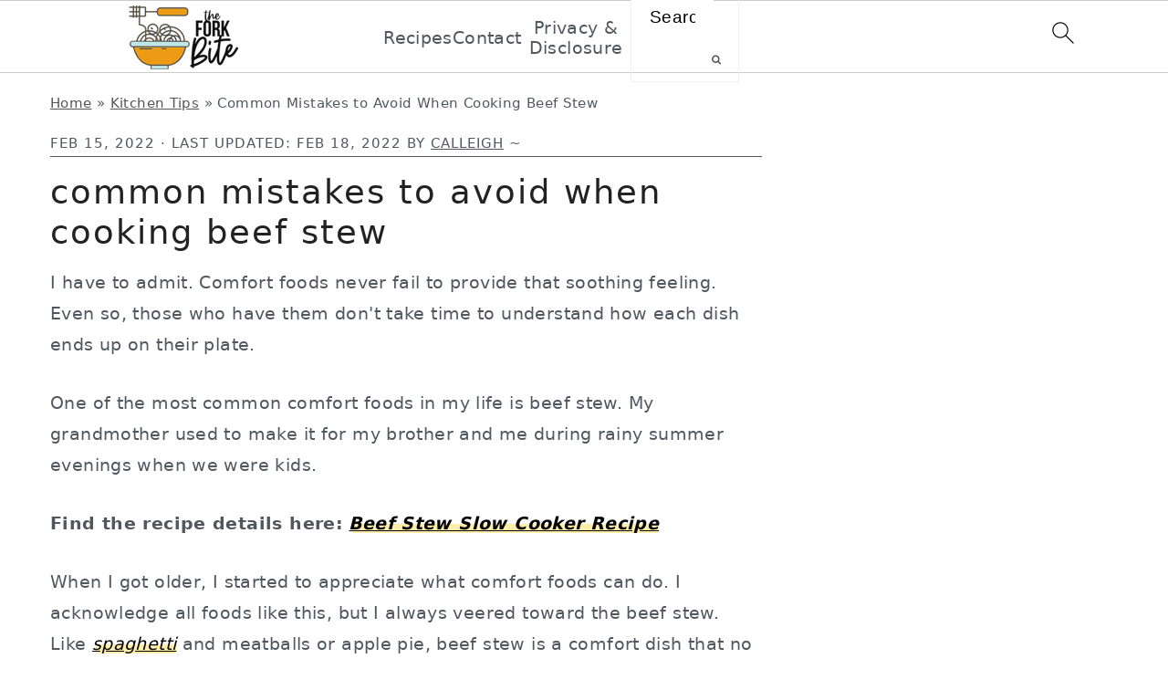

--- FILE ---
content_type: text/html; charset=UTF-8
request_url: https://www.theforkbite.com/common-mistakes-to-avoid-when-cooking-beef-stew/
body_size: 42943
content:
<!DOCTYPE html>
<html lang="en-US">
<head ><meta charset="UTF-8" /><script>if(navigator.userAgent.match(/MSIE|Internet Explorer/i)||navigator.userAgent.match(/Trident\/7\..*?rv:11/i)){var href=document.location.href;if(!href.match(/[?&]nowprocket/)){if(href.indexOf("?")==-1){if(href.indexOf("#")==-1){document.location.href=href+"?nowprocket=1"}else{document.location.href=href.replace("#","?nowprocket=1#")}}else{if(href.indexOf("#")==-1){document.location.href=href+"&nowprocket=1"}else{document.location.href=href.replace("#","&nowprocket=1#")}}}}</script><script>(()=>{class RocketLazyLoadScripts{constructor(){this.v="2.0.4",this.userEvents=["keydown","keyup","mousedown","mouseup","mousemove","mouseover","mouseout","touchmove","touchstart","touchend","touchcancel","wheel","click","dblclick","input"],this.attributeEvents=["onblur","onclick","oncontextmenu","ondblclick","onfocus","onmousedown","onmouseenter","onmouseleave","onmousemove","onmouseout","onmouseover","onmouseup","onmousewheel","onscroll","onsubmit"]}async t(){this.i(),this.o(),/iP(ad|hone)/.test(navigator.userAgent)&&this.h(),this.u(),this.l(this),this.m(),this.k(this),this.p(this),this._(),await Promise.all([this.R(),this.L()]),this.lastBreath=Date.now(),this.S(this),this.P(),this.D(),this.O(),this.M(),await this.C(this.delayedScripts.normal),await this.C(this.delayedScripts.defer),await this.C(this.delayedScripts.async),await this.T(),await this.F(),await this.j(),await this.A(),window.dispatchEvent(new Event("rocket-allScriptsLoaded")),this.everythingLoaded=!0,this.lastTouchEnd&&await new Promise(t=>setTimeout(t,500-Date.now()+this.lastTouchEnd)),this.I(),this.H(),this.U(),this.W()}i(){this.CSPIssue=sessionStorage.getItem("rocketCSPIssue"),document.addEventListener("securitypolicyviolation",t=>{this.CSPIssue||"script-src-elem"!==t.violatedDirective||"data"!==t.blockedURI||(this.CSPIssue=!0,sessionStorage.setItem("rocketCSPIssue",!0))},{isRocket:!0})}o(){window.addEventListener("pageshow",t=>{this.persisted=t.persisted,this.realWindowLoadedFired=!0},{isRocket:!0}),window.addEventListener("pagehide",()=>{this.onFirstUserAction=null},{isRocket:!0})}h(){let t;function e(e){t=e}window.addEventListener("touchstart",e,{isRocket:!0}),window.addEventListener("touchend",function i(o){o.changedTouches[0]&&t.changedTouches[0]&&Math.abs(o.changedTouches[0].pageX-t.changedTouches[0].pageX)<10&&Math.abs(o.changedTouches[0].pageY-t.changedTouches[0].pageY)<10&&o.timeStamp-t.timeStamp<200&&(window.removeEventListener("touchstart",e,{isRocket:!0}),window.removeEventListener("touchend",i,{isRocket:!0}),"INPUT"===o.target.tagName&&"text"===o.target.type||(o.target.dispatchEvent(new TouchEvent("touchend",{target:o.target,bubbles:!0})),o.target.dispatchEvent(new MouseEvent("mouseover",{target:o.target,bubbles:!0})),o.target.dispatchEvent(new PointerEvent("click",{target:o.target,bubbles:!0,cancelable:!0,detail:1,clientX:o.changedTouches[0].clientX,clientY:o.changedTouches[0].clientY})),event.preventDefault()))},{isRocket:!0})}q(t){this.userActionTriggered||("mousemove"!==t.type||this.firstMousemoveIgnored?"keyup"===t.type||"mouseover"===t.type||"mouseout"===t.type||(this.userActionTriggered=!0,this.onFirstUserAction&&this.onFirstUserAction()):this.firstMousemoveIgnored=!0),"click"===t.type&&t.preventDefault(),t.stopPropagation(),t.stopImmediatePropagation(),"touchstart"===this.lastEvent&&"touchend"===t.type&&(this.lastTouchEnd=Date.now()),"click"===t.type&&(this.lastTouchEnd=0),this.lastEvent=t.type,t.composedPath&&t.composedPath()[0].getRootNode()instanceof ShadowRoot&&(t.rocketTarget=t.composedPath()[0]),this.savedUserEvents.push(t)}u(){this.savedUserEvents=[],this.userEventHandler=this.q.bind(this),this.userEvents.forEach(t=>window.addEventListener(t,this.userEventHandler,{passive:!1,isRocket:!0})),document.addEventListener("visibilitychange",this.userEventHandler,{isRocket:!0})}U(){this.userEvents.forEach(t=>window.removeEventListener(t,this.userEventHandler,{passive:!1,isRocket:!0})),document.removeEventListener("visibilitychange",this.userEventHandler,{isRocket:!0}),this.savedUserEvents.forEach(t=>{(t.rocketTarget||t.target).dispatchEvent(new window[t.constructor.name](t.type,t))})}m(){const t="return false",e=Array.from(this.attributeEvents,t=>"data-rocket-"+t),i="["+this.attributeEvents.join("],[")+"]",o="[data-rocket-"+this.attributeEvents.join("],[data-rocket-")+"]",s=(e,i,o)=>{o&&o!==t&&(e.setAttribute("data-rocket-"+i,o),e["rocket"+i]=new Function("event",o),e.setAttribute(i,t))};new MutationObserver(t=>{for(const n of t)"attributes"===n.type&&(n.attributeName.startsWith("data-rocket-")||this.everythingLoaded?n.attributeName.startsWith("data-rocket-")&&this.everythingLoaded&&this.N(n.target,n.attributeName.substring(12)):s(n.target,n.attributeName,n.target.getAttribute(n.attributeName))),"childList"===n.type&&n.addedNodes.forEach(t=>{if(t.nodeType===Node.ELEMENT_NODE)if(this.everythingLoaded)for(const i of[t,...t.querySelectorAll(o)])for(const t of i.getAttributeNames())e.includes(t)&&this.N(i,t.substring(12));else for(const e of[t,...t.querySelectorAll(i)])for(const t of e.getAttributeNames())this.attributeEvents.includes(t)&&s(e,t,e.getAttribute(t))})}).observe(document,{subtree:!0,childList:!0,attributeFilter:[...this.attributeEvents,...e]})}I(){this.attributeEvents.forEach(t=>{document.querySelectorAll("[data-rocket-"+t+"]").forEach(e=>{this.N(e,t)})})}N(t,e){const i=t.getAttribute("data-rocket-"+e);i&&(t.setAttribute(e,i),t.removeAttribute("data-rocket-"+e))}k(t){Object.defineProperty(HTMLElement.prototype,"onclick",{get(){return this.rocketonclick||null},set(e){this.rocketonclick=e,this.setAttribute(t.everythingLoaded?"onclick":"data-rocket-onclick","this.rocketonclick(event)")}})}S(t){function e(e,i){let o=e[i];e[i]=null,Object.defineProperty(e,i,{get:()=>o,set(s){t.everythingLoaded?o=s:e["rocket"+i]=o=s}})}e(document,"onreadystatechange"),e(window,"onload"),e(window,"onpageshow");try{Object.defineProperty(document,"readyState",{get:()=>t.rocketReadyState,set(e){t.rocketReadyState=e},configurable:!0}),document.readyState="loading"}catch(t){console.log("WPRocket DJE readyState conflict, bypassing")}}l(t){this.originalAddEventListener=EventTarget.prototype.addEventListener,this.originalRemoveEventListener=EventTarget.prototype.removeEventListener,this.savedEventListeners=[],EventTarget.prototype.addEventListener=function(e,i,o){o&&o.isRocket||!t.B(e,this)&&!t.userEvents.includes(e)||t.B(e,this)&&!t.userActionTriggered||e.startsWith("rocket-")||t.everythingLoaded?t.originalAddEventListener.call(this,e,i,o):(t.savedEventListeners.push({target:this,remove:!1,type:e,func:i,options:o}),"mouseenter"!==e&&"mouseleave"!==e||t.originalAddEventListener.call(this,e,t.savedUserEvents.push,o))},EventTarget.prototype.removeEventListener=function(e,i,o){o&&o.isRocket||!t.B(e,this)&&!t.userEvents.includes(e)||t.B(e,this)&&!t.userActionTriggered||e.startsWith("rocket-")||t.everythingLoaded?t.originalRemoveEventListener.call(this,e,i,o):t.savedEventListeners.push({target:this,remove:!0,type:e,func:i,options:o})}}J(t,e){this.savedEventListeners=this.savedEventListeners.filter(i=>{let o=i.type,s=i.target||window;return e!==o||t!==s||(this.B(o,s)&&(i.type="rocket-"+o),this.$(i),!1)})}H(){EventTarget.prototype.addEventListener=this.originalAddEventListener,EventTarget.prototype.removeEventListener=this.originalRemoveEventListener,this.savedEventListeners.forEach(t=>this.$(t))}$(t){t.remove?this.originalRemoveEventListener.call(t.target,t.type,t.func,t.options):this.originalAddEventListener.call(t.target,t.type,t.func,t.options)}p(t){let e;function i(e){return t.everythingLoaded?e:e.split(" ").map(t=>"load"===t||t.startsWith("load.")?"rocket-jquery-load":t).join(" ")}function o(o){function s(e){const s=o.fn[e];o.fn[e]=o.fn.init.prototype[e]=function(){return this[0]===window&&t.userActionTriggered&&("string"==typeof arguments[0]||arguments[0]instanceof String?arguments[0]=i(arguments[0]):"object"==typeof arguments[0]&&Object.keys(arguments[0]).forEach(t=>{const e=arguments[0][t];delete arguments[0][t],arguments[0][i(t)]=e})),s.apply(this,arguments),this}}if(o&&o.fn&&!t.allJQueries.includes(o)){const e={DOMContentLoaded:[],"rocket-DOMContentLoaded":[]};for(const t in e)document.addEventListener(t,()=>{e[t].forEach(t=>t())},{isRocket:!0});o.fn.ready=o.fn.init.prototype.ready=function(i){function s(){parseInt(o.fn.jquery)>2?setTimeout(()=>i.bind(document)(o)):i.bind(document)(o)}return"function"==typeof i&&(t.realDomReadyFired?!t.userActionTriggered||t.fauxDomReadyFired?s():e["rocket-DOMContentLoaded"].push(s):e.DOMContentLoaded.push(s)),o([])},s("on"),s("one"),s("off"),t.allJQueries.push(o)}e=o}t.allJQueries=[],o(window.jQuery),Object.defineProperty(window,"jQuery",{get:()=>e,set(t){o(t)}})}P(){const t=new Map;document.write=document.writeln=function(e){const i=document.currentScript,o=document.createRange(),s=i.parentElement;let n=t.get(i);void 0===n&&(n=i.nextSibling,t.set(i,n));const c=document.createDocumentFragment();o.setStart(c,0),c.appendChild(o.createContextualFragment(e)),s.insertBefore(c,n)}}async R(){return new Promise(t=>{this.userActionTriggered?t():this.onFirstUserAction=t})}async L(){return new Promise(t=>{document.addEventListener("DOMContentLoaded",()=>{this.realDomReadyFired=!0,t()},{isRocket:!0})})}async j(){return this.realWindowLoadedFired?Promise.resolve():new Promise(t=>{window.addEventListener("load",t,{isRocket:!0})})}M(){this.pendingScripts=[];this.scriptsMutationObserver=new MutationObserver(t=>{for(const e of t)e.addedNodes.forEach(t=>{"SCRIPT"!==t.tagName||t.noModule||t.isWPRocket||this.pendingScripts.push({script:t,promise:new Promise(e=>{const i=()=>{const i=this.pendingScripts.findIndex(e=>e.script===t);i>=0&&this.pendingScripts.splice(i,1),e()};t.addEventListener("load",i,{isRocket:!0}),t.addEventListener("error",i,{isRocket:!0}),setTimeout(i,1e3)})})})}),this.scriptsMutationObserver.observe(document,{childList:!0,subtree:!0})}async F(){await this.X(),this.pendingScripts.length?(await this.pendingScripts[0].promise,await this.F()):this.scriptsMutationObserver.disconnect()}D(){this.delayedScripts={normal:[],async:[],defer:[]},document.querySelectorAll("script[type$=rocketlazyloadscript]").forEach(t=>{t.hasAttribute("data-rocket-src")?t.hasAttribute("async")&&!1!==t.async?this.delayedScripts.async.push(t):t.hasAttribute("defer")&&!1!==t.defer||"module"===t.getAttribute("data-rocket-type")?this.delayedScripts.defer.push(t):this.delayedScripts.normal.push(t):this.delayedScripts.normal.push(t)})}async _(){await this.L();let t=[];document.querySelectorAll("script[type$=rocketlazyloadscript][data-rocket-src]").forEach(e=>{let i=e.getAttribute("data-rocket-src");if(i&&!i.startsWith("data:")){i.startsWith("//")&&(i=location.protocol+i);try{const o=new URL(i).origin;o!==location.origin&&t.push({src:o,crossOrigin:e.crossOrigin||"module"===e.getAttribute("data-rocket-type")})}catch(t){}}}),t=[...new Map(t.map(t=>[JSON.stringify(t),t])).values()],this.Y(t,"preconnect")}async G(t){if(await this.K(),!0!==t.noModule||!("noModule"in HTMLScriptElement.prototype))return new Promise(e=>{let i;function o(){(i||t).setAttribute("data-rocket-status","executed"),e()}try{if(navigator.userAgent.includes("Firefox/")||""===navigator.vendor||this.CSPIssue)i=document.createElement("script"),[...t.attributes].forEach(t=>{let e=t.nodeName;"type"!==e&&("data-rocket-type"===e&&(e="type"),"data-rocket-src"===e&&(e="src"),i.setAttribute(e,t.nodeValue))}),t.text&&(i.text=t.text),t.nonce&&(i.nonce=t.nonce),i.hasAttribute("src")?(i.addEventListener("load",o,{isRocket:!0}),i.addEventListener("error",()=>{i.setAttribute("data-rocket-status","failed-network"),e()},{isRocket:!0}),setTimeout(()=>{i.isConnected||e()},1)):(i.text=t.text,o()),i.isWPRocket=!0,t.parentNode.replaceChild(i,t);else{const i=t.getAttribute("data-rocket-type"),s=t.getAttribute("data-rocket-src");i?(t.type=i,t.removeAttribute("data-rocket-type")):t.removeAttribute("type"),t.addEventListener("load",o,{isRocket:!0}),t.addEventListener("error",i=>{this.CSPIssue&&i.target.src.startsWith("data:")?(console.log("WPRocket: CSP fallback activated"),t.removeAttribute("src"),this.G(t).then(e)):(t.setAttribute("data-rocket-status","failed-network"),e())},{isRocket:!0}),s?(t.fetchPriority="high",t.removeAttribute("data-rocket-src"),t.src=s):t.src="data:text/javascript;base64,"+window.btoa(unescape(encodeURIComponent(t.text)))}}catch(i){t.setAttribute("data-rocket-status","failed-transform"),e()}});t.setAttribute("data-rocket-status","skipped")}async C(t){const e=t.shift();return e?(e.isConnected&&await this.G(e),this.C(t)):Promise.resolve()}O(){this.Y([...this.delayedScripts.normal,...this.delayedScripts.defer,...this.delayedScripts.async],"preload")}Y(t,e){this.trash=this.trash||[];let i=!0;var o=document.createDocumentFragment();t.forEach(t=>{const s=t.getAttribute&&t.getAttribute("data-rocket-src")||t.src;if(s&&!s.startsWith("data:")){const n=document.createElement("link");n.href=s,n.rel=e,"preconnect"!==e&&(n.as="script",n.fetchPriority=i?"high":"low"),t.getAttribute&&"module"===t.getAttribute("data-rocket-type")&&(n.crossOrigin=!0),t.crossOrigin&&(n.crossOrigin=t.crossOrigin),t.integrity&&(n.integrity=t.integrity),t.nonce&&(n.nonce=t.nonce),o.appendChild(n),this.trash.push(n),i=!1}}),document.head.appendChild(o)}W(){this.trash.forEach(t=>t.remove())}async T(){try{document.readyState="interactive"}catch(t){}this.fauxDomReadyFired=!0;try{await this.K(),this.J(document,"readystatechange"),document.dispatchEvent(new Event("rocket-readystatechange")),await this.K(),document.rocketonreadystatechange&&document.rocketonreadystatechange(),await this.K(),this.J(document,"DOMContentLoaded"),document.dispatchEvent(new Event("rocket-DOMContentLoaded")),await this.K(),this.J(window,"DOMContentLoaded"),window.dispatchEvent(new Event("rocket-DOMContentLoaded"))}catch(t){console.error(t)}}async A(){try{document.readyState="complete"}catch(t){}try{await this.K(),this.J(document,"readystatechange"),document.dispatchEvent(new Event("rocket-readystatechange")),await this.K(),document.rocketonreadystatechange&&document.rocketonreadystatechange(),await this.K(),this.J(window,"load"),window.dispatchEvent(new Event("rocket-load")),await this.K(),window.rocketonload&&window.rocketonload(),await this.K(),this.allJQueries.forEach(t=>t(window).trigger("rocket-jquery-load")),await this.K(),this.J(window,"pageshow");const t=new Event("rocket-pageshow");t.persisted=this.persisted,window.dispatchEvent(t),await this.K(),window.rocketonpageshow&&window.rocketonpageshow({persisted:this.persisted})}catch(t){console.error(t)}}async K(){Date.now()-this.lastBreath>45&&(await this.X(),this.lastBreath=Date.now())}async X(){return document.hidden?new Promise(t=>setTimeout(t)):new Promise(t=>requestAnimationFrame(t))}B(t,e){return e===document&&"readystatechange"===t||(e===document&&"DOMContentLoaded"===t||(e===window&&"DOMContentLoaded"===t||(e===window&&"load"===t||e===window&&"pageshow"===t)))}static run(){(new RocketLazyLoadScripts).t()}}RocketLazyLoadScripts.run()})();</script>

<meta name="viewport" content="width=device-width, initial-scale=1" />
<meta name='robots' content='index, follow, max-image-preview:large, max-snippet:-1, max-video-preview:-1' />
	<style>img:is([sizes="auto" i], [sizes^="auto," i]) { contain-intrinsic-size: 3000px 1500px }</style>
	<!-- Hubbub v.2.21.1 https://morehubbub.com/ -->
<meta property="og:locale" content="en_US" />
<meta property="og:type" content="article" />
<meta property="og:title" content="Common Mistakes to Avoid When Cooking Beef Stew" />
<meta property="og:description" content="You will end up with band broth, overcooked vegetables, and tough meat. It&#039;s a good thing these issues do not take a lot of time to correct." />
<meta property="og:url" content="https://www.theforkbite.com/common-mistakes-to-avoid-when-cooking-beef-stew/" />
<meta property="og:site_name" content="The Fork Bite" />
<meta property="og:updated_time" content="2022-02-18T21:27:04+00:00" />
<meta property="article:published_time" content="2022-02-15T12:21:57+00:00" />
<meta property="article:modified_time" content="2022-02-18T21:27:04+00:00" />
<meta name="twitter:card" content="summary_large_image" />
<meta name="twitter:title" content="Common Mistakes to Avoid When Cooking Beef Stew" />
<meta name="twitter:description" content="You will end up with band broth, overcooked vegetables, and tough meat. It&#039;s a good thing these issues do not take a lot of time to correct." />
<meta class="flipboard-article" content="You will end up with band broth, overcooked vegetables, and tough meat. It&#039;s a good thing these issues do not take a lot of time to correct." />
<meta property="og:image" content="https://www.theforkbite.com/wp-content/uploads/2022/02/Mistakes-to-avoid-when-cooking-beef-stew-featured-2.15.22.jpg" />
<meta name="twitter:image" content="https://www.theforkbite.com/wp-content/uploads/2022/02/Mistakes-to-avoid-when-cooking-beef-stew-featured-2.15.22.jpg" />
<meta property="og:image:width" content="1200" />
<meta property="og:image:height" content="1200" />
<!-- Hubbub v.2.21.1 https://morehubbub.com/ -->

	<!-- This site is optimized with the Yoast SEO plugin v26.2 - https://yoast.com/wordpress/plugins/seo/ -->
	<title>Common Mistakes to Avoid When Cooking Beef Stew - The Fork Bite</title>
<link crossorigin data-rocket-preconnect href="https://scripts.grow.me" rel="preconnect">
<link crossorigin data-rocket-preconnect href="https://exchange.mediavine.com" rel="preconnect">
<link crossorigin data-rocket-preconnect href="https://scripts.mediavine.com" rel="preconnect">
<link crossorigin data-rocket-preconnect href="https://securepubads.g.doubleclick.net" rel="preconnect">
<link crossorigin data-rocket-preconnect href="https://eu-us.consentmanager.net" rel="preconnect">
<link crossorigin data-rocket-preconnect href="https://eu-us-cdn.consentmanager.net" rel="preconnect">
<style id="rocket-critical-css">html{line-height:1.15;-webkit-text-size-adjust:100%;-ms-text-size-adjust:100%}body{margin:0}article,aside,header,nav,section{display:block}h1{font-size:2em;margin:.67em 0}main{display:block}a{background-color:transparent;-webkit-text-decoration-skip:objects}strong{font-weight:inherit}strong{font-weight:bolder}img{border-style:none}svg:not(:root){overflow:hidden}button,input{font-family:sans-serif;font-size:100%;line-height:1.15;margin:0}button,input{overflow:visible}button{text-transform:none}button,html [type=button],[type=submit]{-webkit-appearance:button}button::-moz-focus-inner,[type=button]::-moz-focus-inner,[type=submit]::-moz-focus-inner{border-style:none;padding:0}button:-moz-focusring,[type=button]:-moz-focusring,[type=submit]:-moz-focusring{outline:1px dotted ButtonText}[type=checkbox]{-moz-box-sizing:border-box;-webkit-box-sizing:border-box;box-sizing:border-box;padding:0}[type=search]{outline-offset:-2px;-webkit-appearance:textfield}[type=search]::-webkit-search-cancel-button,[type=search]::-webkit-search-decoration{-webkit-appearance:none}::-webkit-file-upload-button{font:inherit;-webkit-appearance:button}details{display:block}summary{display:list-item}*,input[type=search]{-moz-box-sizing:border-box;-webkit-box-sizing:border-box;box-sizing:border-box}.entry:after,.entry-content:after,.nav-primary:after,.site-container:after,.site-header:after,.site-inner:after,.widget:after,.widget-area:after,.wrap:after{clear:both;content:" ";display:table}html,body{overflow-x:hidden}body{background:#fff;color:#50575f;font-family:source sans pro,sans-serif;font-size:100%;font-weight:300;letter-spacing:.02em;line-height:1.8}a{color:#555}.entry-content a,.site-title a{color:#333;outline:none;text-decoration:underline}p{margin:5px 0 15px;padding:0}strong{font-weight:600}ul{margin:0;padding:0}blockquote{color:#222;font-family:im fell double pica,serif;font-size:27px;font-weight:300;line-height:1.1;padding:0 15%;text-align:center;text-transform:lowercase}blockquote:before,blockquote:after{background:#ddd;content:"";display:block;height:1px;margin:10% auto;width:50px}h1,h2,h4{color:#222;font-family:im fell double pica,serif;font-weight:400;letter-spacing:2px;line-height:1.4;margin:10px 0 16px;padding:0;text-transform:lowercase}h1{font-size:37px}h2{font-size:31px}h4{font-size:17px}iframe,img{max-width:100%}img{height:auto}input{border:1px solid #eee;-webkit-box-shadow:0 0 0 #fff;-webkit-box-shadow:0 0 0 #fff;box-shadow:0 0 0 #fff;color:#999;font-weight:300;letter-spacing:.5px;padding:17px;width:100%}::-moz-placeholder{color:#000}::-webkit-input-placeholder{color:#000}button,input[type=submit]{background:0 0;border:1px solid #222;-webkit-border-radius:3px;border-radius:3px;-webkit-box-shadow:none;box-shadow:none;color:#222;font-style:normal;font-weight:400;letter-spacing:2px;padding:15px 20px;text-transform:uppercase;width:auto}input[type=search]::-webkit-search-cancel-button,input[type=search]::-webkit-search-results-button{display:none}.site-container{margin:0 auto}.wrap,.content-sidebar-wrap{margin:0 auto;max-width:1170px}.site-inner{margin-top:40px;padding:15px 0}.content{float:right;width:66.66666667%}.content-sidebar .content{float:left}.sidebar-primary{float:right;width:300px}#breadcrumbs{margin-bottom:10px}.search-form{border:1px solid #eee;overflow:hidden}.search-form input{border:0;clear:none;display:inline;float:left;margin-bottom:0;padding:14px 20px}.search-form input[type=search]{width:77%}.search-form input[type=submit]{background:0 0;border:none;color:#555;float:right;font-family:FontAwesome;font-size:11px;padding:17px;vertical-align:middle;width:auto}.alignleft{float:left;margin-right:40px;max-width:100%;text-align:left}.sidebar .alignleft{margin-right:10px}img.alignleft{margin:0 22px 22px 0}h1.entry-title{border:0;color:#222;font-style:normal;text-decoration:none;line-height:1.2;margin-bottom:15px}.screen-reader-text,.screen-reader-shortcut{background:#fff;border:0;clip:rect(0,0,0,0);color:#50575f;height:1px;overflow:hidden;position:absolute!important;width:1px}.genesis-skip-link li{height:0;list-style:none;width:0}.site-header{background-color:#fff}.title-area{display:inline-block;font-weight:400;margin:0;padding:20px 0;text-align:center;width:300px}.site-title{font-size:47px;font-weight:300;letter-spacing:4px;line-height:1.4;margin:0;text-transform:lowercase}.site-title a{color:#222;font-family:im fell double pica,serif;font-style:normal;min-height:50px}.header-full-width .title-area,.header-full-width .site-title{width:100%}.genesis-nav-menu{background:#fff;clear:both;padding:0;text-align:center;width:100%}.genesis-nav-menu .menu-item{display:inline-block;font-weight:400;letter-spacing:2px;line-height:1;margin:0;padding:0;text-align:left;min-height:52px}.genesis-nav-menu a{border:0;color:#50575f;display:block;font-style:normal;margin:11px;padding:7px 11px;position:relative;text-decoration:none;text-transform:uppercase}.genesis-nav-menu #feast-search{vertical-align:middle;margin:0;padding:0}.nav-primary{border-bottom:1px solid #eee;border-top:1px solid #eee;display:block;margin:0;width:100%}.nav-primary .wrap{max-width:100%}.entry-content a{border:0;display:inline;font-style:italic;font-weight:400}.entry-content p,.entry-content ul{margin-bottom:30px}.entry-content ul li{margin-left:20px}.entry-content ul li{list-style-type:disc}.entry-meta{border-bottom:1px solid #555;color:#50575f;font-weight:400;letter-spacing:1px;margin:17px 0;text-transform:uppercase}.sidebar p:last-child{margin:0}.sidebar .widget{margin-bottom:37px}@media only screen and (max-width:1220px){.wrap,.content-sidebar-wrap{max-width:960px;overflow:hidden}.site-inner{margin:20px auto}.content{width:620px}.genesis-nav-menu a{padding:16px}.sidebar-primary{width:300px}}@media only screen and (max-width:1023px){.content,.sidebar-primary,.site-inner,.title-area,.wrap{width:100%}.site-title{margin-top:20px}.content-sidebar-wrap,.site-header .wrap{padding-left:5%;padding-right:5%}.entry,.sidebar .widget{padding:20px 0}.genesis-nav-menu li{float:none}.genesis-nav-menu,.site-header .title-area,.site-title{text-align:center}}@media only screen and (max-width:940px){.nav-primary{display:none;position:relative}.genesis-nav-menu{border:none}.genesis-nav-menu .menu-item{border-bottom:1px solid #9d9d9d;display:block;position:relative;text-align:left}}@media only screen and (max-width:420px){.sidebar .alignleft{clear:both;float:none;margin:0 auto;max-width:100%}}@media only screen and (min-width:1023px){.sidebar-primary{font-size:.8em}#breadcrumbs,.entry-meta{font-size:.8em}}h1,h2,h4{overflow-wrap:break-word}ul{overflow-wrap:break-word}p{overflow-wrap:break-word}:root{--wp--preset--font-size--normal:16px;--wp--preset--font-size--huge:42px}.screen-reader-text{border:0;clip:rect(1px,1px,1px,1px);-webkit-clip-path:inset(50%);clip-path:inset(50%);height:1px;margin:-1px;overflow:hidden;padding:0;position:absolute;width:1px;word-wrap:normal!important}@import "https://www.theforkbite.com/wp-content/plugins/zip-recipes-lover/plugins/RecipeGrid2/css/cubeportfolio.css";#cookie-law-info-bar{font-size:15px;margin:0 auto;padding:12px 10px;position:absolute;text-align:center;box-sizing:border-box;width:100%;z-index:9999;display:none;left:0;font-weight:300;box-shadow:0 -1px 10px 0 rgba(172,171,171,.3)}#cookie-law-info-bar span{vertical-align:middle}.cli-plugin-button,.cli-plugin-button:visited{display:inline-block;padding:9px 12px;color:#fff;text-decoration:none;position:relative;margin-left:5px;text-decoration:none}.cli-plugin-main-link{margin-left:0;font-weight:550;text-decoration:underline}.cli-plugin-button,.cli-plugin-button:visited,.medium.cli-plugin-button,.medium.cli-plugin-button:visited{font-size:13px;font-weight:400;line-height:1}.cli-plugin-button{margin-top:5px}.cli-bar-popup{-moz-background-clip:padding;-webkit-background-clip:padding;background-clip:padding-box;-webkit-border-radius:30px;-moz-border-radius:30px;border-radius:30px;padding:20px}.cli-container-fluid{padding-right:15px;padding-left:15px;margin-right:auto;margin-left:auto}.cli-row{display:-ms-flexbox;display:flex;-ms-flex-wrap:wrap;flex-wrap:wrap;margin-right:-15px;margin-left:-15px}.cli-align-items-stretch{-ms-flex-align:stretch!important;align-items:stretch!important}.cli-px-0{padding-left:0;padding-right:0}.cli-btn{font-size:14px;display:inline-block;font-weight:400;text-align:center;white-space:nowrap;vertical-align:middle;border:1px solid transparent;padding:.5rem 1.25rem;line-height:1;border-radius:.25rem}.cli-modal-backdrop{position:fixed;top:0;right:0;bottom:0;left:0;z-index:1040;background-color:#000;display:none}.cli-modal-backdrop.cli-fade{opacity:0}.cli-modal a{text-decoration:none}.cli-modal .cli-modal-dialog{position:relative;width:auto;margin:.5rem;font-family:-apple-system,BlinkMacSystemFont,segoe ui,Roboto,helvetica neue,Arial,sans-serif,apple color emoji,segoe ui emoji,segoe ui symbol;font-size:1rem;font-weight:400;line-height:1.5;color:#212529;text-align:left;display:-ms-flexbox;display:flex;-ms-flex-align:center;align-items:center;min-height:calc(100% - (.5rem * 2))}@media (min-width:576px){.cli-modal .cli-modal-dialog{max-width:500px;margin:1.75rem auto;min-height:calc(100% - (1.75rem * 2))}}@media (min-width:992px){.cli-modal .cli-modal-dialog{max-width:900px}}.cli-modal-content{position:relative;display:-ms-flexbox;display:flex;-ms-flex-direction:column;flex-direction:column;width:100%;background-color:#fff;background-clip:padding-box;border-radius:.3rem;outline:0}.cli-modal .cli-modal-close{position:absolute;right:10px;top:10px;z-index:1;padding:0;background-color:transparent!important;border:0;-webkit-appearance:none;font-size:1.5rem;font-weight:700;line-height:1;color:#000;text-shadow:0 1px 0 #fff}.cli-switch{display:inline-block;position:relative;min-height:1px;padding-left:70px;font-size:14px}.cli-switch input[type=checkbox]{display:none}.cli-switch .cli-slider{background-color:#e3e1e8;height:24px;width:50px;bottom:0;left:0;position:absolute;right:0;top:0}.cli-switch .cli-slider:before{background-color:#fff;bottom:2px;content:"";height:20px;left:2px;position:absolute;width:20px}.cli-switch input:checked+.cli-slider{background-color:#00acad}.cli-switch input:checked+.cli-slider:before{transform:translateX(26px)}.cli-switch .cli-slider{border-radius:34px}.cli-switch .cli-slider:before{border-radius:50%}.cli-tab-content{background:#fff}.cli-tab-content{width:100%;padding:30px}@media (max-width:767px){.cli-tab-content{padding:30px 10px}}.cli-container-fluid{padding-right:15px;padding-left:15px;margin-right:auto;margin-left:auto}.cli-row{display:-ms-flexbox;display:flex;-ms-flex-wrap:wrap;flex-wrap:wrap;margin-right:-15px;margin-left:-15px}.cli-align-items-stretch{-ms-flex-align:stretch!important;align-items:stretch!important}.cli-px-0{padding-left:0;padding-right:0}.cli-btn{font-size:14px;display:inline-block;font-weight:400;text-align:center;white-space:nowrap;vertical-align:middle;border:1px solid transparent;padding:.5rem 1.25rem;line-height:1;border-radius:.25rem}.cli-modal-backdrop{position:fixed;top:0;right:0;bottom:0;left:0;z-index:1040;background-color:#000;-webkit-transform:scale(0);transform:scale(0)}.cli-modal-backdrop.cli-fade{opacity:0}.cli-modal{position:fixed;top:0;right:0;bottom:0;left:0;z-index:99999;transform:scale(0);overflow:hidden;outline:0;display:none}.cli-modal a{text-decoration:none}.cli-modal .cli-modal-dialog{position:relative;width:auto;margin:.5rem;font-family:inherit;font-size:1rem;font-weight:400;line-height:1.5;color:#212529;text-align:left;display:-ms-flexbox;display:flex;-ms-flex-align:center;align-items:center;min-height:calc(100% - (.5rem * 2))}@media (min-width:576px){.cli-modal .cli-modal-dialog{max-width:500px;margin:1.75rem auto;min-height:calc(100% - (1.75rem * 2))}}.cli-modal-content{position:relative;display:-ms-flexbox;display:flex;-ms-flex-direction:column;flex-direction:column;width:100%;background-color:#fff;background-clip:padding-box;border-radius:.2rem;box-sizing:border-box;outline:0}.cli-switch{display:inline-block;position:relative;min-height:1px;padding-left:38px;font-size:14px}.cli-switch input[type=checkbox]{display:none}.cli-switch .cli-slider{background-color:#e3e1e8;height:20px;width:38px;bottom:0;left:0;position:absolute;right:0;top:0}.cli-switch .cli-slider:before{background-color:#fff;bottom:2px;content:"";height:15px;left:3px;position:absolute;width:15px}.cli-switch input:checked+.cli-slider{background-color:#61a229}.cli-switch input:checked+.cli-slider:before{transform:translateX(18px)}.cli-switch .cli-slider{border-radius:34px;font-size:0}.cli-switch .cli-slider:before{border-radius:50%}.cli-tab-content{background:#fff}.cli-tab-content{width:100%;padding:5px 30px 5px 5px;box-sizing:border-box}@media (max-width:767px){.cli-tab-content{padding:30px 10px}}.cli-tab-footer .cli-btn{background-color:#00acad;padding:10px 15px;text-decoration:none}.cli-tab-footer .wt-cli-privacy-accept-btn{background-color:#61a229;color:#fff;border-radius:0}.cli-tab-footer{width:100%;text-align:right;padding:20px 0}.cli-col-12{width:100%}.cli-tab-header{display:flex;justify-content:space-between}.cli-tab-header a:before{width:10px;height:2px;left:0;top:calc(50% - 1px)}.cli-tab-header a:after{width:2px;height:10px;left:4px;top:calc(50% - 5px);-webkit-transform:none;transform:none}.cli-tab-header a:before{width:7px;height:7px;border-right:1px solid #4a6e78;border-bottom:1px solid #4a6e78;content:" ";transform:rotate(-45deg);margin-right:10px}.cli-tab-header a.cli-nav-link{position:relative;display:flex;align-items:center;font-size:14px;color:#000;text-transform:capitalize}.cli-tab-header{border-radius:5px;padding:12px 15px;background-color:#f2f2f2}.cli-modal .cli-modal-close{position:absolute;right:0;top:0;z-index:1;-webkit-appearance:none;width:40px;height:40px;padding:0;border-radius:50%;padding:10px;background:0 0;border:none;min-width:40px}.cli-tab-container h4{font-family:inherit;font-size:16px;margin-bottom:15px;margin:10px 0}#cliSettingsPopup .cli-tab-section-container{padding-top:12px}.cli-privacy-content-text{font-size:14px;line-height:1.4;margin-top:0;padding:0;color:#000}.cli-tab-content{display:none}.cli-tab-section .cli-tab-content{padding:10px 20px 5px}.cli-tab-section{margin-top:5px}@media (min-width:992px){.cli-modal .cli-modal-dialog{max-width:645px}}.cli-switch .cli-slider:after{content:attr(data-cli-disable);position:absolute;right:50px;color:#000;font-size:12px;text-align:right;min-width:80px}.cli-switch input:checked+.cli-slider:after{content:attr(data-cli-enable)}.cli-privacy-overview:not(.cli-collapsed) .cli-privacy-content{max-height:60px;overflow:hidden}a.cli-privacy-readmore{font-size:12px;margin-top:12px;display:inline-block;padding-bottom:0;color:#000;text-decoration:underline}.cli-modal-footer{position:relative}a.cli-privacy-readmore:before{content:attr(data-readmore-text)}.cli-modal-close svg{fill:#000}span.cli-necessary-caption{color:#000;font-size:12px}.cli-tab-container .cli-row{max-height:500px;overflow-y:auto}.wt-cli-sr-only{display:none;font-size:16px}.wt-cli-necessary-checkbox{display:none!important}.wt-cli-privacy-overview-actions{padding-bottom:0}.wt-cli-cookie-description{font-size:14px;line-height:1.4;margin-top:0;padding:0;color:#000}@import "https://www.theforkbite.com/wp-includes/css/dashicons.min.css";@import "https://www.theforkbite.com/wp-content/plugins/forget-about-shortcode-buttons/public/css/font-awesome.min.css";</style><link rel="preload" data-rocket-preload as="image" href="https://www.theforkbite.com/wp-content/uploads/2022/02/Mistakes-to-avoid-when-cooking-beef-stew-pin-2.15.22-683x1024.jpg" imagesrcset="https://www.theforkbite.com/wp-content/uploads/2022/02/Mistakes-to-avoid-when-cooking-beef-stew-pin-2.15.22-683x1024.jpg 683w, https://www.theforkbite.com/wp-content/uploads/2022/02/Mistakes-to-avoid-when-cooking-beef-stew-pin-2.15.22-200x300.jpg 200w, https://www.theforkbite.com/wp-content/uploads/2022/02/Mistakes-to-avoid-when-cooking-beef-stew-pin-2.15.22-768x1152.jpg 768w, https://www.theforkbite.com/wp-content/uploads/2022/02/Mistakes-to-avoid-when-cooking-beef-stew-pin-2.15.22-720x1080.jpg 720w, https://www.theforkbite.com/wp-content/uploads/2022/02/Mistakes-to-avoid-when-cooking-beef-stew-pin-2.15.22-360x540.jpg 360w, https://www.theforkbite.com/wp-content/uploads/2022/02/Mistakes-to-avoid-when-cooking-beef-stew-pin-2.15.22-180x270.jpg 180w, https://www.theforkbite.com/wp-content/uploads/2022/02/Mistakes-to-avoid-when-cooking-beef-stew-pin-2.15.22.jpg 1000w" imagesizes="(max-width: 683px) 100vw, 683px" fetchpriority="high">
	<meta name="description" content="You will end up with band broth, overcooked vegetables, and tough meat. It&#039;s a good thing these issues do not take a lot of time to correct." />
	<link rel="canonical" href="https://www.theforkbite.com/common-mistakes-to-avoid-when-cooking-beef-stew/" />
	<meta name="author" content="Calleigh" />
	<meta name="twitter:label1" content="Written by" />
	<meta name="twitter:data1" content="Calleigh" />
	<meta name="twitter:label2" content="Est. reading time" />
	<meta name="twitter:data2" content="14 minutes" />
	<script type="application/ld+json" class="yoast-schema-graph">{"@context":"https://schema.org","@graph":[{"@type":"Article","@id":"https://www.theforkbite.com/common-mistakes-to-avoid-when-cooking-beef-stew/#article","isPartOf":{"@id":"https://www.theforkbite.com/common-mistakes-to-avoid-when-cooking-beef-stew/"},"author":{"name":"Calleigh","@id":"https://www.theforkbite.com/#/schema/person/63f1e6da301ef26684965873013179a1"},"headline":"Common Mistakes to Avoid When Cooking Beef Stew","datePublished":"2022-02-15T20:21:57+00:00","dateModified":"2022-02-19T05:27:04+00:00","mainEntityOfPage":{"@id":"https://www.theforkbite.com/common-mistakes-to-avoid-when-cooking-beef-stew/"},"wordCount":3029,"publisher":{"@id":"https://www.theforkbite.com/#organization"},"image":{"@id":"https://www.theforkbite.com/common-mistakes-to-avoid-when-cooking-beef-stew/#primaryimage"},"thumbnailUrl":"https://www.theforkbite.com/wp-content/uploads/2022/02/Mistakes-to-avoid-when-cooking-beef-stew-featured-2.15.22.jpg","articleSection":["Kitchen Tips"],"inLanguage":"en-US"},{"@type":"WebPage","@id":"https://www.theforkbite.com/common-mistakes-to-avoid-when-cooking-beef-stew/","url":"https://www.theforkbite.com/common-mistakes-to-avoid-when-cooking-beef-stew/","name":"Common Mistakes to Avoid When Cooking Beef Stew - The Fork Bite","isPartOf":{"@id":"https://www.theforkbite.com/#website"},"primaryImageOfPage":{"@id":"https://www.theforkbite.com/common-mistakes-to-avoid-when-cooking-beef-stew/#primaryimage"},"image":{"@id":"https://www.theforkbite.com/common-mistakes-to-avoid-when-cooking-beef-stew/#primaryimage"},"thumbnailUrl":"https://www.theforkbite.com/wp-content/uploads/2022/02/Mistakes-to-avoid-when-cooking-beef-stew-featured-2.15.22.jpg","datePublished":"2022-02-15T20:21:57+00:00","dateModified":"2022-02-19T05:27:04+00:00","description":"You will end up with band broth, overcooked vegetables, and tough meat. It's a good thing these issues do not take a lot of time to correct.","breadcrumb":{"@id":"https://www.theforkbite.com/common-mistakes-to-avoid-when-cooking-beef-stew/#breadcrumb"},"inLanguage":"en-US","potentialAction":[{"@type":"ReadAction","target":["https://www.theforkbite.com/common-mistakes-to-avoid-when-cooking-beef-stew/"]}]},{"@type":"ImageObject","inLanguage":"en-US","@id":"https://www.theforkbite.com/common-mistakes-to-avoid-when-cooking-beef-stew/#primaryimage","url":"https://www.theforkbite.com/wp-content/uploads/2022/02/Mistakes-to-avoid-when-cooking-beef-stew-featured-2.15.22.jpg","contentUrl":"https://www.theforkbite.com/wp-content/uploads/2022/02/Mistakes-to-avoid-when-cooking-beef-stew-featured-2.15.22.jpg","width":1200,"height":1200,"caption":"Failing to pay attention will result in a catastrophe. You will end up with band broth, overcooked vegetables, and tough meat. It's a good thing these issues do not take a lot of time to correct."},{"@type":"BreadcrumbList","@id":"https://www.theforkbite.com/common-mistakes-to-avoid-when-cooking-beef-stew/#breadcrumb","itemListElement":[{"@type":"ListItem","position":1,"name":"Home","item":"https://www.theforkbite.com/"},{"@type":"ListItem","position":2,"name":"Kitchen Tips","item":"https://www.theforkbite.com/kitchen-tips/"},{"@type":"ListItem","position":3,"name":"Common Mistakes to Avoid When Cooking Beef Stew"}]},{"@type":"WebSite","@id":"https://www.theforkbite.com/#website","url":"https://www.theforkbite.com/","name":"The Fork Bite","description":"A Food Blog with Fast and Easy Recipes","publisher":{"@id":"https://www.theforkbite.com/#organization"},"potentialAction":[{"@type":"SearchAction","target":{"@type":"EntryPoint","urlTemplate":"https://www.theforkbite.com/?s={search_term_string}"},"query-input":{"@type":"PropertyValueSpecification","valueRequired":true,"valueName":"search_term_string"}}],"inLanguage":"en-US"},{"@type":"Organization","@id":"https://www.theforkbite.com/#organization","name":"The Fork Bite","url":"https://www.theforkbite.com/","logo":{"@type":"ImageObject","inLanguage":"en-US","@id":"https://www.theforkbite.com/#/schema/logo/image/","url":"https://www.theforkbite.com/wp-content/uploads/2020/02/The-Fork-Bite-Logo.png","contentUrl":"https://www.theforkbite.com/wp-content/uploads/2020/02/The-Fork-Bite-Logo.png","width":300,"height":300,"caption":"The Fork Bite"},"image":{"@id":"https://www.theforkbite.com/#/schema/logo/image/"}},{"@type":"Person","@id":"https://www.theforkbite.com/#/schema/person/63f1e6da301ef26684965873013179a1","name":"Calleigh","sameAs":["https://www.theforkbite.com/about-me/"]}]}</script>
	<!-- / Yoast SEO plugin. -->


<link rel='dns-prefetch' href='//scripts.mediavine.com' />

<link rel="alternate" type="application/rss+xml" title="The Fork Bite &raquo; Feed" href="https://www.theforkbite.com/feed/" />
<link rel="alternate" type="application/rss+xml" title="The Fork Bite &raquo; Comments Feed" href="https://www.theforkbite.com/comments/feed/" />
<script type="rocketlazyloadscript">(()=>{"use strict";const e=[400,500,600,700,800,900],t=e=>`wprm-min-${e}`,n=e=>`wprm-max-${e}`,s=new Set,o="ResizeObserver"in window,r=o?new ResizeObserver((e=>{for(const t of e)c(t.target)})):null,i=.5/(window.devicePixelRatio||1);function c(s){const o=s.getBoundingClientRect().width||0;for(let r=0;r<e.length;r++){const c=e[r],a=o<=c+i;o>c+i?s.classList.add(t(c)):s.classList.remove(t(c)),a?s.classList.add(n(c)):s.classList.remove(n(c))}}function a(e){s.has(e)||(s.add(e),r&&r.observe(e),c(e))}!function(e=document){e.querySelectorAll(".wprm-recipe").forEach(a)}();if(new MutationObserver((e=>{for(const t of e)for(const e of t.addedNodes)e instanceof Element&&(e.matches?.(".wprm-recipe")&&a(e),e.querySelectorAll?.(".wprm-recipe").forEach(a))})).observe(document.documentElement,{childList:!0,subtree:!0}),!o){let e=0;addEventListener("resize",(()=>{e&&cancelAnimationFrame(e),e=requestAnimationFrame((()=>s.forEach(c)))}),{passive:!0})}})();</script><link data-minify="1" rel='preload'  href='https://www.theforkbite.com/wp-content/cache/min/1/wp-content/themes/cookdpro-v444/style.css?ver=1739674314' data-rocket-async="style" as="style" onload="this.onload=null;this.rel='stylesheet'" onerror="this.removeAttribute('data-rocket-async')"  media='all' />
<link rel='preload'  href='https://www.theforkbite.com/wp-includes/css/dist/block-library/style.min.css?ver=6.8.3' data-rocket-async="style" as="style" onload="this.onload=null;this.rel='stylesheet'" onerror="this.removeAttribute('data-rocket-async')"  media='all' />
<style id='wp-block-library-inline-css'>
.wp-block-group.is-style-full-width-slanted { -webkit-transform: skewY(1.5deg); transform: skewY(1.5deg); -ms-transform-origin: 100% 0; -webkit-transform-origin: 100% 0; transform-origin: 100% 0; margin-bottom: 20px !important; margin-top: 60px !important; padding-bottom: 70px !important; } .wp-block-group.is-style-full-width-slanted > .wp-block-group__inner-container { -webkit-transform: skewY(-1.5deg); transform: skewY(-1.5deg); -ms-transform-origin: 100% 0; -webkit-transform-origin: 100% 0; transform-origin: 100% 0; }
.is-style-feast-inline-heading-group h2:first-of-type, .is-style-feast-inline-heading-group h3:first-of-type { transform: translateY(-0.7em);  background: #FFF; display: inline-block; padding: 0 0.5em 0; margin: 0 0.5em; } .is-style-feast-inline-heading-group { border: 2px solid var(--global-palette6, #CCC); padding: 0 1em 1em; margin: 3em 0 2em; } .is-style-feast-inline-heading-group h2:first-child+*, .is-style-feast-inline-heading-group h3:first-child+* { margin-top: 0; }
.is-style-button-right-arrow .wp-element-button::after { content: "→"; position: relative; margin-left: 0.2em; }
.is-style-button-external-arrow .wp-element-button::after { content: "↗"; position: relative; margin-left: 0.2em; }
.is-style-paragraph-right-arrow a::after { content: " →"; position: relative; margin-left: 0; }
.is-style-paragraph-external-arrow a::after { content: " ↗"; position: relative; margin-left: 0; }
.is-style-basic-columns .wp-block-column { background-color: var(--branding-color-background, #EEEEEE); color: var(--branding-color-background-text, #000000); padding: 17px 11px; }
.is-style-book-cover img { box-shadow: 4px 4px 20px #454545; transform: rotate(3deg) scale(0.9); -webkit-backface-visibility: hidden; margin-top: 10px; margin-bottom: 10px; } .is-style-book-cover { padding: 10px; }
.is-style-polaroid img { border-bottom: 50px solid #fff; border-right: 15px solid #fff; border-left: 15px solid #fff; border-top: 10px solid #fff; box-shadow: 5px 5px 15px rgba(0, 0, 0, .4); transform: rotate(-5deg) scale(0.9); -webkit-backface-visibility: hidden; margin: 10px 0; }

			.wp-block-media-text.is-style-book-cover {
				grid-template-columns: 30% 1fr;
			}
			.wp-block-media-text.is-style-book-cover img {
				box-shadow: 4px 4px 20px rgba(0,0,0,0.5);
				transform: rotate(-6deg) scale(0.9);
				-webkit-backface-visibility: hidden;
				margin-top: 10px; margin-bottom: 10px;
			}
			.wp-block-media-text.is-style-book-cover .wp-block-media-text__media {
				display: flex;
				justify-content: center;
			}
			.wp-block-media-text.is-style-book-cover .wp-block-media-text__content {
				padding: 0 0 0 40px;
			}
			@media(max-width:600px) {
				.wp-block-media-text.is-style-book-cover img {
					max-width: 200px;
				}
				.wp-block-media-text.is-style-book-cover .wp-block-media-text__content {
					padding: 20px 0 0 0;
					text-align: center;
				}
				.wp-block-media-text.is-style-book-cover .wp-block-media-text__content .wp-block-buttons {
					justify-content: center;
				}
			}
		

			.wp-block-media-text.is-style-polaroid-media-text {
				grid-template-columns: 30% 1fr;
			}
			.wp-block-media-text.is-style-polaroid-media-text img {
				transform: rotate(-10deg) scale(0.9);
				-webkit-backface-visibility: hidden;
				margin-top: 10px;
				margin-bottom: 10px;
				border: 10px solid var(--branding-color-background, #ccc);
			}
			.wp-block-group.is-style-full-width-feature-wrapper .wp-block-media-text.is-style-polaroid-media-text img,
			.wp-block-group.is-style-full-width-custom-background-feature-wrapper .wp-block-media-text.is-style-polaroid-media-text img,
			.wp-block-group.is-style-feast-branding-background .wp-block-media-text.is-style-polaroid-media-text img {
				border-color: #fff;
			}
			.wp-block-media-text.is-style-polaroid-media-text .wp-block-media-text__media {
				display: flex;
				justify-content: center;
			}
			.wp-block-media-text.is-style-polaroid-media-text .wp-block-media-text__content {
				padding: 0 0 0 40px;
			}
			@media(max-width:600px) {
				.wp-block-media-text.is-style-polaroid-media-text img {
					max-width: 75%;
				}
				.wp-block-media-text.is-style-polaroid-media-text .wp-block-media-text__content {
					padding: 20px 0 0 0;
					text-align: center;
				}
				.wp-block-media-text.is-style-polaroid-media-text .wp-block-media-text__content .wp-block-buttons {
					justify-content: center;
				}
			}
		

			.is-style-post-info-author {
				grid-template-columns: 50px 1fr !important;
				grid-gap: 12px;
			}
			.is-style-post-info-author .wp-block-media-text__content {
				padding: 7px 0;
			}
			.is-style-post-info-author .wp-block-media-text__content a {
				text-decoration: underline;
			}
			.is-style-post-info-author .wp-block-media-text__media img {
				border-radius: 100px;
			}
			.is-style-post-info-author.has-background {
				padding: 7px;
				margin: 7px 0;
			}
		

			.is-style-post-info-author-100px {
				grid-template-columns: 100px 1fr !important;
				grid-gap: 15px;
			}
			.is-style-post-info-author-100px .wp-block-media-text__content {
				padding: 7px 0;
			}
			.is-style-post-info-author-100px .wp-block-media-text__content a {
				text-decoration: underline;
			}
			.is-style-post-info-author-100px .wp-block-media-text__media img {
				border-radius: 100px;
			}
			.is-style-post-info-author-100px.has-background {
				padding: 7px;
				margin: 7px 0;
			}
		
.is-style-left-bar { border-left: 5px solid var(--branding-color-background, #CCC); padding-left: 22px; margin: 22px 0; } .is-style-left-bar::before { content: none; }
.is-style-feast-txt-message { background: var(--branding-color-background, var(--global-palette7, #EEE)); border-radius: 7px; padding: 22px; margin: 44px 0; position: relative; } .is-style-feast-txt-message::before { content: none; } .is-style-feast-txt-message::after {  content: ""; position: absolute; width: 0; height: 0; top: 100%; left: 34px; border-top: 28px solid var(--branding-color-background, #EEE); border-left: 0 solid transparent; border-right: 28px solid transparent;  } .is-style-feast-txt-message:nth-of-type(odd)::after { left: unset; right: 34px; border-right: 0 solid transparent; border-left: 28px solid transparent; } .feast-plugin .is-style-feast-txt-message *, .editor-styles-wrapper .is-style-feast-txt-message * { color: var(--branding-color-background-text, #010101); }
.is-style-foodie-pro { padding: 22px 7px 22px 27px; margin: 27px 0; } .is-style-foodie-pro::before {  content: "\201C"; display: block; font-size: 77px; height: 0; position: relative; top: -37px; left: -41px; color: var(--branding-color-primary, #010101);  }
.is-style-cookd-pro { line-height: 1.1em; font-size: 1.1em; padding: 0 15%; text-align: center; margin-bottom: 22px; } .is-style-cookd-pro::before, .is-style-cookd-pro::after { background: var(--branding-color-accents, #CCC); content: "" !important; display: block; height: 1px; margin: 10% auto; width: 50px; top: 0; left: 0; }
.is-style-seasoned-pro { border-bottom: 1px solid #CCC; border-top: 1px solid #CCC; color: #333333; font-size: 130%; margin: 77px 37px; padding-top: 0; padding-bottom: 37px; text-align: center; } .is-style-seasoned-pro::before { background: var(--branding-color-accents, #DDDDDD); color: var(--branding-color-accents-text, #010101); -webkit-border-radius: 100%; border-radius: 100%; content: "\201C"; display: table; font-family: Times New Roman, serif; font-size: 57px; height: 0; line-height: 1; margin: -7px auto 7px; padding: 17px 15px 0; position: relative; left: 0; text-align: center; width: 47px; }
.is-style-featured-comment { line-height: 1.7em; font-size: 1.1em; padding: 0 12px; margin: 64px 0; font-weight: bold; position: relative; } .is-style-featured-comment::before { content: "Featured Comment" !important; text-transform: uppercase; color: #999;  left: 0; font-size: 0.8em;}  .is-style-featured-comment cite { float: right; text-transform: uppercase; font-size: 0.8em; color: #999; } .is-style-featured-comment cite::before { content: "⭐⭐⭐⭐⭐"; margin-right: 13px; } .is-style-featured-comment p { margin: 17px 0 !important; }
@media only screen and (min-width: 1023px) { .is-style-feast-2-column-list { display: grid; grid-template-columns: 1fr 1fr; gap: 0 37px; } .editor-styles-wrapper :where(:not(.is-layout-flex,.is-layout-grid))>.is-style-feast-2-column-list li { margin-left: unset; margin-right: unset; } }
@media only screen and (min-width: 1023px) { .is-style-feast-3-column-list { display: grid; grid-template-columns: 1fr 1fr 1fr; gap: 0 37px; } .editor-styles-wrapper :where(:not(.is-layout-flex,.is-layout-grid))>.is-style-feast-3-column-list li { margin-left: unset; margin-right: unset; } }
</style>
<style id='classic-theme-styles-inline-css'>
/*! This file is auto-generated */
.wp-block-button__link{color:#fff;background-color:#32373c;border-radius:9999px;box-shadow:none;text-decoration:none;padding:calc(.667em + 2px) calc(1.333em + 2px);font-size:1.125em}.wp-block-file__button{background:#32373c;color:#fff;text-decoration:none}
</style>
<style id='global-styles-inline-css'>
:root{--wp--preset--aspect-ratio--square: 1;--wp--preset--aspect-ratio--4-3: 4/3;--wp--preset--aspect-ratio--3-4: 3/4;--wp--preset--aspect-ratio--3-2: 3/2;--wp--preset--aspect-ratio--2-3: 2/3;--wp--preset--aspect-ratio--16-9: 16/9;--wp--preset--aspect-ratio--9-16: 9/16;--wp--preset--color--black: #000000;--wp--preset--color--cyan-bluish-gray: #abb8c3;--wp--preset--color--white: #ffffff;--wp--preset--color--pale-pink: #f78da7;--wp--preset--color--vivid-red: #cf2e2e;--wp--preset--color--luminous-vivid-orange: #ff6900;--wp--preset--color--luminous-vivid-amber: #fcb900;--wp--preset--color--light-green-cyan: #7bdcb5;--wp--preset--color--vivid-green-cyan: #00d084;--wp--preset--color--pale-cyan-blue: #8ed1fc;--wp--preset--color--vivid-cyan-blue: #0693e3;--wp--preset--color--vivid-purple: #9b51e0;--wp--preset--gradient--vivid-cyan-blue-to-vivid-purple: linear-gradient(135deg,rgba(6,147,227,1) 0%,rgb(155,81,224) 100%);--wp--preset--gradient--light-green-cyan-to-vivid-green-cyan: linear-gradient(135deg,rgb(122,220,180) 0%,rgb(0,208,130) 100%);--wp--preset--gradient--luminous-vivid-amber-to-luminous-vivid-orange: linear-gradient(135deg,rgba(252,185,0,1) 0%,rgba(255,105,0,1) 100%);--wp--preset--gradient--luminous-vivid-orange-to-vivid-red: linear-gradient(135deg,rgba(255,105,0,1) 0%,rgb(207,46,46) 100%);--wp--preset--gradient--very-light-gray-to-cyan-bluish-gray: linear-gradient(135deg,rgb(238,238,238) 0%,rgb(169,184,195) 100%);--wp--preset--gradient--cool-to-warm-spectrum: linear-gradient(135deg,rgb(74,234,220) 0%,rgb(151,120,209) 20%,rgb(207,42,186) 40%,rgb(238,44,130) 60%,rgb(251,105,98) 80%,rgb(254,248,76) 100%);--wp--preset--gradient--blush-light-purple: linear-gradient(135deg,rgb(255,206,236) 0%,rgb(152,150,240) 100%);--wp--preset--gradient--blush-bordeaux: linear-gradient(135deg,rgb(254,205,165) 0%,rgb(254,45,45) 50%,rgb(107,0,62) 100%);--wp--preset--gradient--luminous-dusk: linear-gradient(135deg,rgb(255,203,112) 0%,rgb(199,81,192) 50%,rgb(65,88,208) 100%);--wp--preset--gradient--pale-ocean: linear-gradient(135deg,rgb(255,245,203) 0%,rgb(182,227,212) 50%,rgb(51,167,181) 100%);--wp--preset--gradient--electric-grass: linear-gradient(135deg,rgb(202,248,128) 0%,rgb(113,206,126) 100%);--wp--preset--gradient--midnight: linear-gradient(135deg,rgb(2,3,129) 0%,rgb(40,116,252) 100%);--wp--preset--font-size--small: 13px;--wp--preset--font-size--medium: 20px;--wp--preset--font-size--large: 36px;--wp--preset--font-size--x-large: 42px;--wp--preset--spacing--20: 0.44rem;--wp--preset--spacing--30: 0.67rem;--wp--preset--spacing--40: 1rem;--wp--preset--spacing--50: 1.5rem;--wp--preset--spacing--60: 2.25rem;--wp--preset--spacing--70: 3.38rem;--wp--preset--spacing--80: 5.06rem;--wp--preset--shadow--natural: 6px 6px 9px rgba(0, 0, 0, 0.2);--wp--preset--shadow--deep: 12px 12px 50px rgba(0, 0, 0, 0.4);--wp--preset--shadow--sharp: 6px 6px 0px rgba(0, 0, 0, 0.2);--wp--preset--shadow--outlined: 6px 6px 0px -3px rgba(255, 255, 255, 1), 6px 6px rgba(0, 0, 0, 1);--wp--preset--shadow--crisp: 6px 6px 0px rgba(0, 0, 0, 1);}:where(.is-layout-flex){gap: 0.5em;}:where(.is-layout-grid){gap: 0.5em;}body .is-layout-flex{display: flex;}.is-layout-flex{flex-wrap: wrap;align-items: center;}.is-layout-flex > :is(*, div){margin: 0;}body .is-layout-grid{display: grid;}.is-layout-grid > :is(*, div){margin: 0;}:where(.wp-block-columns.is-layout-flex){gap: 2em;}:where(.wp-block-columns.is-layout-grid){gap: 2em;}:where(.wp-block-post-template.is-layout-flex){gap: 1.25em;}:where(.wp-block-post-template.is-layout-grid){gap: 1.25em;}.has-black-color{color: var(--wp--preset--color--black) !important;}.has-cyan-bluish-gray-color{color: var(--wp--preset--color--cyan-bluish-gray) !important;}.has-white-color{color: var(--wp--preset--color--white) !important;}.has-pale-pink-color{color: var(--wp--preset--color--pale-pink) !important;}.has-vivid-red-color{color: var(--wp--preset--color--vivid-red) !important;}.has-luminous-vivid-orange-color{color: var(--wp--preset--color--luminous-vivid-orange) !important;}.has-luminous-vivid-amber-color{color: var(--wp--preset--color--luminous-vivid-amber) !important;}.has-light-green-cyan-color{color: var(--wp--preset--color--light-green-cyan) !important;}.has-vivid-green-cyan-color{color: var(--wp--preset--color--vivid-green-cyan) !important;}.has-pale-cyan-blue-color{color: var(--wp--preset--color--pale-cyan-blue) !important;}.has-vivid-cyan-blue-color{color: var(--wp--preset--color--vivid-cyan-blue) !important;}.has-vivid-purple-color{color: var(--wp--preset--color--vivid-purple) !important;}.has-black-background-color{background-color: var(--wp--preset--color--black) !important;}.has-cyan-bluish-gray-background-color{background-color: var(--wp--preset--color--cyan-bluish-gray) !important;}.has-white-background-color{background-color: var(--wp--preset--color--white) !important;}.has-pale-pink-background-color{background-color: var(--wp--preset--color--pale-pink) !important;}.has-vivid-red-background-color{background-color: var(--wp--preset--color--vivid-red) !important;}.has-luminous-vivid-orange-background-color{background-color: var(--wp--preset--color--luminous-vivid-orange) !important;}.has-luminous-vivid-amber-background-color{background-color: var(--wp--preset--color--luminous-vivid-amber) !important;}.has-light-green-cyan-background-color{background-color: var(--wp--preset--color--light-green-cyan) !important;}.has-vivid-green-cyan-background-color{background-color: var(--wp--preset--color--vivid-green-cyan) !important;}.has-pale-cyan-blue-background-color{background-color: var(--wp--preset--color--pale-cyan-blue) !important;}.has-vivid-cyan-blue-background-color{background-color: var(--wp--preset--color--vivid-cyan-blue) !important;}.has-vivid-purple-background-color{background-color: var(--wp--preset--color--vivid-purple) !important;}.has-black-border-color{border-color: var(--wp--preset--color--black) !important;}.has-cyan-bluish-gray-border-color{border-color: var(--wp--preset--color--cyan-bluish-gray) !important;}.has-white-border-color{border-color: var(--wp--preset--color--white) !important;}.has-pale-pink-border-color{border-color: var(--wp--preset--color--pale-pink) !important;}.has-vivid-red-border-color{border-color: var(--wp--preset--color--vivid-red) !important;}.has-luminous-vivid-orange-border-color{border-color: var(--wp--preset--color--luminous-vivid-orange) !important;}.has-luminous-vivid-amber-border-color{border-color: var(--wp--preset--color--luminous-vivid-amber) !important;}.has-light-green-cyan-border-color{border-color: var(--wp--preset--color--light-green-cyan) !important;}.has-vivid-green-cyan-border-color{border-color: var(--wp--preset--color--vivid-green-cyan) !important;}.has-pale-cyan-blue-border-color{border-color: var(--wp--preset--color--pale-cyan-blue) !important;}.has-vivid-cyan-blue-border-color{border-color: var(--wp--preset--color--vivid-cyan-blue) !important;}.has-vivid-purple-border-color{border-color: var(--wp--preset--color--vivid-purple) !important;}.has-vivid-cyan-blue-to-vivid-purple-gradient-background{background: var(--wp--preset--gradient--vivid-cyan-blue-to-vivid-purple) !important;}.has-light-green-cyan-to-vivid-green-cyan-gradient-background{background: var(--wp--preset--gradient--light-green-cyan-to-vivid-green-cyan) !important;}.has-luminous-vivid-amber-to-luminous-vivid-orange-gradient-background{background: var(--wp--preset--gradient--luminous-vivid-amber-to-luminous-vivid-orange) !important;}.has-luminous-vivid-orange-to-vivid-red-gradient-background{background: var(--wp--preset--gradient--luminous-vivid-orange-to-vivid-red) !important;}.has-very-light-gray-to-cyan-bluish-gray-gradient-background{background: var(--wp--preset--gradient--very-light-gray-to-cyan-bluish-gray) !important;}.has-cool-to-warm-spectrum-gradient-background{background: var(--wp--preset--gradient--cool-to-warm-spectrum) !important;}.has-blush-light-purple-gradient-background{background: var(--wp--preset--gradient--blush-light-purple) !important;}.has-blush-bordeaux-gradient-background{background: var(--wp--preset--gradient--blush-bordeaux) !important;}.has-luminous-dusk-gradient-background{background: var(--wp--preset--gradient--luminous-dusk) !important;}.has-pale-ocean-gradient-background{background: var(--wp--preset--gradient--pale-ocean) !important;}.has-electric-grass-gradient-background{background: var(--wp--preset--gradient--electric-grass) !important;}.has-midnight-gradient-background{background: var(--wp--preset--gradient--midnight) !important;}.has-small-font-size{font-size: var(--wp--preset--font-size--small) !important;}.has-medium-font-size{font-size: var(--wp--preset--font-size--medium) !important;}.has-large-font-size{font-size: var(--wp--preset--font-size--large) !important;}.has-x-large-font-size{font-size: var(--wp--preset--font-size--x-large) !important;}
:where(.wp-block-post-template.is-layout-flex){gap: 1.25em;}:where(.wp-block-post-template.is-layout-grid){gap: 1.25em;}
:where(.wp-block-columns.is-layout-flex){gap: 2em;}:where(.wp-block-columns.is-layout-grid){gap: 2em;}
:root :where(.wp-block-pullquote){font-size: 1.5em;line-height: 1.6;}
</style>
<link data-minify="1" rel='preload'  href='https://www.theforkbite.com/wp-content/cache/min/1/wp-content/plugins/cookie-law-info/legacy/public/css/cookie-law-info-public.css?ver=1739674314' data-rocket-async="style" as="style" onload="this.onload=null;this.rel='stylesheet'" onerror="this.removeAttribute('data-rocket-async')"  media='all' />
<link data-minify="1" rel='preload'  href='https://www.theforkbite.com/wp-content/cache/min/1/wp-content/plugins/cookie-law-info/legacy/public/css/cookie-law-info-gdpr.css?ver=1739674314' data-rocket-async="style" as="style" onload="this.onload=null;this.rel='stylesheet'" onerror="this.removeAttribute('data-rocket-async')"  media='all' />
<style id='feast-global-styles-inline-css'>
.feast-plugin a {
	word-break: break-word;
}
.feast-plugin ul.menu a {
	word-break: initial;
}
	p.is-variation-fancy-text {
		font-style: italic;
		margin: 0 0 16px 0 !important;
	}
	p.is-variation-fancy-text + *:not(div),
	.wp-block-group__inner-container p.is-variation-fancy-text:first-child {
		margin-top: 0 !important;
	}
	@media (prefers-reduced-motion: no-preference) {
		:root {
			scroll-behavior: smooth;
		}
	}
button.feast-submenu-toggle {
	display: none;
	background: transparent;
	border: 1px solid #424242;
	border-radius: 0;
	box-shadow: none;
	padding: 0;
	outline: none;
	cursor: pointer;
	position: absolute;
	line-height: 0;
	right: 0;
	top: 3px;
	width: 42px;
	height: 42px;
	justify-content: center;
	align-items: center;
}
button.feast-submenu-toggle svg {
	width: 20px;
	height: 20px;
}
@media(max-width:1199px) {
	button.feast-submenu-toggle {
		display: flex;
	}
	.mmm-content ul li.menu-item-has-children {
		position: relative;
	}
	.mmm-content ul li.menu-item-has-children > a {
		display: inline-block;
		margin-top: 12px;
		margin-bottom: 12px;
		width: 100%;
		padding-right: 48px;
	}
	.mmm-content ul li.menu-item-has-children > ul.sub-menu {
		display: none;
	}
	.mmm-content ul li.menu-item-has-children.open > ul.sub-menu {
		display: block;
	}
	.mmm-content ul li.menu-item-has-children.open > button svg {
		transform: rotate(180deg);
	}
}
body {
font-family: -apple-system, system-ui, BlinkMacSystemFont, "Segoe UI", Helvetica, Arial, sans-serif, "Apple Color Emoji", "Segoe UI Emoji", "Segoe UI Symbol" !important;
}h1,
h2,
h3,
h4,
h5,
h6 {
font-family: -apple-system, system-ui, BlinkMacSystemFont, "Segoe UI", Helvetica, Arial, sans-serif, "Apple Color Emoji", "Segoe UI Emoji", "Segoe UI Symbol" !important;;
}.single .content a,
.category .content a,
.feast-modern-category-layout a,
aside a, 
.site-footer a {
	text-decoration: underline;
}
.feast-social-media {
	display: flex;
	flex-wrap: wrap;
	align-items: center;
	justify-content: center;
	column-gap: 18px;
	row-gap: 9px;
	width: 100%;
	padding: 27px 0;
}
.feast-social-media.feast-social-media--align-left {
	justify-content: flex-start;
}
.feast-social-media.feast-social-media--align-right {
	justify-content: flex-end;
}
.feast-social-media a {
	display: flex;
	align-items: center;
	justify-content: center;
	padding: 12px;
}
@media(max-width:600px) {
	.feast-social-media a {
		min-height: 50px;
		min-width: 50px;
	}
}
.feast-ai-buttons-block {
	display: block;
	width: 100%;
}
.feast-ai-buttons-block .wp-block-buttons {
	display: flex;
	flex-wrap: wrap;
	gap: 12px;
	width: 100%;
}
.feast-ai-buttons-block--align-center .wp-block-buttons {
	justify-content: center;
}
.feast-ai-buttons-block--align-right .wp-block-buttons {
	justify-content: flex-end;
}
.feast-ai-buttons-block .wp-block-buttons .wp-block-button {
	flex-basis: 0;
	flex-grow: 1;
}
.feast-ai-buttons-block .wp-block-buttons .wp-block-button .wp-block-button__link {
	white-space: nowrap;
}
@media(max-width:600px) {
	.feast-ai-buttons-block .wp-block-buttons .wp-block-button {
		flex-basis: 40%;
	}
}		
@media (max-width: 600px) {
	.wprm-recipe-container,
	.tasty-recipes { 
		margin-left: -5%; 
		margin-right: -5%; 
	}
}
.schema-faq .schema-faq-section {
	margin-top: 20px;
}
.schema-faq strong.schema-faq-question {
	cursor: pointer;
	margin-bottom: 0;
	position: relative;
	padding-right: 24px;
}
.schema-faq > div {
	margin-bottom: 16px;
}
.schema-faq > div p.schema-faq-answer {
	overflow: hidden;
	transition: all .2s ease-in-out;
}
.schema-faq strong.schema-faq-question:after {
	content: '↓';
	position: absolute;
	top: 50%;
	right: 0;
	transform: translateY(-50%);
}
.schema-faq strong.schema-faq-question.active:after {
	content: '↑';
}
.schema-faq .schema-faq-section p {
	margin: 0;
}
.schema-faq-question.active ~ p * {
	line-height: inherit;
}
.schema-faq > div p:not(.block-editor-rich-text__editable) {
	height: 0;
}
.schema-faq > div p.schema-faq-answer {
	padding-left: 16px !important;
	padding-right: 16px !important;
}
.schema-faq {
	margin-bottom: 28px;
}
.schema-faq-question.active ~ p:not(.block-editor-rich-text__editable) {
	height: inherit;
	padding-top: 7px;
}
.schema-faq p {
	margin: 0;
}.site-container .is-style-full-width-feature-wrapper,
.site-container .is-style-full-width-feature-wrapper-cta,
.site-container .is-style-full-width-slanted {
	margin: var(--feast-spacing-xl, 27px) auto;
	padding: clamp(20px, calc(1.25rem + ((1vw - 6px) * 2.1429)), 32px) 0;
	box-shadow: 0 0 0 100vmax var(--global-palette7, #f2f2f2);
	-webkit-clip-path: inset(0 -100vmax);
	clip-path: inset(0 -100vmax);
}
.site-container .is-style-full-width-feature-wrapper,
.site-container .is-style-full-width-feature-wrapper-cta,
.site-container .is-style-full-width-slanted {
	background-color: var(--global-palette7, #f2f2f2);
}
.site-container .sidebar .is-style-full-width-feature-wrapper,
.site-container .sidebar .is-style-full-width-feature-wrapper-cta,
.site-container .sidebar .is-style-full-width-slanted {
	box-shadow: none;
	-webkit-clip-path: none;
	clip-path: none;
	background-color: var(--global-palette7, #f2f2f2);
}
.site-container .sidebar .is-style-full-width-feature-wrapper > *:first-child,
.site-container .sidebar .is-style-full-width-feature-wrapper-cta > *:first-child,
.site-container .sidebar .is-style-full-width-slanted > *:first-child {
	margin-top: 0;
}
.feast-remove-top-padding {
	padding-top: 0 !important;
}
.feast-remove-bottom-padding {
	padding-bottom: 0 !important;
}
.feast-remove-top-margin {
	margin-top: 0 !important;
}
.feast-remove-bottom-margin {
	margin-bottom: 0 !important;
}
.z-10 {
	position: relative;
	z-index: 10;
}
body h1,
body h2,
body h3,
body h4,
body h5,
body h6 {
	line-height: 1.2;
}
.wp-block-media-text.is-variation-media-text-sidebar-bio {
	display: flex;
	flex-direction: column;
	row-gap: 4px;
}
.wp-block-media-text.is-variation-media-text-sidebar-bio .wp-block-media-text__media {
	display: flex;
	justify-content: center;
}
.wp-block-media-text.is-variation-media-text-sidebar-bio .wp-block-media-text__media img {
	border-radius: 1000px;
}
.wp-block-media-text.is-variation-media-text-sidebar-bio .wp-block-media-text__content {
	padding: 16px 24px 28px;
	margin: 0;
	display: flex;
	flex-direction: column;
	gap: 10px;
	box-sizing: border-box;
}
.wp-block-media-text.is-variation-media-text-sidebar-bio .wp-block-media-text__content h3,
.wp-block-media-text.is-variation-media-text-sidebar-bio .wp-block-media-text__content h2 {
	font-size: 1.625em;
}
.wp-block-media-text.is-variation-media-text-sidebar-bio .wp-block-media-text__content * {
	margin: 0;
	max-width: 100%;
}
.wp-block-media-text.is-variation-media-text-sidebar-bio .wp-block-media-text__content p {
	line-height: 1.5;
}
@media only screen and (max-width: 335px) {
	.site-inner {
		padding-left: 0;
		padding-right: 0;
	}
}
@media only screen and (max-width:1023px) {
	.feast-layout--modern-footer {
		padding-left: 5%;
		padding-right: 5%;
	}
}
@media only screen and (max-width: 600px) {
	.site-container .feast-layout--modern-footer .is-style-full-width-feature-wrapper,
	.site-container .feast-layout--modern-footer .is-style-full-width-feature-wrapper-cta,
	.site-container .feast-layout--modern-footer .is-style-full-width-slanted,
	.site-container .feast-layout--modern-footer .is-style-full-width-custom-background-feature-wrapper {
		margin: var(--feast-spacing-xl, 27px) -5%;
	}
}
a.wprm-recipe-jump:hover {
	opacity: 1.0 !important;
}
.wp-block-media-text.is-variation-media-text-sidebar-bio .wp-block-media-text__media img {
	border-radius: 178px;
	aspect-ratio: 1 / 1;
	object-fit: cover;
}
.feast-modern-category-layout {
	text-align: initial;
}
.feast-jump-to-buttons .wp-block-button__link svg path {
	fill: #fff;
}
h1,
h2,
h3,
h4,
h5,
h6,
.wp-block-group {
	scroll-margin-top: 80px;
}
body .feastmobilenavbar,
body .desktop-inline-modern-menu ul {
	overflow: visible;
	contain: initial;
}
.feastmobilenavbar ul.menu > .menu-item {
	position: relative;
}
.feastmobilenavbar ul.menu > .menu-item:hover > .sub-menu,
.feastmobilenavbar ul.menu > .menu-item:focus-within > .sub-menu {
	left: 0;
	opacity: 1;
}
.feastmobilenavbar .menu-item-has-children .sub-menu {
	background: #fff;
	left: -9999px;
	top: 100%;
	opacity: 0;
	border-radius: 5px;
	box-shadow: 0 5px 10px rgba(0,0,0,0.15);
	padding: 10px 0;
	position: absolute;
	width: auto;
	min-width: 200px;
	z-index: 99;
	display: flex;
	flex-direction: column;
	row-gap: 0;
	height: auto;
	margin: 0;
}
.feastmobilenavbar .menu-item-has-children .sub-menu > .menu-item {
	width: 100%;
	display: block;
	clear: both;
	border-top: none !important;
	min-height: 0 !important;
	max-width: none;
	text-align: left;
}
.feastmobilenavbar .menu-item-has-children .sub-menu > .menu-item a {
	width: 100%;
	background: transparent;
	padding: 8px 30px 8px 20px;
	position: relative;
	white-space: nowrap;
	display: block;
}
@media(max-width:768px) {
	.menu-item-has-children .sub-menu {
		left: auto;
		opacity: 1;
		position: relative;
		width: 100%;
		border-radius: 0;
		box-shadow: none;
		padding: 0;
		display: none;
	}
}.wp-block-media-text {
	row-gap: var(--global-md-spacing, 22px);
}
	.wp-block-group {
	margin-top: var(--global-md-spacing, 1.5rem);
	margin-bottom: var(--global-md-spacing, 1.5rem);
}

</style>
<link rel='preload'  href='https://www.theforkbite.com/wp-content/plugins/social-pug/assets/dist/style-frontend-pro.css?ver=2.21.1' data-rocket-async="style" as="style" onload="this.onload=null;this.rel='stylesheet'" onerror="this.removeAttribute('data-rocket-async')"  media='all' />
<link rel='preload'  href='https://www.theforkbite.com/wp-content/tablepress-combined.min.css?ver=35' data-rocket-async="style" as="style" onload="this.onload=null;this.rel='stylesheet'" onerror="this.removeAttribute('data-rocket-async')"  media='all' />
<link data-minify="1" rel='preload'  href='https://www.theforkbite.com/wp-content/cache/min/1/wp-content/plugins/forget-about-shortcode-buttons/public/css/button-styles.css?ver=1739674314' data-rocket-async="style" as="style" onload="this.onload=null;this.rel='stylesheet'" onerror="this.removeAttribute('data-rocket-async')"  media='all' />
<script type="rocketlazyloadscript" data-rocket-src="https://www.theforkbite.com/wp-includes/js/jquery/jquery.min.js?ver=3.7.1" id="jquery-core-js"></script>
<script type="rocketlazyloadscript" data-rocket-src="https://www.theforkbite.com/wp-includes/js/jquery/jquery-migrate.min.js?ver=3.4.1" id="jquery-migrate-js" data-rocket-defer defer></script>
<script id="cookie-law-info-js-extra">
var Cli_Data = {"nn_cookie_ids":[],"cookielist":[],"non_necessary_cookies":[],"ccpaEnabled":"","ccpaRegionBased":"","ccpaBarEnabled":"","strictlyEnabled":["necessary","obligatoire"],"ccpaType":"gdpr","js_blocking":"","custom_integration":"","triggerDomRefresh":"","secure_cookies":""};
var cli_cookiebar_settings = {"animate_speed_hide":"500","animate_speed_show":"500","background":"#fff","border":"#444","border_on":"","button_1_button_colour":"#000","button_1_button_hover":"#000000","button_1_link_colour":"#fff","button_1_as_button":"1","button_1_new_win":"","button_2_button_colour":"#333","button_2_button_hover":"#292929","button_2_link_colour":"#444","button_2_as_button":"","button_2_hidebar":"1","button_3_button_colour":"#000","button_3_button_hover":"#000000","button_3_link_colour":"#fff","button_3_as_button":"1","button_3_new_win":"","button_4_button_colour":"#000","button_4_button_hover":"#000000","button_4_link_colour":"#fff","button_4_as_button":"1","button_7_button_colour":"#61a229","button_7_button_hover":"#4e8221","button_7_link_colour":"#fff","button_7_as_button":"1","button_7_new_win":"","font_family":"inherit","header_fix":"","notify_animate_hide":"1","notify_animate_show":"","notify_div_id":"#cookie-law-info-bar","notify_position_horizontal":"right","notify_position_vertical":"top","scroll_close":"1","scroll_close_reload":"","accept_close_reload":"","reject_close_reload":"","showagain_tab":"1","showagain_background":"#fff","showagain_border":"#000","showagain_div_id":"#cookie-law-info-again","showagain_x_position":"100px","text":"#000","show_once_yn":"1","show_once":"10000","logging_on":"","as_popup":"","popup_overlay":"1","bar_heading_text":"","cookie_bar_as":"banner","popup_showagain_position":"bottom-right","widget_position":"left"};
var log_object = {"ajax_url":"https:\/\/www.theforkbite.com\/wp-admin\/admin-ajax.php"};
</script>
<script type="rocketlazyloadscript" data-minify="1" data-rocket-src="https://www.theforkbite.com/wp-content/cache/min/1/wp-content/plugins/cookie-law-info/legacy/public/js/cookie-law-info-public.js?ver=1739674314" id="cookie-law-info-js" data-rocket-defer defer></script>
<script async="async" fetchpriority="high" data-noptimize="1" data-cfasync="false" src="https://scripts.mediavine.com/tags/the-fork-bite.js?ver=6.8.3" id="mv-script-wrapper-js"></script>
<link rel="https://api.w.org/" href="https://www.theforkbite.com/wp-json/" /><link rel="alternate" title="JSON" type="application/json" href="https://www.theforkbite.com/wp-json/wp/v2/posts/19330" /><link rel="EditURI" type="application/rsd+xml" title="RSD" href="https://www.theforkbite.com/xmlrpc.php?rsd" />
<meta name="generator" content="WordPress 6.8.3" />
<link rel='shortlink' href='https://www.theforkbite.com/?p=19330' />
<link rel="alternate" title="oEmbed (JSON)" type="application/json+oembed" href="https://www.theforkbite.com/wp-json/oembed/1.0/embed?url=https%3A%2F%2Fwww.theforkbite.com%2Fcommon-mistakes-to-avoid-when-cooking-beef-stew%2F" />
<link rel="alternate" title="oEmbed (XML)" type="text/xml+oembed" href="https://www.theforkbite.com/wp-json/oembed/1.0/embed?url=https%3A%2F%2Fwww.theforkbite.com%2Fcommon-mistakes-to-avoid-when-cooking-beef-stew%2F&#038;format=xml" />
<style id='feast-blockandfront-styles'>.feast-about-author { background-color: #f2f2f2; color: #32373c; padding: 17px; margin-top: 57px; display: grid; grid-template-columns: 1fr 3fr !important; } .feast-about-author h2 { margin-top: 7px !important;} .feast-about-author img{ border-radius: 50% !important; }aside .feast-about-author { grid-template-columns: 1fr !important; }.wp-block-search .wp-block-search__input { max-width: 100%; background: #FFF; color: #000; }.wp-block-separator { color: #D6D6D6; border-bottom: none; margin-top: 16px; margin-bottom: 16px; }.screen-reader-text { width: 1px; height: 1px; }footer ul li, .site-footer ul li { list-style-type: none; }footer ul li, .site-footer ul li { list-style-type: none; }aside .wp-block-search { display: grid; grid-template-columns: 1fr; margin: 37px 0;  } aside .wp-block-search__inside-wrapper { display: grid !important; grid-template-columns: 1fr; } aside input { min-height: 50px; }  ​aside .wp-block-search__label, aside .wp-block-search__button { display: none; } aside p, aside div, aside ul { margin: 17px 0; }@media only screen and (max-width: 600px) { aside .wp-block-search { grid-template-columns: 1fr; } aside input { min-height: 50px; margin-bottom: 17px;} }.feast-button a { border: 2px solid #CCC; padding: 7px 14px; border-radius: 20px; text-decoration: none !important; font-weight: bold; } .feast-button { padding: 27px 7px; }a.wp-block-button__link { text-decoration: none !important; }.feast-box-primary {  padding: 17px !important; margin: 17px 0 !important;  }.feast-box-secondary { padding: 17px !important; margin: 17px 0 !important;  }.feast-box-primary li, .feast-box-secondary li {margin-left: 17px !important; }.feast-checklist li::marker { color: transparent; } .feast-checklist li:before { content: '✓'; margin-right: 17px; }.schema-faq-question { font-size: 1.2em; display: block; margin-bottom: 7px;} .schema-faq-section { margin: 37px 0; }</style>
<style type="text/css">
	.feast-category-index-list, .fsri-list {
		display: grid;
		grid-template-columns: repeat(2, minmax(0, 1fr) );
		grid-gap: 57px 17px;
		list-style: none;
		list-style-type: none;
		margin: 17px 0 !important;
	}
	.feast-category-index-list li,
	.fsri-list li {
		text-align: center;
		position: relative;
		list-style: none !important;
		margin-left: 0 !important;
		list-style-type: none !important;
		overflow: hidden;
	}
	.feast-category-index-list li {
		min-height: 150px;
	}
	.feast-category-index-list li a.title {
		text-decoration: none;
	}
	.feast-category-index-list-overlay .fsci-title {
		position: absolute;
		top: 88%;
		left: 50%;
		transform: translate(-50%, -50%);
		background: #FFF;
		padding: 5px;
		color: #333;
		font-weight: bold;
		border: 2px solid #888;
		text-transform: uppercase;
		width: 80%;
	}
	.listing-item:focus-within, .wp-block-search__input:focus {outline: 2px solid #555; }
	.listing-item a:focus, .listing-item a:focus .fsri-title, .listing-item a:focus img { opacity: 0.8; outline: none; }
	.listing-item a, .feast-category-index-list a { text-decoration: none !important; word-break: break-word; font-weight: initial; }
	li.listing-item:before { content: none !important; } /* needs to override theme */
	.fsri-list, ul.feast-category-index-list { padding-left: 0 !important; }
	.fsri-list .listing-item { margin: 0; }
	.fsri-list .listing-item img { display: block; }
	.fsri-list .feast_3x4_thumbnail { object-fit: cover; width: 100%; aspect-ratio: 3/4; }
	.fsri-list .feast_2x3_thumbnail { object-fit: cover; width: 100%; aspect-ratio: 2/3; }
	.fsri-list .feast_4x3_thumbnail { object-fit: cover; width: 100%; aspect-ratio: 4/3; }
	.fsri-list .feast_1x1_thumbnail { object-fit: cover; width: 100%; aspect-ratio: 1/1; }
	.fsri-title, .fsci-title { text-wrap: balance; }
	.listing-item { display: grid; align-content: flex-start; } .fsri-rating, .fsri-time { place-self: end center; } /* align time + rating bottom */
	.fsri-category { padding: 8px 12px 0; }
	.feast-recipe-index .feast-category-link { text-align: right; }
	.feast-recipe-index .feast-category-link a { text-decoration: underline; }
	.feast-image-frame, .feast-image-border { border: 3px solid #DDD; }
	.feast-square-image { aspect-ratio: 1/1; object-fit: cover; }
	.feast-image-round, .feast-image-round img, .feast-category-index-list.feast-image-round svg, .feast-media-text-image-round .wp-block-media-text__media img { border-radius: 50%; }
	.feast-image-shadow { box-shadow: 3px 3px 5px #AAA; }
	.feast-line-through { text-decoration: line-through; }
	.feast-grid-full, .feast-grid-half, .feast-grid-third, .feast-grid-fourth, .feast-grid-fifth { display: grid; grid-gap: 57px 17px; }
	.feast-grid-full { grid-template-columns: 1fr !important; }
	.feast-grid-half { grid-template-columns: repeat(2, minmax(0, 1fr)) !important; }
	.feast-grid-third { grid-template-columns: repeat(3, minmax(0, 1fr)) !important; }
	.feast-grid-fourth { grid-template-columns: repeat(4, minmax(0, 1fr)) !important; }
	.feast-grid-fifth { grid-template-columns: repeat(5, minmax(0, 1fr)) !important; }
	@media only screen and (max-width:601px) {
		.feast-grid-full-horizontal { grid-template-columns: 1fr !important; }
		.feast-grid-full-horizontal .listing-item { min-height: 0; }
		.feast-grid-full-horizontal .listing-item a { display: flex; align-items: center; }
		.feast-grid-full-horizontal .listing-item a > img { width: 33%; }
		.feast-grid-full-horizontal .listing-item a > .fsri-title { width: 67%; padding: 0; text-align: left; margin-top: 0 !important; padding: 0 16px; }
		.feast-grid-full-horizontal .fsri-rating, .feast-grid-full-horizontal .fsri-time, .feast-grid-full-horizontal .fsri-recipe-keys, .feast-grid-full-horizontal .fsri-recipe-cost { display: none !important; }
		body .feast-recipe-index .feast-grid-full-horizontal { row-gap: 17px; }
		body .feast-recipe-index .feast-grid-full-horizontal li { margin-bottom: 0; }
	}
	@media only screen and (min-width: 600px) {
		.feast-category-index-list { grid-template-columns: repeat(4, minmax(0, 1fr) ); }
		.feast-desktop-grid-full { grid-template-columns: 1fr !important; }
		.feast-desktop-grid-half { grid-template-columns: repeat(2, 1fr) !important; }
		.feast-desktop-grid-third { grid-template-columns: repeat(3, 1fr) !important; }
		.feast-desktop-grid-fourth { grid-template-columns: repeat(4, 1fr) !important; }
		.feast-desktop-grid-fifth { grid-template-columns: repeat(5, 1fr) !important; }
		.feast-desktop-grid-sixth { grid-template-columns: repeat(6, 1fr) !important; }
		.feast-desktop-grid-ninth { grid-template-columns: repeat(6, 1fr) !important; }
		.feast-desktop-grid-half-horizontal, .feast-desktop-grid-third-horizontal { grid-template-columns: repeat(2, 1fr) !important; }
		.feast-desktop-grid-full-horizontal { grid-template-columns: 1fr !important; }
		.feast-desktop-grid-half-horizontal .listing-item a, .feast-desktop-grid-full-horizontal .listing-item a, .feast-desktop-grid-third-horizontal .listing-item a { display: flex; align-items: center; }
		.feast-desktop-grid-half-horizontal .listing-item a > img, .feast-desktop-grid-full-horizontal a > img, .feast-desktop-grid-third-horizontal .listing-item a > img { width: 33% !important; margin-bottom: 0; }
		.feast-desktop-grid-half-horizontal .listing-item a > .fsri-title, .feast-desktop-grid-full-horizontal a > .fsri-title, .feast-desktop-grid-third-horizontal .listing-item a > .fsri-title { width: 67%; padding: 0 16px; text-align: left; margin-top: 0 !important; }
		.feast-desktop-grid-half-horizontal .fsri-rating, .feast-desktop-grid-half-horizontal .fsri-time, .feast-desktop-grid-half-horizontal .fsri-recipe-keys, .feast-desktop-grid-half-horizontal .fsri-recipe-cost { display: none !important; }
		.feast-desktop-grid-third-horizontal .fsri-rating, .feast-desktop-grid-third-horizontal .fsri-time, .feast-desktop-grid-third-horizontal .fsri-recipe-keys, .feast-desktop-grid-third-horizontal .fsri-recipe-cost { display: none !important; }
		.feast-desktop-grid-full-horizontal .fsri-rating, .feast-desktop-grid-full-horizontal .fsri-time, .feast-desktop-grid-full-horizontal .fsri-recipe-keys, .feast-desktop-grid-full-horizontal .fsri-recipe-cost { display: none !important; }
	}
	@media only screen and (min-width:900px) {
		.feast-desktop-grid-third-horizontal { grid-template-columns: repeat(3, 1fr) !important; }
		.feast-desktop-grid-ninth { grid-template-columns: repeat(9, 1fr) !important; }
	}
	@media only screen and (min-width:900px) and (max-width:1200px) {
		.feast-desktop-grid-third-horizontal .listing-item a > img {
			width: 44%;
		}
	}
	@media only screen and (min-width:600px) and (max-width:775px) {
		.feast-desktop-grid-third-horizontal .listing-item a > img,
		.feast-desktop-grid-half-horizontal .listing-item a > img {
			width: 44%;
		}
	}
	@media only screen and (min-width: 1100px) { .full-width-content main.content { width: 1080px; max-width: 1080px; } .full-width-content .sidebar-primary { display: none;  } }
	@media only screen and (max-width: 600px) { .entry-content :not(.wp-block-gallery) .wp-block-image { width: 100% !important; } }
	@media only screen and (min-width: 1024px) {
		.feast-full-width-wrapper { width: 100vw; position: relative; left: 50%; right: 50%; margin: 37px -50vw; background: #F5F5F5; padding: 17px 0; }
		.feast-full-width-wrapper .feast-recipe-index { width: 1140px; margin: 0 auto; }
		.feast-full-width-wrapper .listing-item { background: #FFF; padding: 17px; }
	}
	.feast-prev-next { display: grid; grid-template-columns: 1fr;  border-bottom: 1px solid #CCC; margin: 57px 0;  }
	.feast-prev-post, .feast-next-post { padding: 37px 17px; border-top: 1px solid #CCC; }
	.feast-next-post { text-align: right; }
	@media only screen and (min-width: 600px) {
		.feast-prev-next { grid-template-columns: 1fr 1fr; border-bottom: none; }
		.feast-next-post { border-left: 1px solid #CCC;}
		.feast-prev-post, .feast-next-post { padding: 37px; }
	}
	.has-background { padding: 1.25em 2.375em; margin: 1em 0; }
	figure { margin: 0 0 1em; }
	div.wp-block-image > figure { margin-bottom: 1em; }
	@media only screen and (max-width: 1023px) {
		.content-sidebar .content, .sidebar-primary { float: none; clear: both; }
		.has-background { padding: 1em; margin: 1em 0; }
	}
	hr.has-background { padding: inherit; margin: inherit; }
	body { -webkit-animation: none !important; animation: none !important; }
	@media only screen and (max-width: 600px) {
		body {
			--wp--preset--font-size--small: 16px !important;
		}
	}
	@media only screen and (max-width: 600px) { .feast-desktop-only { display: none; } }
	@media only screen and (min-width: 600px) { .feast-mobile-only { display: none; } }
	summary { display: list-item; }
	.comment-form-cookies-consent > label {
		display: inline-block;
		margin-left: 30px;
	}
	@media only screen and (max-width: 600px) { .comment-form-cookies-consent { display: grid; grid-template-columns: 1fr 12fr; } }
	.bypostauthor .comment-author-name { color: unset; }
	.comment-list article header { overflow: auto; }
	.fsri-rating .wprm-recipe-rating { pointer-events: none; }
	.fsri-tasty-recipe-count {
		display: block;
		width: 100%;
		font-size: .8em;
	}
	nav#breadcrumbs { margin: 5px 0 15px; }</style><style type="text/css" id='feastbreadcrumbstylesoverride'>
@media only screen and (max-width: 940px) {
	nav#breadcrumbs {
		display: block;
	}
}
</style><style type="text/css" id='feastcookdprooverrides'>
	.comment-list article { display: grid; }
</style><meta name="ahrefs-site-verification" content="bddb7e35686cf18cc4c1d6eb39301cd63f2e5ac6aca6d03750aff65d7131713b">
<!-- Google tag (gtag.js) -->
<script type="rocketlazyloadscript" async data-rocket-src="https://www.googletagmanager.com/gtag/js?id=G-PF795CEW7M"></script>
<script type="rocketlazyloadscript">
  window.dataLayer = window.dataLayer || [];
  function gtag(){dataLayer.push(arguments);}
  gtag('js', new Date());

  gtag('config', 'G-PF795CEW7M');
</script><meta name="hubbub-info" description="Hubbub Pro 2.21.1"><style type="text/css"> .tippy-box[data-theme~="wprm"] { background-color: #333333; color: #FFFFFF; } .tippy-box[data-theme~="wprm"][data-placement^="top"] > .tippy-arrow::before { border-top-color: #333333; } .tippy-box[data-theme~="wprm"][data-placement^="bottom"] > .tippy-arrow::before { border-bottom-color: #333333; } .tippy-box[data-theme~="wprm"][data-placement^="left"] > .tippy-arrow::before { border-left-color: #333333; } .tippy-box[data-theme~="wprm"][data-placement^="right"] > .tippy-arrow::before { border-right-color: #333333; } .tippy-box[data-theme~="wprm"] a { color: #FFFFFF; } .wprm-comment-rating svg { width: 18px !important; height: 18px !important; } img.wprm-comment-rating { width: 90px !important; height: 18px !important; } body { --comment-rating-star-color: #343434; } body { --wprm-popup-font-size: 16px; } body { --wprm-popup-background: #ffffff; } body { --wprm-popup-title: #000000; } body { --wprm-popup-content: #444444; } body { --wprm-popup-button-background: #444444; } body { --wprm-popup-button-text: #ffffff; }</style><style type="text/css">.wprm-glossary-term {color: #5A822B;text-decoration: underline;cursor: help;}</style><meta name="p:domain_verify" content="a68b3c9cdbf7641e917c0db2ead42a41"/>

<script type="rocketlazyloadscript">
  (function(i,s,o,g,r,a,m){i['GoogleAnalyticsObject']=r;i[r]=i[r]||function(){
  (i[r].q=i[r].q||[]).push(arguments)},i[r].l=1*new Date();a=s.createElement(o),
  m=s.getElementsByTagName(o)[0];a.async=1;a.src=g;m.parentNode.insertBefore(a,m)
  })(window,document,'script','//www.google-analytics.com/analytics.js','ga');

  ga('create', 'UA-65739572-1', 'auto');
  ga('send', 'pageview');

</script>	<style>
		/* Add animation (Chrome, Safari, Opera) */
		@-webkit-keyframes openmenu {
			from {left:-100px;opacity: 0;}
			to {left:0px;opacity:1;}
		}
		@-webkit-keyframes closebutton {
			0% {opacity: 0;}
			100% {opacity: 1;}
		}

		/* Add animation (Standard syntax) */
		@keyframes openmenu {
			from {left:-100px;opacity: 0;}
			to {left:0px;opacity:1;}
		}
		@keyframes closebutton {
			0% {opacity: 0;}
			100% {opacity: 1;}
		}

		.mmmadminlinks {
			position: absolute;
			left: 20px;
			top: 0;
			width: 200px;
			line-height: 25px;
			text-align: left;
			display: none;
		}
		@media only screen and ( min-width: 1000px ) {
			.mmmadminlinks { display: block; }
		}

		/* The mmm's background */
		.feastmobilemenu-background {
			display: none;
			position: fixed;
			z-index: 9999;
			left: 0;
			top: 0;
			width: 100%;
			height: 100%;
			overflow: auto;
			background-color: rgb(0, 0, 0);
			background-color: rgba(0, 0, 0, 0.4);
		}

		/* Display the mmm when targeted */
		.feastmobilemenu-background:target {
			display: table;
			position: fixed;
		}

		/* The mmm box */
		.mmm-dialog {
			display: table-cell;
			vertical-align: top;
			font-size: 20px;
		}

		/* The mmm's content */
		.mmm-dialog .mmm-content {
			margin: 0;
			padding: 10px 10px 10px 20px;
			position: fixed;
			left: 0;
			background-color: #FEFEFE;
			contain: strict;
			overflow-x: hidden;
			overflow-y: auto;
			outline: 0;
			border-right: 1px #777 solid;
			border-bottom: 1px #777 solid;
			width: 320px;
			height: 90%;
			box-shadow: 0 4px 8px 0 rgba(0, 0, 0, 0.2), 0 6px 20px 0 rgba(0, 0, 0, 0.19);

			/* Add animation */
			-webkit-animation-name: openmenu; /* Chrome, Safari, Opera */
			-webkit-animation-duration: 0.6s; /* Chrome, Safari, Opera */
			animation-name: openmenu;
			animation-duration: 0.6s;
		}
		.mmm-content ul.sub-menu {
			padding-left: 16px;
		}
		.mmm-content li {
			list-style: none;
		}
		#menu-feast-modern-mobile-menu li,
		.desktop-inline-modern-menu > ul.menu li {
			min-height: 50px;
			margin-left: 5px;
			list-style: none;
		}
		#menu-feast-modern-mobile-menu li a,
		.desktop-inline-modern-menu > ul.menu li a {
			color: inherit;
			text-decoration: inherit;
		}

		/* The button used to close the mmm */
		.closebtn {
			text-decoration: none;
			float: right;
			margin-right: 10px;
			font-size: 50px;
			font-weight: bold;
			color: #333;
			z-index: 1301;
			top: 0;
			position: fixed;
			left: 270px;
			-webkit-animation-name: closebutton; /* Chrome, Safari, Opera */
			-webkit-animation-duration: 1.5s; /* Chrome, Safari, Opera */
			animation-name: closebutton;
			animation-duration: 1.5s;
		}

		.closebtn:hover,
		.closebtn:focus {
			color: #555;
			cursor: pointer;
		}
		@media (prefers-reduced-motion) { /* accessibility animation fix */
			.mmm-dialog .mmm-content, .closebtn {
			animation: none !important;
			}
		}
		.mmmheader {
			font-size: 25px;
			color: #FFF;
			height: 80px;
			display: flex;
			justify-content: space-between;
		}
		#mmmlogo {
			max-width: 200px;
			max-height: 70px;
		}
		#feast-mobile-search {
			margin-bottom: 17px;
			min-height: 50px;
			overflow: auto;
		}
		#feast-mobile-search input[type=submit] {
			border: 0;
			height: 30px;
			margin: 5px 0 0 -30px;
			padding: 15px;
			position: absolute;
			width: 30px;
			z-index: 200;
			clip: unset;
			color: transparent;
			background: none;
		}
		#feast-mobile-search input[type=submit]:hover {
			background: transparent;
		}
		#feast-mobile-search input[type=search] {
			width: 100%;
		}

		#feast-mobile-menu-social-icons {
			margin-top: 17px;
		}

		#feast-social .simple-social-icons {
			list-style: none;
			margin: 0 !important;
		}

		.feastmobilenavbar {
			position: fixed;
			top: 0;
			left: 0;
			z-index: 1300;
			width: 100%;
			height: 80px;
			padding: 0;
			margin: 0 auto;
			box-sizing: border-box;
			border-top: 1px solid #CCC;
			border-bottom: 1px solid #CCC;
			background: #FFF;
			display: grid;
			grid-template-columns: repeat(7, minmax(50px, 1fr));
			text-align: center;
			contain: strict;
			overflow: hidden;
		}
		.feastmobilenavbar > div { height: 80px; }
		.admin-bar .feastmobilenavbar {
			top: 32px;
		}
		@media screen and (max-width:782px) {
			.admin-bar .feastmobilenavbar {
				top: 0;
				position: sticky;
			}
			.admin-bar .site-container, .admin-bar .body-template-content {
				margin-top: 0;
			}
		}
		.feastmobilenavbar .feastmenulogo > a {
			display: flex;
			align-items: center;
		}
		.feastmobilenavbar a img {
			margin-bottom: inherit !important;
		}
		.feastmenutoggle, .feastsearchtoggle, .feastsubscribebutton {
			display: flex;
			align-items: center;
			justify-items: center;
			justify-content: center;
		}

		
		.feastsearchtoggle svg, .feastmenutoggle svg {
			width: 30px;
			height: 30px;
			padding: 10px;
			box-sizing: content-box;
			color: black;
		}
		.feastsubscribebutton {
			overflow: hidden;
		}
		.feastsubscribebutton img {
			max-width: 90px;
			padding: 15px;
			margin: 1px;
		}
		.feastsubscribebutton svg {
			color: #000;
		}
				.feastmenulogo {
			overflow: hidden;
			display: flex;
			align-items: center;
			justify-content: center;
			grid-column-end: span 5;
		}

					.desktop-inline-modern-menu .sub-menu { display: none; }
			.desktop-inline-modern-menu, .modern-menu-desktop-social { display: none; }
			@media only screen and (min-width: 1200px) {
				.desktop-inline-modern-menu, .modern-menu-desktop-social { display: block; line-height: 1.2em; }
				.feastmobilenavbar .feastmenutoggle { display: none; } /* hide menu toggle */
				.feastmobilenavbar { grid-template-columns: 1fr 3fr 1fr 50px !important; } /* rearrange grid for desktop */
				.feastmenulogo { grid-column-end: span 1 !important; }
				.desktop-inline-modern-menu ul {
					display: flex;
					justify-content: center;
					gap: 40px;
					height: 80px;
					overflow: hidden;
					margin: 0 17px;
				}
				.desktop-inline-modern-menu ul li {
					display: flex;
					justify-content: center;
					align-items: center;
					min-height: 80px;
					max-width: 20%;
					margin-left: 0 !important;
				}
				.desktop-inline-modern-menu ul li:nth-child(n+6) { display: none; }
				.modern-menu-desktop-social .simple-social-icons li:nth-child(n+4), .modern-menu-desktop-social .widgettitle { display: none; }
				.modern-menu-desktop-social { display: flex !important; justify-content: center; align-items: center; }
				body .feastmobilenavbar a { color: #000; text-decoration: none; }

			} /* end desktop query */
			/* end testing */
		
		@media only screen and ( max-width: 1199px ) {
			.feastmenulogo {grid-column-end: span 5; }
			.feastsubscribebutton { grid-column-end: span 2; }
		}
		@media only screen and (max-width: 359px) { /* 320px fix */
			.feastmobilenavbar {
				grid-template-columns: repeat(6, minmax(50px, 1fr));
			}
			.feastmenulogo {grid-column-end: span 4; }		}
				header.site-header, .nav-primary  {
			display: none !important;
			visibility: hidden;
		}
		.site-container, .body-template-content {
			margin-top: 80px; /* prevents menu overlapping content */
		}
		@media only screen and ( min-width: 1200px ) {
			.feastmobilenavbar {
				width: 100%;
				left: 0;
				padding-left: calc(50% - 550px);
				padding-right: calc(50% - 550px);
			}
					}
		@media print {
			.feastmobilenavbar { position: static; }
		}
						</style>

	<style id="feast-edit-font-sizes">h1 { font-size: 30px; }body { font-size: 19px; }</style>	<style id='feast-increase-content-width'>@media only screen and (min-width: 1200px) { #genesis-content { min-width: 728px; } #content-container { min-width: 728px; }  }</style>
	<style id="uagb-style-conditional-extension">@media (min-width: 1025px){body .uag-hide-desktop.uagb-google-map__wrap,body .uag-hide-desktop{display:none !important}}@media (min-width: 768px) and (max-width: 1024px){body .uag-hide-tab.uagb-google-map__wrap,body .uag-hide-tab{display:none !important}}@media (max-width: 767px){body .uag-hide-mob.uagb-google-map__wrap,body .uag-hide-mob{display:none !important}}</style><style id="uagb-style-frontend-19330">.uag-blocks-common-selector{z-index:var(--z-index-desktop) !important}@media (max-width: 976px){.uag-blocks-common-selector{z-index:var(--z-index-tablet) !important}}@media (max-width: 767px){.uag-blocks-common-selector{z-index:var(--z-index-mobile) !important}}
</style><link rel="icon" href="https://www.theforkbite.com/wp-content/uploads/2020/03/cropped-Icon-theforkbite-32x32.png" sizes="32x32" />
<link rel="icon" href="https://www.theforkbite.com/wp-content/uploads/2020/03/cropped-Icon-theforkbite-192x192.png" sizes="192x192" />
<link rel="apple-touch-icon" href="https://www.theforkbite.com/wp-content/uploads/2020/03/cropped-Icon-theforkbite-180x180.png" />
<meta name="msapplication-TileImage" content="https://www.theforkbite.com/wp-content/uploads/2020/03/cropped-Icon-theforkbite-270x270.png" />
		<style id="wp-custom-css">
			.entry-content p a, .entry-content li a{color: #000;position: relative;background-image: linear-gradient(180deg,#ffeea9,#ffeea9);background-repeat: no-repeat;background-position: 4px bottom;background-size: 100% 10px;}
.entry-content p a:hover, .entry-content li a:hover{background-image: linear-gradient(180deg,#ffc200,#ffc200);}
span.red {
  background: #cc4c7a;
   border-radius: 0.8em;
  -moz-border-radius: 0.8em;
  -webkit-border-radius: 0.8em;
  color: #ffffff;
  display: inline-block;
  font-weight: bold;
  line-height: 1.6em;
  margin-right: 15px;
  text-align: center;
  width: 1.6em; 
}

span.grey {
  background: #cdad44;
  border-radius: 0.8em;
  -moz-border-radius: 0.8em;
  -webkit-border-radius: 0.8em;
  color: #fff;
  display: inline-block;
  font-weight: bold;
  line-height: 1.6em;
  margin-right: 15px;
  text-align: center;
  width: 1.6em; 
}

span.green {
  background: #eac54d;
  border-radius: 0.8em;
  -moz-border-radius: 0.8em;
  -webkit-border-radius: 0.8em;
  color: #ffffff;
  display: inline-block;
  font-weight: bold;
  line-height: 1.6em;
  margin-right: 15px;
  text-align: center;
  width: 1.6em; 
}

span.blue {
  background: #595d5d;
  border-radius: 0.8em;
  -moz-border-radius: 0.8em;
  -webkit-border-radius: 0.8em;
  color: #ffffff;
  display: inline-block;
  font-weight: bold;
  line-height: 1.6em;
  margin-right: 15px;
  text-align: center;
  width: 1.6em; 
}

span.pink {
  background: #d5918d;
  border-radius: 0.8em;
  -moz-border-radius: 0.8em;
  -webkit-border-radius: 0.8em;
  color: #ffffff;
  display: inline-block;
  font-weight: bold;
  line-height: 1.6em;
  margin-right: 15px;
  text-align: center;
  width: 1.6em; 
}

#demobox {
background-color: #feeff1 ;
padding: 10px ;
border: 1px #feeff1 ;
border-radius: 30px;
border-left:10px solid #f5f8fa;
border-right:10px solid #f5f8fa;
box-shadow: 1px 1px 1px #ccc;
font-style: italic;
}

h1 {
	font-size: 37px;
}

h2 {
	font-size: 37px;
}

h3 {
	font-size: 27px;
}

h4 {
	font-size: 20px;
}

h5 {
	font-size: 14px;
}

h6 {
	font-size: 12px;
}

/* Mediavine Sidebar Fix */

@media only screen and (min-width: 1200px) {
   @media only screen and (min-width: 1200px) {
   .content-sidebar .content {
       max-width: calc(100% - 300px);
       min-width: unset !important;
   }
   .content-sidebar .sidebar-primary {
       min-width: 300px;
   }
}
}
/* Mediavine Mobile Fix */
	
@media only screen and (max-width: 359px) {
     .content-sidebar-wrap {
    padding-left: 10px !important;
    padding-right: 10px !important;
}
    
	.wprm-recipe-template-cutout-revised-container {
    padding-left: 0 !important;
    padding-right: 0 !important;
}

.wprm-recipe-template-cutout-revised {
    border: none !important;
    background: #fff !important;
}
	}
.why-we-love {
border: 2px solid #4db3d1;
	border-radius: 15px;
padding: 40px 30px 60px;
position: relative;
margin-bottom: 60px;
	box-shadow: 0 2px 5px rgba(0,0,0,0.2);
  position: relative;
}

.why-we-love:after {
content: "";
display: block;
position: absolute;
bottom: -25px;
left: 0;
right: 0;
margin: auto;
background-image: url('https://www.theforkbite.com/wp-content/uploads/2023/01/TFB-logo-406-x-255.png');
width: 44px;
height: 55px;
background-color: #fff;
padding: 0 30px;
background-size: contain;
background-repeat: no-repeat;
background-position: center;
}

.theme-whyitworks .mntl-sc-block-callout-heading {
    margin: 0;
    padding: 0.25rem 1.875rem 0 1.5rem;
    position: absolute;
    top: -2.7rem;
    left: 0.375rem;
    border-left: 1px solid #1b4d7a;
    border-right: 1px solid #1b4d7a;
    border-top: 1px solid #1b4d7a;
    border-top-left-radius: 10px;
    border-top-right-radius: 10px;
    background: #eef8fa;
    font-family: "SE Inter","Space Grotesk",Helvetica,sans-serif;
    font-size: 1.75rem;
    font-weight: 600;
    letter-spacing: .125rem;
    text-transform: uppercase;
    -webkit-text-fill-color: #fbf9ee;
    -moz-text-fill-color: #fbf9ee;
    text-shadow: -1px -1px 0 #1b4d7a, 0 -1px 0 #1b4d7a, 1px -1px 0 #1b4d7a, 1px 0 0 #1b4d7a, 1px 1px 0 #1b4d7a, 0 1px 0 #1b4d7a, -1px 1px 0 #1b4d7a, -1px 0 0 #1b4d7a, 1.5px 1px 0 #d6d6d6;
}

.mntl-sc-block-callout.theme-whyitworks {
    position: relative;
    margin: 5rem 0 2rem;
    padding: 1.625rem 1.875rem 1rem 1rem;
    min-width: 19.5rem;
    border: 1px solid #1b4d7a;
    border-radius: 5px;
    box-shadow: 0.3125rem 0.3125rem 0 0 #99f2fb;
}

.pwwb-numbered-list .list-item {
                display: flex;
                align-items: flex-start;
                margin-bottom: 25px
            }

            .pwwb-numbered-list .list-item p {
                margin-top: 0;
                margin-bottom: 0
            }

            .pwwb-numbered-list .list-item strong {
                color: var(--bold-text-color)!important
            }

            .pwwb-numbered-list .list-item .list-item-number {
                font-family: Georgia,serif;
                font-weight: 700;
                font-size: 56px;
                margin-right: 15px;
                line-height: 1;
                margin-top: -10px;
                border-bottom: 1px solid #2c2c2c;
                padding-bottom: 8px;
                min-width: 35px;
                text-align: center
            }

.pwwb-grey-tip-box {
                background: #f5f8fa;
                padding: 30px 15px;
                margin-bottom: 30px;
                position: relative
            }

            .pwwb-grey-tip-box:before {
                content: "";
                display: block;
                float: right;
                width: 95px;
                height: 95px;
                background: url(https://www.theforkbite.com/wp-content/uploads/2023/05/PNG.png) 50% no-repeat;
                background-size: contain;
                margin-right: -10px;
                margin-top: -45px;
                transform: rotate(20deg)
            }

            .pwwb-grey-tip-box .box-title {
                margin-top: 0;
                text-transform: capitalize;
                font-family: 'Trebuchet MS',sans-serif;
                text-align: left
            }

            .pwwb-grey-tip-box .box-content p:first-child {
                margin-top: 0
            }

            .pwwb-grey-tip-box .box-content p:last-child {
                margin-bottom: 0
            }

            .pwwb-tip-box-block {
                border: 1px solid #921578;
                padding: 20px 15px 15px;
                position: relative;
                margin: 45px 0 30px
            }

            .pwwb-tip-box-block .box-title {
                position: absolute;
                top: -16px;
                left: 50%;
                transform: translate(-50%);
                background: #fff;
                padding: 0 20px 0 16px;
                margin-top: 0;
                white-space: nowrap;
                font-family: Georgia,serif;
                font-size: 26px;
                text-transform: none
            }

            .pwwb-tip-box-block .box-content p:last-child {
                margin-bottom: 0
            }

            .pwwb-tag-icons {
                display: flex;
                flex-wrap: wrap;
                margin-left: -3px;
                margin-right: -3px
            }

            .pwwb-tag-icons .pwwb-tag-icon {
                display: flex;
                justify-content: center;
                align-items: center;
                width: 30px;
                height: 30px;
                border-radius: 15px;
                overflow: hidden;
                font-weight: 700;
                font-size: 14px;
                color: #fff;
                margin-left: 3px;
                margin-right: 3px;
                transition: all .3s
            }

            .pwwb-tag-icons .pwwb-tag-icon-name {
                width: 0;
                max-height: 100%
            }

            .pwwb-tag-icons .pwwb-tag-icon-label,.pwwb-tag-icons .pwwb-tag-icon-name {
                display: block;
                overflow: hidden;
                transition: width .3s;
                position: relative;
                top: 1px
            }

            .pwwb-tag-icons .pwwb-tag-icon-label {
                left: .5px
            }

            .pwwb-tag-icons .pwwb-tag-icon:focus,.pwwb-tag-icons .pwwb-tag-icon:hover {
                width: auto;
                border-radius: 0
            }

            .pwwb-tag-icons .pwwb-tag-icon:focus .pwwb-tag-icon-name,.pwwb-tag-icons .pwwb-tag-icon:hover .pwwb-tag-icon-name {
                width: auto;
                padding: 0 5px
            }

            .pwwb-tag-icons .pwwb-tag-icon:focus .pwwb-tag-icon-label,.pwwb-tag-icons .pwwb-tag-icon:hover .pwwb-tag-icon-label {
                width: 0
            }

   .pwwb-spotlight {
                border: 2px dashed #000;
                position: relative;
                padding: 45px 20px 20px;
                margin-top: 35px;
                margin-bottom: 30px
            }

            .pwwb-spotlight .block-content ul {
                margin-left: 0;
                margin-bottom: 0;
                list-style-type: none
            }

            .pwwb-spotlight .block-content ul li {
                padding-bottom: 15px
            }

            .pwwb-spotlight .block-content ul li:last-child {
                padding-bottom: 0
            }

            .pwwb-spotlight .block-content ul li:before {
                content: "";
                display: block;
                position: relative;
                float: left;
                top: 10px;
                width: 5px;
                height: 5px;
                border-radius: 50%;
                background: #2c2c2c;
                margin-right: 5px
            }

            .pwwb-spotlight .block-title {
                color: #2c2c2c;
                text-align: center;
                margin-left: 10px;
                margin-right: 10px;
                margin-bottom: 25px;
                border-bottom: 1px solid #2c2c2c;
                padding-bottom: 10px
            }

            .pwwb-spotlight .spotlight-label {
                background: #ffc200;
                color: #000;
                padding: 10px 18px 8px;
                position: absolute;
                top: -14px;
                left: -10px;
                text-transform: uppercase;
                font-weight: 700;
                font-family: 'Trebuchet MS',sans-serif;
                line-height: 1
            }

blockquote {
  max-width: 700px;
  text-align: center;
  margin: 0px 20px;  /* top/bottom margins are 0, left/right are 20px */
  padding: 20px;
  font-family: Arial, Helvetica Neue, Helvetica, sans-serif;
  font-size: 18px;
  color: #428bca;
  border-left: 4px solid #428bca;
  border-top-left-radius: 30px;
  border-bottom-left-radius: 30px;
  border-right: 4px solid #428bca;
  border-top-right-radius: 30px;
  border-bottom-right-radius: 30px;
}

.pwwb-numbered-list {
    display: block;
    width: 100%;
    margin-bottom: 20px;
}

.pwwb-numbered-list-item {
    display: block;
    margin-bottom: 10px;
    padding-bottom: 15px;
    border-bottom: 1px solid #ddd;
}

.list-item-number {
    font-size: 2rem;
    font-weight: bold;
    color: #333;
    margin-bottom: 10px;
}

.image-container {
    display: flex;
    justify-content: center;
    flex-wrap: wrap;
    gap: 10px;
}

.image-container img {
    max-width: 48%;
    border-radius: 8px;
}

@media (max-width: 768px) {
    .image-container img {
        max-width: 100%;
    }
}

.list-header {
    display: flex;
    align-items: center;
    gap: 15px; /* Adjusts spacing between number and title */
    margin-bottom: 10px;
    border-bottom: 2px solid #ddd; /* Adds underline */
    padding-bottom: 5px; /* Ensures proper spacing below underline */
    width: fit-content; /* Ensures only the number and title get the underline */
}

.list-item-number {
    font-size: 3.5rem; /* Increases step number size */
    font-weight: bold;
    color: #222;
    line-height: 1;
}

h3 {
    margin: 0;
    font-size: 1.8rem; /* Adjusts heading size */
    font-weight: normal; /* Removes bold */
    color: #222;
}

.list-header {
    display: flex;
    align-items: center;
    gap: 15px; /* Adjust spacing between number and title */
    margin-bottom: 10px;
}

.list-item-number {
    font-size: 3.5rem; /* Increases step number size */
    font-weight: 700; /* Ensures boldness matches the reference image */
    font-family: 'Georgia', sans-serif; /* Adjust to match your theme's font */
    color: #222;
    line-height: 1;
    border-bottom: 1px solid #222; /* Adds underline only to the number */
    padding-bottom: 5px; /* Adjusts space between number and underline */
}

h3 {
    margin: 0;
    font-size: 1.8rem; /* Adjusts heading size */
    font-weight: normal; /* Removes bold */
    color: #222;
}

.list-item-number {
    font-family: 'Georgia', serif;
    font-weight: bold; /* Ensures it's thick and prominent */
    font-size: 3.5rem; /* Matches the large, bold step numbers */
    color: #222;
    border-bottom: 1px solid #222; /* Adds underline only to the number */
    padding-bottom: 5px;
}
		</style>
		
	<style id="feast-homepage-styling-19330">

		
	</style>
	<noscript><style id="rocket-lazyload-nojs-css">.rll-youtube-player, [data-lazy-src]{display:none !important;}</style></noscript><script type="rocketlazyloadscript">
/*! loadCSS rel=preload polyfill. [c]2017 Filament Group, Inc. MIT License */
(function(w){"use strict";if(!w.loadCSS){w.loadCSS=function(){}}
var rp=loadCSS.relpreload={};rp.support=(function(){var ret;try{ret=w.document.createElement("link").relList.supports("preload")}catch(e){ret=!1}
return function(){return ret}})();rp.bindMediaToggle=function(link){var finalMedia=link.media||"all";function enableStylesheet(){link.media=finalMedia}
if(link.addEventListener){link.addEventListener("load",enableStylesheet)}else if(link.attachEvent){link.attachEvent("onload",enableStylesheet)}
setTimeout(function(){link.rel="stylesheet";link.media="only x"});setTimeout(enableStylesheet,3000)};rp.poly=function(){if(rp.support()){return}
var links=w.document.getElementsByTagName("link");for(var i=0;i<links.length;i++){var link=links[i];if(link.rel==="preload"&&link.getAttribute("as")==="style"&&!link.getAttribute("data-loadcss")){link.setAttribute("data-loadcss",!0);rp.bindMediaToggle(link)}}};if(!rp.support()){rp.poly();var run=w.setInterval(rp.poly,500);if(w.addEventListener){w.addEventListener("load",function(){rp.poly();w.clearInterval(run)})}else if(w.attachEvent){w.attachEvent("onload",function(){rp.poly();w.clearInterval(run)})}}
if(typeof exports!=="undefined"){exports.loadCSS=loadCSS}
else{w.loadCSS=loadCSS}}(typeof global!=="undefined"?global:this))
</script><meta name="generator" content="WP Rocket 3.20.0.2" data-wpr-features="wpr_delay_js wpr_defer_js wpr_minify_js wpr_async_css wpr_lazyload_images wpr_preconnect_external_domains wpr_oci wpr_image_dimensions wpr_minify_css wpr_preload_links wpr_desktop" /></head>
<body class="wp-singular post-template-default single single-post postid-19330 single-format-standard wp-theme-genesis wp-child-theme-cookdpro-v444 header-full-width content-sidebar genesis-breadcrumbs-hidden genesis-footer-widgets-hidden cookd feast-plugin wp-6-8-3 fp-14-7-1"><div  class="site-container"><ul class="genesis-skip-link"><li><a href="#genesis-nav-primary" class="screen-reader-shortcut"> Skip to primary navigation</a></li><li><a href="#genesis-content" class="screen-reader-shortcut"> Skip to main content</a></li><li><a href="#genesis-sidebar-primary" class="screen-reader-shortcut"> Skip to primary sidebar</a></li></ul><header  class="site-header"><div  class="wrap"><div class="title-area"><p class="site-title"><a href="https://www.theforkbite.com/">The Fork Bite</a></p></div></div></header><nav class="nav-primary" aria-label="Main" id="genesis-nav-primary"><div class="wrap"><ul id="menu-home1" class="menu genesis-nav-menu menu-primary"><li id="menu-item-8660" class="menu-item menu-item-type-custom menu-item-object-custom menu-item-8660"><a href="https://www.theforkbite.com/recipes/"><span >Recipes</span></a></li>
<li id="menu-item-8653" class="menu-item menu-item-type-post_type menu-item-object-page menu-item-8653"><a href="https://www.theforkbite.com/contact/"><span >Contact</span></a></li>
<li id="menu-item-8656" class="menu-item menu-item-type-post_type menu-item-object-page menu-item-privacy-policy menu-item-8656"><a rel="privacy-policy" href="https://www.theforkbite.com/privacy-disclosure/"><span >Privacy &#038; Disclosure</span></a></li>
<li id="feast-search" class="feast-search menu-item"><form class="search-form" method="get" action="https://www.theforkbite.com/" role="search"><label class="search-form-label screen-reader-text" for="searchform-1">Search</label><input class="search-form-input" type="search" name="s" id="searchform-1" placeholder="Search"><input class="search-form-submit" type="submit" value="&#xf002;"><meta content="https://www.theforkbite.com/?s={s}"></form></li></ul></div></nav><header  class="feastmobilenavbar"><div  class="feastmenutoggle"><a href="#feastmobilemenu"><?xml version="1.0" encoding="iso-8859-1"?>
<!DOCTYPE svg PUBLIC "-//W3C//DTD SVG 1.1//EN" "//www.w3.org/Graphics/SVG/1.1/DTD/svg11.dtd">
<svg version="1.1" id="Capa_1" xmlns="//www.w3.org/2000/svg" xmlns:xlink="//www.w3.org/1999/xlink" x="0px" y="0px" width="30px" height="30px" viewBox="0 0 459 459" style="enable-background:new 0 0 459 459;" xml:space="preserve" aria-labelledby="menuicon" role="img">
	<title id="menuicon">menu icon</title>
	<g id="menu">
		<path fill="currentColor" d="M0,382.5h459v-51H0V382.5z M0,255h459v-51H0V255z M0,76.5v51h459v-51H0z"/>
	</g>
</svg>
</a></div><div  class="feastmenulogo"><a href="https://www.theforkbite.com"><img src="https://www.theforkbite.com/wp-content/uploads/2020/03/Theforkbite-standard-logo-200x70-1.png" srcset="https://www.theforkbite.com/wp-content/uploads/2020/03/The-Fork-Bite-retina-logo-300x140-1.png 2x" alt="go to homepage" data-skip-lazy data-pin-nopin="true" height="70" width="200" /></a></div><nav class="desktop-inline-modern-menu"><ul id="menu-home1-1" class="menu"><li class="menu-item menu-item-type-custom menu-item-object-custom menu-item-8660"><a href="https://www.theforkbite.com/recipes/">Recipes</a></li>
<li class="menu-item menu-item-type-post_type menu-item-object-page menu-item-8653"><a href="https://www.theforkbite.com/contact/">Contact</a></li>
<li class="menu-item menu-item-type-post_type menu-item-object-page menu-item-privacy-policy menu-item-8656"><a rel="privacy-policy" href="https://www.theforkbite.com/privacy-disclosure/">Privacy &#038; Disclosure</a></li>
<li id="feast-search" class="feast-search menu-item"><form class="search-form" method="get" action="https://www.theforkbite.com/" role="search"><label class="search-form-label screen-reader-text" for="searchform-2">Search</label><input class="search-form-input" type="search" name="s" id="searchform-2" placeholder="Search"><input class="search-form-submit" type="submit" value="&#xf002;"><meta content="https://www.theforkbite.com/?s={s}"></form></li></ul></nav><div  class="modern-menu-desktop-social"><div id="feast-social"></div></div><div  class="feastsearchtoggle"><a href="#feastmobilemenu"><svg xmlns="//www.w3.org/2000/svg" xmlns:xlink="//www.w3.org/1999/xlink" xml:space="preserve" xmlns:svg="//www.w3.org/2000/svg" version="1.1" x="0px" y="0px" width="30px" height="30px" viewBox="0 0 100 100" aria-labelledby="searchicon" role="img">
  <title id="searchicon">search icon</title>
  <g transform="translate(0,-952.36218)">
    <path fill="currentColor" d="M 40 11 C 24.007431 11 11 24.00743 11 40 C 11 55.9926 24.007431 69 40 69 C 47.281794 69 53.935267 66.28907 59.03125 61.84375 L 85.59375 88.40625 C 86.332786 89.16705 87.691654 89.1915 88.4375 88.4375 C 89.183345 87.6834 89.175154 86.2931 88.40625 85.5625 L 61.875 59.03125 C 66.312418 53.937244 69 47.274551 69 40 C 69 24.00743 55.992569 11 40 11 z M 40 15 C 53.830808 15 65 26.16919 65 40 C 65 53.8308 53.830808 65 40 65 C 26.169192 65 15 53.8308 15 40 C 15 26.16919 26.169192 15 40 15 z " transform="translate(0,952.36218)">
    </path>
  </g>
</svg>
</a></div></header><nav id="feastmobilemenu" class="feastmobilemenu-background" aria-label="main"><div class="mmm-dialog"><div class="mmm-content"><a href="https://www.theforkbite.com"><img width="200" height="70" id="mmmlogo" src="https://www.theforkbite.com/wp-content/uploads/2020/03/Theforkbite-standard-logo-200x70-1.png" srcset="https://www.theforkbite.com/wp-content/uploads/2020/03/The-Fork-Bite-retina-logo-300x140-1.png 2x" alt="Homepage link" data-pin-nopin="true" /></a><div id="feast-mobile-search"><form class="search-form" method="get" action="https://www.theforkbite.com/" role="search"><label class="search-form-label screen-reader-text" for="searchform-3">Search</label><input class="search-form-input" type="search" name="s" id="searchform-3" placeholder="Search"><input class="search-form-submit" type="submit" value="&#xf002;"><meta content="https://www.theforkbite.com/?s={s}"></form></div><ul id="menu-home1-2" class="menu"><li class="menu-item menu-item-type-custom menu-item-object-custom menu-item-8660"><a href="https://www.theforkbite.com/recipes/">Recipes</a></li>
<li class="menu-item menu-item-type-post_type menu-item-object-page menu-item-8653"><a href="https://www.theforkbite.com/contact/">Contact</a></li>
<li class="menu-item menu-item-type-post_type menu-item-object-page menu-item-privacy-policy menu-item-8656"><a rel="privacy-policy" href="https://www.theforkbite.com/privacy-disclosure/">Privacy &#038; Disclosure</a></li>
<li id="feast-search" class="feast-search menu-item"><form class="search-form" method="get" action="https://www.theforkbite.com/" role="search"><label class="search-form-label screen-reader-text" for="searchform-4">Search</label><input class="search-form-input" type="search" name="s" id="searchform-4" placeholder="Search"><input class="search-form-submit" type="submit" value="&#xf002;"><meta content="https://www.theforkbite.com/?s={s}"></form></li></ul><div id="feast-mobile-menu-social-icons"><div id="feast-social"></div></div><a href="#" class="closebtn">×</a></div></div></nav><div  class="site-inner"><div  class="content-sidebar-wrap"><main class="content" id="genesis-content"><nav id="breadcrumbs" aria-label="breadcrumbs"><span><span><a href="https://www.theforkbite.com/">Home</a></span> » <span><a href="https://www.theforkbite.com/kitchen-tips/">Kitchen Tips</a></span> » <span class="breadcrumb_last" aria-current="page">Common Mistakes to Avoid When Cooking Beef Stew</span></span></nav><article class="post-19330 post type-post status-publish format-standard has-post-thumbnail category-kitchen-tips mv-content-wrapper grow-content-body entry" aria-label="Common Mistakes to Avoid When Cooking Beef Stew"><header class="entry-header"><p class="entry-meta"><time class="entry-time">Feb 15, 2022</time> · Last Updated: <time class="entry-modified-time">Feb 18, 2022</time> by <span class="entry-author"><a href="https://www.theforkbite.com/about-me/" class="entry-author-link" rel="author"><span class="entry-author-name">Calleigh</span></a></span> ~ 							</p><h1 class="entry-title">Common Mistakes to Avoid When Cooking Beef Stew</h1>
</header><div class="entry-content"><span id="dpsp-post-content-markup" data-image-pin-it="true"></span>
<p>I have to admit. Comfort foods never fail to provide that soothing feeling. Even so, those who have them don't take time to understand how each dish ends up on their plate.&nbsp;<br></p>



<p>One of the most common comfort foods in my life is beef stew.  My grandmother used to make it for my brother and me during rainy summer evenings when we were kids.<br></p>



<p><strong>Find the recipe details here:</strong> <a href="https://www.theforkbite.com/beef-caldereta-slow-cooker-beef-stew/"><strong>Beef Stew Slow Cooker Recipe</strong> </a></p>



<p>When I got older, I started to appreciate what comfort foods can do. I acknowledge all foods like this, but I always veered toward the beef stew.&nbsp;<br>Like <a href="https://www.inspiredtaste.net/38940/spaghetti-with-meat-sauce-recipe/" rel="nofollow">spaghetti</a> and meatballs or apple pie, beef stew is a comfort dish that no one questions at all. These dishes can turn your bad day into a good one.&nbsp;<br></p>



<figure class="wp-block-image size-large"><a href="https://www.theforkbite.com/wp-content/uploads/2022/02/Mistakes-to-avoid-when-cooking-beef-stew-pin-2.15.22.jpg"><img fetchpriority="high" decoding="async" width="683" height="1024" data-pin-description="Failing to pay attention will result in a catastrophe. You will end up with band broth, overcooked vegetables, and tough meat. It's a good thing these issues do not take a lot of time to correct." data-pin-title="Mistakes to avoid when cooking beef stew" src="https://www.theforkbite.com/wp-content/uploads/2022/02/Mistakes-to-avoid-when-cooking-beef-stew-pin-2.15.22-683x1024.jpg" alt="Failing to pay attention will result in a catastrophe. You will end up with band broth, overcooked vegetables, and tough meat. It's a good thing these issues do not take a lot of time to correct." class="wp-image-19428" srcset="https://www.theforkbite.com/wp-content/uploads/2022/02/Mistakes-to-avoid-when-cooking-beef-stew-pin-2.15.22-683x1024.jpg 683w, https://www.theforkbite.com/wp-content/uploads/2022/02/Mistakes-to-avoid-when-cooking-beef-stew-pin-2.15.22-200x300.jpg 200w, https://www.theforkbite.com/wp-content/uploads/2022/02/Mistakes-to-avoid-when-cooking-beef-stew-pin-2.15.22-768x1152.jpg 768w, https://www.theforkbite.com/wp-content/uploads/2022/02/Mistakes-to-avoid-when-cooking-beef-stew-pin-2.15.22-720x1080.jpg 720w, https://www.theforkbite.com/wp-content/uploads/2022/02/Mistakes-to-avoid-when-cooking-beef-stew-pin-2.15.22-360x540.jpg 360w, https://www.theforkbite.com/wp-content/uploads/2022/02/Mistakes-to-avoid-when-cooking-beef-stew-pin-2.15.22-180x270.jpg 180w, https://www.theforkbite.com/wp-content/uploads/2022/02/Mistakes-to-avoid-when-cooking-beef-stew-pin-2.15.22.jpg 1000w" sizes="(max-width: 683px) 100vw, 683px" /></a><figcaption>Common mistakes to avoid when cooking beef stew</figcaption></figure>



<p><style>#feast-advanced-jump-to {
	z-index: 999;
	border: none;
	opacity: 0.97;
	background: var(--global-palette7, #FCFCFC);
	border-left: 4px solid var(--global-palette6, #CCC);
	margin-bottom: 57px;
}
#feast-advanced-jump-to ul {
	margin-left: 0;
	margin-bottom: 0;
	padding-left: 0;
	padding: 0 30px 16px;
}
#feast-advanced-jump-to summary {
	min-height: 48px;
	line-height: 48px;
	padding: 8px 30px;
}
#feast-advanced-jump-to li {
	list-style-type: none;
	margin-bottom:8px;
}
#feast-advanced-jump-to li a {
	text-decoration: none;
}
#feast-advanced-jump-to { max-height: 300px !important; overflow-y: auto;} ::-webkit-scrollbar { -webkit-appearance: none; width: 7px; } ::-webkit-scrollbar-thumb { border-radius: 4px; background-color: rgba(0,0,0,.5); -webkit-box-shadow: 0 0 1px rgba(255,255,255,.5); }</style><details id="feast-advanced-jump-to"open><summary>Jump to:</summary><ul id="feast-jump-to-list"><li><a href="#mistakes-to-avoid-when-cooking-beef-stew">Mistakes to avoid when cooking beef stew</a></li></ul></details></p>



<p>It makes you wonder if there are&nbsp;<strong>common mistakes to avoid when making beef stew</strong>.&nbsp;<br></p>



<p>That is fine. The option of not questioning the beef stew recipe is a way to respect the recipe, which has been passed down from generation to generation. Yet, what if there are some mistakes in creating this dish?&nbsp;<br></p>



<p><em><strong>What if you have been making this mistake?</strong></em><br>Failing to pay attention will result in a catastrophe. You will end up with band broth, overcooked vegetables, and tough meat. It's a good thing these issues do not take a lot of time to correct. Making some adjustments can make the stew worthy of a dinner guest.&nbsp;</p>



<hr class="wp-block-separator"/>



<h2 id="mistakes-to-avoid-when-cooking-beef-stew"   class="wp-block-heading" ><br>Mistakes to avoid when cooking beef stew</h2>



<p>The broth's consistency, seasonings, and cut of meat are vital things to consider. The common mistakes in making beef stew must be avoided. That way, you will not need to deal with them anymore.&nbsp;</p>



<h3 class="wp-block-heading" id="1-using-the-wrong-cut-of-meat"><br><span class="red">1</span> Using the wrong cut of meat.</h3>



<p><a href="https://www.omahasteaks.com/blog/what-is-filet-mignon/" rel="nofollow">Filet mignon</a> and marbled ribeye may attract you to the meat section.<br>Note that these are not for making stews. Using them would only waste them. These luxurious cuts are too tender and lean for simmering or braising. You will only have shrunken pieces of dried-up beef.&nbsp;<br></p>



<p>They will not look good in any bowl, even if there are vegetables around them.&nbsp;<br></p>



<p>Getting tougher, heartier cuts of beef are suitable. You will need meat a substantial amount of collagen-rich fat and connective tissue. These will break down and dissolve gradually during your slow cooking process.&nbsp;<br></p>



<h3 class="wp-block-heading" id="what-kind-of-meat-to-use-in-beef-stew">What kind of meat to use in beef stew?</h3>



<p>Always look for a <a href="https://www.masterclass.com/articles/rump-roast-vs-chuck-roast-guide#rump-roast-vs-chuck-roast" rel="nofollow">rump or round roast</a> (meat from the rear) and a <a href="https://greatist.com/eat/what-is-the-difference-between-pot-roast-and-chuck-roast#chuck-roast" rel="nofollow">chuck roast</a> (front of the shoulder).&nbsp;<strong><em><u>This will lead to tender cuts of flavorful, tender, and moist beef. In my book, chuck is the only meat fit for beef stew. And that is final.</u></em></strong></p>



<p><br>These cuts are both chewy if you cook them in just under an hour. Simmering or braising them will allow the fat and collagen in between the lean meats to melt.&nbsp;<br></p>



<p>These will also tenderize the proteins of the meat. They also add more body and flavor to the beef stew.<br></p>



<p><strong><em><u>The added benefit:&nbsp;</u></em></strong>These cuts of beef are inexpensive. They will fit your budget better than the fancy cuts in the market.&nbsp;</p>



<h4 class="wp-block-heading" id="read">Read:</h4>



<ul class="wp-block-list"><li> <a href="https://www.theforkbite.com/how-to-tenderize-tough-meat/">9 Ways How to Tenderize Tough Meat</a></li><li><a href="https://www.theforkbite.com/what-goes-with-beef-stew/">What Goes Well with Beef Stew</a></li></ul>



<hr class="wp-block-separator"/>



<h3 class="wp-block-heading" id="2-cooking-the-vegetables-too-long"><span class="red">2</span> Cooking the vegetables too long</h3>



<p>Most people rely on the beef stew to save time by placing all the ingredients in the pot and forgetting it. A delicious beef stew still needs a watchful eye.&nbsp;<br></p>



<p>Relying on time alone is one of the&nbsp;common mistakes to avoid when making beef stew.&nbsp; It takes more than the broth and the meat cuts in making this dish. You need to add in the vegetables you want. They balance the flavor of the dish.&nbsp;<br></p>



<p>Potatoes, onions, and carrots help add more body to the broth. Even so, you should not just put them all into the broth and forget them. Always remember that you should cook them the right way as well.&nbsp;<br></p>



<p>The beef cuts need to cook longer than the vegetables. The meat cuts need to tenderize enough during this time. Added in the vegetables simultaneously as the meat cuts will subject the vegetables to the same temperature and cooking time.&nbsp;<br></p>



<p>The vegetables will be mush by the time the stew is done. Braising should always come first. This will only involve the meat.&nbsp;<br></p>



<p>Once the meat cuts are fork-tender, add in the vegetables. Then, leave them to cook until they are tender enough. This will prevent them from turning into baby food.&nbsp;<br></p>



<hr class="wp-block-separator"/>



<h3 class="wp-block-heading" id="3-adding-in-raw-beef"><span class="red">3</span> Adding in raw beef</h3>



<p>Sear the beef. <a href="https://www.thekitchn.com/skills-showdown-best-way-to-sear-meat-23105536" rel="nofollow">Searing always locks in flavor</a>. This is what I have always practiced. My grandmother always reminded me of it as I watched her cook before.&nbsp;<br></p>



<p>Using the same pot for searing can deglaze the bottom of the pot, lifting the brown bits that can give the stew a rich, deep flavor.&nbsp;<br></p>



<p>It can be tempting to throw everything into the pot, especially if you are pressed for time. This is not a good thing. I have tried this before to follow some slow cooker recipes, but the meat did not give me the flavor I expected. The flavor in the meat will not be there at all.<br></p>



<h4 class="wp-block-heading" id="what-you-should-do">What you should do:</h4>



<ul class="wp-block-list"><li>Take the chill off. Allowing the meat to reach room temperature before searing or browning lets the meat relax. Hence preparing its natural moisture to re-absorb into the muscle instead of being stuck between the meat's fibers.</li></ul>



<hr class="wp-block-separator"/>



<ul class="wp-block-list"><li>Sear your beef cuts. This will add a deep, meaty, savory flavor to the beef stew. This is always the first step before braising meat.</li></ul>



<hr class="wp-block-separator"/>



<ul class="wp-block-list"><li>You can use a deep pot or a Dutch oven for searing. This will allow you to keep the brown bits after searing. Then, you can use the pot to make the beef stew.&nbsp;</li></ul>



<hr class="wp-block-separator"/>



<ul class="wp-block-list"><li>Overcrowding is one of the common mistakes to avoid when making beef stew. When searing, keeping medium-high heat is ideal. Keep the pieces of meat apart. Be sure to caramelize each meat cut side without cooking it inside.&nbsp;</li></ul>



<hr class="wp-block-separator"/>



<ul class="wp-block-list"><li>Removing the seared meat pieces will give more room for the other pieces of meat while searing. Just repeat until each beef cut is seared.&nbsp;</li></ul>



<hr class="wp-block-separator"/>



<h4 class="wp-block-heading" id="why-you-should-do-this">Why you should do this:</h4>



<p>Caramelizing the meat adds extra flavor to the stew. You can scrape up the brown bits with a wooden spoon as you pour in the broth. The flavor bits will infuse the broth with a richer flavor.</p>



<p>Using a slow cooker is convenient. Searing the beef stew meat pieces in a separate pan is okay. Even so, helping it do its job will make the beef stew as delicious as it can be.&nbsp;<br></p>



<p>Just remember to deglaze the pan you used and pour all those beautiful flavors into the slow cooker. After resting into the slow cooker with the broth, placing the seared meat pieces will continue the cooking process.&nbsp;&nbsp;<br></p>



<hr class="wp-block-separator"/>



<h3 class="wp-block-heading" id="4-overcooking-the-meat"><span class="red">4</span> Overcooking the meat</h3>



<p id="4-overcooking-the-meatthere-is-something-always-romantic-about-simmering-stew-on-the-stovetop-it-often-projected-a-picture-of-comfort-after-a-tiring-day">There is something always romantic about simmering stew on the stovetop. It often projected a picture of comfort after a tiring day.&nbsp;<br></p>



<p>Yet, cooking the meat all day will only give you dry, stringy, and tough meat. This is one of the&nbsp;<em>common mistakes to avoid when making beef stew. </em></p>



<h4 class="wp-block-heading" id="here-are-some-ways-you-can-overcook-your-meat-in-your-beef-stew">Here are some ways you can overcook your meat in your beef stew:</h4>



<h4 class="wp-block-heading" id="letting-your-stew-simmer-too-long"><span class="blue">1</span> Letting your stew simmer too long</h4>



<p>This depends on your preference. Do you want your meat to be tender and stringy, falling off into fibers, or just tender enough to cut with a spoon without breaking down into fibers?&nbsp;<br></p>



<p>Be sure not to go past the stringiness kind of tender. Going beyond this will make your meat inedible and dry.&nbsp;</p>



<h4 class="wp-block-heading" id="overcooking-the-meat-can-also-happen-with-very-high-temperatures"><span class="blue">2</span> Overcooking the meat can also happen with very high temperatures.</h4>



<p>Proteins in the meat will become tough if you do not cook it low and slow. Low heat is ideal. Do not use a rolling boil. The fat and collagen will not break down enough, yielding inedible and rubbery meat cuts.&nbsp;</p>



<hr class="wp-block-separator"/>



<h3 class="wp-block-heading" id="5-undercooking-the-meat"><br><span class="red">5</span> Undercooking the meat</h3>



<p>Tender and silky meat should be the meat in your stew. It is not like the meat you get when you order steak.&nbsp;<br></p>



<p>The meat has to blend well with the stew itself. The method is slow cooking. Making such a delicious dish can make you impatient. The delectable sell filling the entire house can tempt you enough to stop the cooking process ahead of the ideal cooking time. </p>



<p>This is one of the&nbsp;<strong>common mistakes to avoid when making beef stew</strong>.<br></p>



<p>Remember that slow cooking ensures the melting of fats and collagen. These components will dissolve into the broth, adding more flavor and richness.</p>



<p>The cuts of meat will be tender enough to cut with a spoon or fork. That is why you should never use lean meats for cooking beef stew. They have no fat, so you will end up with tough stew meat. You need the collagen and fats to melt into the broth. This will make the tough, fatty beef cut tender and delicious.</p>



<hr class="wp-block-separator"/>



<h3 class="wp-block-heading" id="6-forgetting-the-aromatics-for-the-beef-stew"><span class="red">6</span> Forgetting the aromatics for the beef stew</h3>



<p>The last thing you need is to have a beef stew that tastes as it came out of a can. This will taste bland. A bland beef stew is not what you want to serve your guests with some crusty bread and a good bottle of red wine.&nbsp;</p>



<h4 class="wp-block-heading" id="what-is-the-secret"><u>What is the secret?</u></h4>



<p><a href="https://www.tasteofhome.com/article/what-are-aromatics-in-cooking/" rel="nofollow">Aromatics</a> will make your beef stew as unique and as delicious as you want it to be. Adding spices, garlic, onions, and fresh herbs is the key.&nbsp;</p>



<h4 class="wp-block-heading" id="here-are-some-tips-you-need-to-remember">Here are some tips you need to remember:</h4>



<ol class="wp-block-list"><li>Sear the meat cuts first.</li><li>Sauté the celery, onions, garlic, and carrots. As you sauté, scrape the bottom of the pot. Doing so will give your beef stew a lot of flavors once it starts to simmer.</li><li>Add in the spices when the vegetables are tender. You can add onion powder, paprika, black pepper, bay leaves, and garlic powder.&nbsp;</li><li>You can change the flavor profile a little by adding coriander, cumin, cinnamon, and star anise. You can put in other spices to make it the Mediterranean, Moroccan, or whatever flavor you want. Experiment is the key.&nbsp;</li><li>Pour the liquid into the pot. Add fresh or dried herbs (bay leaf, rosemary, or thyme). This will add more flavor. You can use these herbs for garnish when you serve.&nbsp;</li></ol>



<hr class="wp-block-separator"/>



<h3 class="wp-block-heading" id="7-using-plain-water-or-salty-stock"><span class="red">7</span> Using plain water or salty stock</h3>



<p>Infusing more flavor into your beef stew or Calderata will also make it delicious. The flavors must settle within the cuts of meat.</p>



<p>Meat in a beef stew is not like steak or roast meats whose flavors are concentrated on the surface.&nbsp;Infusing the liquid with flavors will make a huge difference. </p>



<figure class="wp-block-image size-large"><a href="https://www.theforkbite.com/wp-content/uploads/2022/02/Use-beef-broth-on-your-beef-stew-2.15.22.jpg"><img decoding="async" width="1024" height="683" data-pin-description="Infusing more flavor into your beef stew or Calderata will also make it delicious. The flavors must settle within the cuts of meat." data-pin-title="Use beef broth on your beef stew" src="data:image/svg+xml,%3Csvg%20xmlns='http://www.w3.org/2000/svg'%20viewBox='0%200%201024%20683'%3E%3C/svg%3E" alt="Infusing more flavor into your beef stew or Calderata will also make it delicious. The flavors must settle within the cuts of meat." class="wp-image-19437" data-lazy-srcset="https://www.theforkbite.com/wp-content/uploads/2022/02/Use-beef-broth-on-your-beef-stew-2.15.22-1024x683.jpg 1024w, https://www.theforkbite.com/wp-content/uploads/2022/02/Use-beef-broth-on-your-beef-stew-2.15.22-300x200.jpg 300w, https://www.theforkbite.com/wp-content/uploads/2022/02/Use-beef-broth-on-your-beef-stew-2.15.22-768x512.jpg 768w, https://www.theforkbite.com/wp-content/uploads/2022/02/Use-beef-broth-on-your-beef-stew-2.15.22-720x480.jpg 720w, https://www.theforkbite.com/wp-content/uploads/2022/02/Use-beef-broth-on-your-beef-stew-2.15.22-360x240.jpg 360w, https://www.theforkbite.com/wp-content/uploads/2022/02/Use-beef-broth-on-your-beef-stew-2.15.22-180x120.jpg 180w, https://www.theforkbite.com/wp-content/uploads/2022/02/Use-beef-broth-on-your-beef-stew-2.15.22.jpg 1200w" data-lazy-sizes="(max-width: 1024px) 100vw, 1024px" data-lazy-src="https://www.theforkbite.com/wp-content/uploads/2022/02/Use-beef-broth-on-your-beef-stew-2.15.22-1024x683.jpg" /><noscript><img decoding="async" width="1024" height="683" data-pin-description="Infusing more flavor into your beef stew or Calderata will also make it delicious. The flavors must settle within the cuts of meat." data-pin-title="Use beef broth on your beef stew" src="https://www.theforkbite.com/wp-content/uploads/2022/02/Use-beef-broth-on-your-beef-stew-2.15.22-1024x683.jpg" alt="Infusing more flavor into your beef stew or Calderata will also make it delicious. The flavors must settle within the cuts of meat." class="wp-image-19437" srcset="https://www.theforkbite.com/wp-content/uploads/2022/02/Use-beef-broth-on-your-beef-stew-2.15.22-1024x683.jpg 1024w, https://www.theforkbite.com/wp-content/uploads/2022/02/Use-beef-broth-on-your-beef-stew-2.15.22-300x200.jpg 300w, https://www.theforkbite.com/wp-content/uploads/2022/02/Use-beef-broth-on-your-beef-stew-2.15.22-768x512.jpg 768w, https://www.theforkbite.com/wp-content/uploads/2022/02/Use-beef-broth-on-your-beef-stew-2.15.22-720x480.jpg 720w, https://www.theforkbite.com/wp-content/uploads/2022/02/Use-beef-broth-on-your-beef-stew-2.15.22-360x240.jpg 360w, https://www.theforkbite.com/wp-content/uploads/2022/02/Use-beef-broth-on-your-beef-stew-2.15.22-180x120.jpg 180w, https://www.theforkbite.com/wp-content/uploads/2022/02/Use-beef-broth-on-your-beef-stew-2.15.22.jpg 1200w" sizes="(max-width: 1024px) 100vw, 1024px" /></noscript></a><figcaption>Use beef broth on your stew to infuse more flavors.</figcaption></figure>



<h4 class="wp-block-heading" id="below-are-some-of-the-things-you-should-watch-out-for">Below are some of the things you should watch out for:</h4>



<h4 class="wp-block-heading" id="stock-from-the-store-can-be-very-salty"><u>Stock from the store can be very salty</u>.</h4>



<p>You might end up with a very salty beef stew if you add in the salty stock. This can also happen if you plan to reduce the broth to thicken the stew.&nbsp;<br>The water will evaporate and make the broth concentrated. The unsalted or low-sodium broth is better than regular broth.&nbsp;</p>



<h4 class="wp-block-heading" id="plain-water-will-not-be-enough"><br><u>Plain water will not be enough</u>.</h4>



<p>Plain water can work, but its flavor will not bold the beef stew in zing.<br></p>



<h4 class="wp-block-heading" id="beef-stock-substitute"><u>Beef stock substitute</u></h4>



<p>If you do not have access to beef stock, you can use mushroom, vegetable, or <a href="https://www.theforkbite.com/how-long-does-homemade-chicken-broth-last/">chicken stock</a> instead. You can dissolve <a href="https://thathealthykitchen.com/bouillon-powder/" rel="nofollow">bouillon powder,</a> paste, or cubes. Be mindful of the salt level.&nbsp;</p>



<hr class="wp-block-separator"/>



<h3 class="wp-block-heading" id="8-failing-to-check-the-seasoning-before-serving"><span class="red">8</span> Failing to check the seasoning before serving</h3>



<p>Now that you added everything that you can to flavor your beef stew. You seared your meats and added in the aromatics. Assuming the stew will taste great is not a good thing.&nbsp;</p>



<p><br>Tasting the final product is always wise, especially if you plan to impress or feed a crowd. Failing to do so is one of the<em> mistakes to avoid when making beef stew.&nbsp;</em></p>



<p><br>The salt content is always something you may need to change. If you use a low-sodium broth or stock, you may need to add more salt to it before serving.&nbsp;</p>



<p><br>If it is almost salty but lacks some flavor, you can add some drops of Worcestershire sauce, sark seasoning, or soy sauce. You can also add in some powdered gravy. Any of these might be the secret to your beef stew's deliciousness.&nbsp;</p>



<p><br><strong><em><u>Your stew might need some sugar</u></em></strong>.</p>



<p>A slight sweetness could add some caramelized hint, significantly if you did not have enough brown the onions or meat. Some sweetness can also balance the stew's saltiness.</p>



<p>&nbsp;<br>It is easy to skip the seasoning check if you have been cooking all day. It would be best if you still did this to save you the regret of not taking that extra effort.&nbsp;</p>



<p><br>If you don't want to add regular sugar, you can add some honey or corn kernels.&nbsp;</p>



<hr class="wp-block-separator"/>



<h3 class="wp-block-heading" id="9-thickening-the-stew-too-much"><span class="red">9</span> Thickening the stew too much</h3>



<p>Everyone imagines beef stew to be rich and silky. The broth must be smooth on the tongue. The thickness of the gravy must be just right. Be careful not to thicken it too much that it turns into a paste when it gets cold.</p>



<h3 class="wp-block-heading" id="how-to-thicken-beef-stew">How to thicken beef stew<br></h3>



<p id="how-to-thicken-beef-stew">Some old recipes use cornstarch or a slurry to thicken the stew's broth.&nbsp;<br>You should thicken the stew just enough but not like a bowl of glop when you serve it. This will dull the flavor of your casserole. Thickening the stew so much could hide the umami flavor of the stew.&nbsp;</p>



<h4 class="wp-block-heading" id="option-1">Option <span class="blue">1</span></h4>



<p>The <a href="https://www.simplyrecipes.com/recipes/how_to_make_beef_stock/" rel="nofollow">beef broth</a> should thicken naturally while the broth cooks. The collagen from the beef and the potatoes will help thicken the stew. They will also add body to the broth.</p>



<hr class="wp-block-separator"/>



<h4 class="wp-block-heading" id="option-2">Option <span class="blue">2</span></h4>



<p>Dusting the beef cubes with flour can help thicken the broth as well. Doing this before searing them can help produce a crust around the meat cuts and leave some flour at the bottom of the pot for thickening. This type of thickening will not remove any of the texture or flavor.&nbsp;</p>



<hr class="wp-block-separator"/>



<h3 class="wp-block-heading" id="10-failing-to-skim-the-fat"><span class="red">10</span> Failing to skim the fat</h3>



<p>Well-marbled beef can make the stew more luscious and rich. The gelatin, beef, and collagen from the beef will render into the stock, and you slow cook the meat.&nbsp;</p>



<p><br>This will leave a layer of fat on the top of the stew. This is not a palatable thing to see if this layer of fat will prevent you from tasting all the flavors of the beef stew.&nbsp;</p>



<figure class="wp-block-image size-large"><a href="https://www.theforkbite.com/wp-content/uploads/2022/02/Skim-the-fat-when-boiling-meat-2.15.22.jpg"><img decoding="async" width="1024" height="683" data-pin-description="The gelatin, and collagen from the beef will render into the stock, and you slow cook the meat.  They will leave a layer of fat on the top of the stew. This is not a palatable thing to see if this layer of fat will prevent you from tasting all the flavors of the beef stew. " data-pin-title="Skim the fat when boiling meat" src="data:image/svg+xml,%3Csvg%20xmlns='http://www.w3.org/2000/svg'%20viewBox='0%200%201024%20683'%3E%3C/svg%3E" alt="The gelatin, and collagen from the beef will render into the stock, and you slow cook the meat.  They will leave a layer of fat on the top of the stew. This is not a palatable thing to see if this layer of fat will prevent you from tasting all the flavors of the beef stew. " class="wp-image-19434" data-lazy-srcset="https://www.theforkbite.com/wp-content/uploads/2022/02/Skim-the-fat-when-boiling-meat-2.15.22-1024x683.jpg 1024w, https://www.theforkbite.com/wp-content/uploads/2022/02/Skim-the-fat-when-boiling-meat-2.15.22-300x200.jpg 300w, https://www.theforkbite.com/wp-content/uploads/2022/02/Skim-the-fat-when-boiling-meat-2.15.22-768x512.jpg 768w, https://www.theforkbite.com/wp-content/uploads/2022/02/Skim-the-fat-when-boiling-meat-2.15.22-720x480.jpg 720w, https://www.theforkbite.com/wp-content/uploads/2022/02/Skim-the-fat-when-boiling-meat-2.15.22-360x240.jpg 360w, https://www.theforkbite.com/wp-content/uploads/2022/02/Skim-the-fat-when-boiling-meat-2.15.22-180x120.jpg 180w, https://www.theforkbite.com/wp-content/uploads/2022/02/Skim-the-fat-when-boiling-meat-2.15.22.jpg 1200w" data-lazy-sizes="(max-width: 1024px) 100vw, 1024px" data-lazy-src="https://www.theforkbite.com/wp-content/uploads/2022/02/Skim-the-fat-when-boiling-meat-2.15.22-1024x683.jpg" /><noscript><img decoding="async" width="1024" height="683" data-pin-description="The gelatin, and collagen from the beef will render into the stock, and you slow cook the meat.  They will leave a layer of fat on the top of the stew. This is not a palatable thing to see if this layer of fat will prevent you from tasting all the flavors of the beef stew. " data-pin-title="Skim the fat when boiling meat" src="https://www.theforkbite.com/wp-content/uploads/2022/02/Skim-the-fat-when-boiling-meat-2.15.22-1024x683.jpg" alt="The gelatin, and collagen from the beef will render into the stock, and you slow cook the meat.  They will leave a layer of fat on the top of the stew. This is not a palatable thing to see if this layer of fat will prevent you from tasting all the flavors of the beef stew. " class="wp-image-19434" srcset="https://www.theforkbite.com/wp-content/uploads/2022/02/Skim-the-fat-when-boiling-meat-2.15.22-1024x683.jpg 1024w, https://www.theforkbite.com/wp-content/uploads/2022/02/Skim-the-fat-when-boiling-meat-2.15.22-300x200.jpg 300w, https://www.theforkbite.com/wp-content/uploads/2022/02/Skim-the-fat-when-boiling-meat-2.15.22-768x512.jpg 768w, https://www.theforkbite.com/wp-content/uploads/2022/02/Skim-the-fat-when-boiling-meat-2.15.22-720x480.jpg 720w, https://www.theforkbite.com/wp-content/uploads/2022/02/Skim-the-fat-when-boiling-meat-2.15.22-360x240.jpg 360w, https://www.theforkbite.com/wp-content/uploads/2022/02/Skim-the-fat-when-boiling-meat-2.15.22-180x120.jpg 180w, https://www.theforkbite.com/wp-content/uploads/2022/02/Skim-the-fat-when-boiling-meat-2.15.22.jpg 1200w" sizes="(max-width: 1024px) 100vw, 1024px" /></noscript></a><figcaption>Alway skim the fats on top when boiling meat.</figcaption></figure>



<h4 class="wp-block-heading" id="skimming-method-1"><br>Method <span class="blue">1</span></h4>



<p>You can use a spoon to skim off the fat floating on the surface after cooking. You can also use a ladle or a big serving spoon to do this.&nbsp;<br>You may not get all the fat, and this is fine. The remaining fat will maintain the richness of your beef stew.&nbsp;</p>



<hr class="wp-block-separator"/>



<h4 class="wp-block-heading" id="skimming-method-2">Method <span class="blue">2</span></h4>



<p>Trimming off large pieces of fat on the pieces of meat before searing them. Cooking these pieces of meat will prevent your stew from flooding with fat.&nbsp;</p>



<hr class="wp-block-separator"/>



<h4 class="wp-block-heading" id="skimming-method-3">Method <span class="blue">3</span></h4>



<p>This can be a lot easier by placing the stew in the fridge. After a while, pull the stew out and scrape the hardened fat layer at the surface of the stew. Any extra fat left will melt away into the broth and make it rich and shiny.&nbsp;<br></p>



<hr class="wp-block-separator"/>



<h3 class="wp-block-heading" id="11-failing-to-add-a-little-acid"><span class="red">11</span> Failing to add a little acid&nbsp;</h3>



<p>This is also one of the&nbsp;<strong>common mistakes to avoid when making beef stew</strong>. This dish is heavy and rich. The sides can also weigh your plate down. You will need something to cut the richness of the beef stew.</p>



<h4 class="wp-block-heading" id="the-solution"><br><u>The solution</u></h4>



<figure class="wp-block-image size-large"><a href="https://www.theforkbite.com/wp-content/uploads/2022/02/Add-a-bit-of-acid-on-your-beef-stew-rev-2.15.22.jpg"><img decoding="async" width="1024" height="683" data-pin-description="Adding a little acid can help balance the stew further. Carefully doing this will be good for the beef stew. The acid component will highlight the flavors of the casserole. " data-pin-title="Add a bit of acid on your beef stew" src="data:image/svg+xml,%3Csvg%20xmlns='http://www.w3.org/2000/svg'%20viewBox='0%200%201024%20683'%3E%3C/svg%3E" alt="Adding a little acid can help balance the stew further. Carefully doing this will be good for the beef stew. The acid component will highlight the flavors of the casserole. " class="wp-image-19436" data-lazy-srcset="https://www.theforkbite.com/wp-content/uploads/2022/02/Add-a-bit-of-acid-on-your-beef-stew-rev-2.15.22-1024x683.jpg 1024w, https://www.theforkbite.com/wp-content/uploads/2022/02/Add-a-bit-of-acid-on-your-beef-stew-rev-2.15.22-300x200.jpg 300w, https://www.theforkbite.com/wp-content/uploads/2022/02/Add-a-bit-of-acid-on-your-beef-stew-rev-2.15.22-768x512.jpg 768w, https://www.theforkbite.com/wp-content/uploads/2022/02/Add-a-bit-of-acid-on-your-beef-stew-rev-2.15.22-720x480.jpg 720w, https://www.theforkbite.com/wp-content/uploads/2022/02/Add-a-bit-of-acid-on-your-beef-stew-rev-2.15.22-360x240.jpg 360w, https://www.theforkbite.com/wp-content/uploads/2022/02/Add-a-bit-of-acid-on-your-beef-stew-rev-2.15.22-180x120.jpg 180w, https://www.theforkbite.com/wp-content/uploads/2022/02/Add-a-bit-of-acid-on-your-beef-stew-rev-2.15.22.jpg 1200w" data-lazy-sizes="(max-width: 1024px) 100vw, 1024px" data-lazy-src="https://www.theforkbite.com/wp-content/uploads/2022/02/Add-a-bit-of-acid-on-your-beef-stew-rev-2.15.22-1024x683.jpg" /><noscript><img decoding="async" width="1024" height="683" data-pin-description="Adding a little acid can help balance the stew further. Carefully doing this will be good for the beef stew. The acid component will highlight the flavors of the casserole. " data-pin-title="Add a bit of acid on your beef stew" src="https://www.theforkbite.com/wp-content/uploads/2022/02/Add-a-bit-of-acid-on-your-beef-stew-rev-2.15.22-1024x683.jpg" alt="Adding a little acid can help balance the stew further. Carefully doing this will be good for the beef stew. The acid component will highlight the flavors of the casserole. " class="wp-image-19436" srcset="https://www.theforkbite.com/wp-content/uploads/2022/02/Add-a-bit-of-acid-on-your-beef-stew-rev-2.15.22-1024x683.jpg 1024w, https://www.theforkbite.com/wp-content/uploads/2022/02/Add-a-bit-of-acid-on-your-beef-stew-rev-2.15.22-300x200.jpg 300w, https://www.theforkbite.com/wp-content/uploads/2022/02/Add-a-bit-of-acid-on-your-beef-stew-rev-2.15.22-768x512.jpg 768w, https://www.theforkbite.com/wp-content/uploads/2022/02/Add-a-bit-of-acid-on-your-beef-stew-rev-2.15.22-720x480.jpg 720w, https://www.theforkbite.com/wp-content/uploads/2022/02/Add-a-bit-of-acid-on-your-beef-stew-rev-2.15.22-360x240.jpg 360w, https://www.theforkbite.com/wp-content/uploads/2022/02/Add-a-bit-of-acid-on-your-beef-stew-rev-2.15.22-180x120.jpg 180w, https://www.theforkbite.com/wp-content/uploads/2022/02/Add-a-bit-of-acid-on-your-beef-stew-rev-2.15.22.jpg 1200w" sizes="(max-width: 1024px) 100vw, 1024px" /></noscript></a><figcaption>Adding tomato paste can help balance the flavor.</figcaption></figure>



<p>Adding a little acid can help accomplish this. This will balance the stew further. Carefully doing this will be good for the beef stew. The acid component will highlight the flavors of the casserole.&nbsp;</p>



<hr class="wp-block-separator"/>



<h3 class="wp-block-heading" id="ways-of-adding-acid-to-the-beef-stew">Ways of adding acid to the beef stew:</h3>



<h4 class="wp-block-heading" id="option-1-1">Option <span class="red">1</span>&nbsp;</h4>



<p>Adding <a href="https://en.wikipedia.org/wiki/Tomato_paste">tomato paste</a> or some diced tomatoes can do the job. You can also use some red wine in the pot at the start of the cooking process.&nbsp;<br>The harsh acidity will weaken as the stew simmers. The hint of acidity will just be a kick or two when the beef stew stops cooking.&nbsp;<br></p>



<hr class="wp-block-separator"/>



<h4 class="wp-block-heading" id="option-2-1">Option <span class="red">2</span></h4>



<p>You can also add some vinegar at the end of the cooking time. A small splash of vinegar will not change the stew's flavor. Tasting it will determine if it is already balanced.&nbsp;<br></p>



<p>Using balsamic vinegar can add some sweetness as well. Make sure to stay away from plain white vinegar. This can overwhelm the other flavors in the stew.&nbsp;<br></p>



<p>Adding the vinegar little by little will prevent your stew from becoming sour soup. It is better to add vinegar this way. You can adjust gradually. This will help you achieve a beef stew you can be proud of.&nbsp;<br></p>



<p>Avoiding some&nbsp;<strong>common mistakes when making beef stew&nbsp;</strong>can help you make a delicious dish. It will be something your friends or family can request at any time.&nbsp;<br></p>



<p>And every time you make it, the results will be optimal. Making sure you are mindful of the process can make your beef stew unforgettable.<br></p>



<p><strong><u>Summary:</u></strong></p>



<p>Beef stew is a type of comfort food anybody would love to have. The velvety, flavorful gravy and the tender vegetables make each mouthful decadent.&nbsp;<br></p>



<p>The tender beef will make your worries go away. Achieving the right flavor, consistency, and texture of your beef stew will take time to master.&nbsp;<br>Each household has a version of this delicious and hearty dish. </p>



<p>If you know the&nbsp;<strong>common mistakes to avoid when making beef stew</strong>, you can serve a perfect dish and impress your loved ones and friends. You could even use your recipe to swap with. Just don't share your secret ingredient.</p>
</div><div class='feast-modern-prev-next' style='position: relative;'><h2>More Kitchen Tips</h2><div class='feast-category-index  feast-recipe-index'><ul class="fsri-list feast-grid-half feast-desktop-grid-fourth"><li class="listing-item"><a href="https://www.theforkbite.com/why-salmon-is-dry/"><img width="300" height="300" src="data:image/svg+xml,%3Csvg%20xmlns='http://www.w3.org/2000/svg'%20viewBox='0%200%20300%20300'%3E%3C/svg%3E" class=" fsri-image wp-post-image" alt="A close-up photo of overcooked, dry salmon fillet with a pale, tough texture." data-pin-nopin="true" aria-hidden="true" decoding="async" data-lazy-srcset="https://www.theforkbite.com/wp-content/uploads/2024/04/Why-Salmon-turned-out-dry-featured-4.18.24-300x300.jpg 300w, https://www.theforkbite.com/wp-content/uploads/2024/04/Why-Salmon-turned-out-dry-featured-4.18.24-1024x1024.jpg 1024w, https://www.theforkbite.com/wp-content/uploads/2024/04/Why-Salmon-turned-out-dry-featured-4.18.24-150x150.jpg 150w, https://www.theforkbite.com/wp-content/uploads/2024/04/Why-Salmon-turned-out-dry-featured-4.18.24-768x768.jpg 768w, https://www.theforkbite.com/wp-content/uploads/2024/04/Why-Salmon-turned-out-dry-featured-4.18.24-500x500.jpg 500w, https://www.theforkbite.com/wp-content/uploads/2024/04/Why-Salmon-turned-out-dry-featured-4.18.24-720x720.jpg 720w, https://www.theforkbite.com/wp-content/uploads/2024/04/Why-Salmon-turned-out-dry-featured-4.18.24-360x360.jpg 360w, https://www.theforkbite.com/wp-content/uploads/2024/04/Why-Salmon-turned-out-dry-featured-4.18.24-180x180.jpg 180w, https://www.theforkbite.com/wp-content/uploads/2024/04/Why-Salmon-turned-out-dry-featured-4.18.24.jpg 1200w" data-lazy-sizes="(max-width: 300px) 100vw, 300px" data-lazy-src="https://www.theforkbite.com/wp-content/uploads/2024/04/Why-Salmon-turned-out-dry-featured-4.18.24-300x300.jpg" /><noscript><img width="300" height="300" src="https://www.theforkbite.com/wp-content/uploads/2024/04/Why-Salmon-turned-out-dry-featured-4.18.24-300x300.jpg" class=" fsri-image wp-post-image" alt="A close-up photo of overcooked, dry salmon fillet with a pale, tough texture." data-pin-nopin="true" aria-hidden="true" decoding="async" srcset="https://www.theforkbite.com/wp-content/uploads/2024/04/Why-Salmon-turned-out-dry-featured-4.18.24-300x300.jpg 300w, https://www.theforkbite.com/wp-content/uploads/2024/04/Why-Salmon-turned-out-dry-featured-4.18.24-1024x1024.jpg 1024w, https://www.theforkbite.com/wp-content/uploads/2024/04/Why-Salmon-turned-out-dry-featured-4.18.24-150x150.jpg 150w, https://www.theforkbite.com/wp-content/uploads/2024/04/Why-Salmon-turned-out-dry-featured-4.18.24-768x768.jpg 768w, https://www.theforkbite.com/wp-content/uploads/2024/04/Why-Salmon-turned-out-dry-featured-4.18.24-500x500.jpg 500w, https://www.theforkbite.com/wp-content/uploads/2024/04/Why-Salmon-turned-out-dry-featured-4.18.24-720x720.jpg 720w, https://www.theforkbite.com/wp-content/uploads/2024/04/Why-Salmon-turned-out-dry-featured-4.18.24-360x360.jpg 360w, https://www.theforkbite.com/wp-content/uploads/2024/04/Why-Salmon-turned-out-dry-featured-4.18.24-180x180.jpg 180w, https://www.theforkbite.com/wp-content/uploads/2024/04/Why-Salmon-turned-out-dry-featured-4.18.24.jpg 1200w" sizes="(max-width: 300px) 100vw, 300px" /></noscript><div class="fsri-title">Why Is My Salmon Dry? (And How to Fix It for Good!)</div></a></li><li class="listing-item"><a href="https://www.theforkbite.com/how-to-cook-pasta-perfectly/"><img width="300" height="300" src="data:image/svg+xml,%3Csvg%20xmlns='http://www.w3.org/2000/svg'%20viewBox='0%200%20300%20300'%3E%3C/svg%3E" class=" fsri-image wp-post-image" alt="A bowl of perfectly cooked pasta - no mushy or stuck-together noodles in sight!" data-pin-nopin="true" aria-hidden="true" decoding="async" data-lazy-srcset="https://www.theforkbite.com/wp-content/uploads/2024/04/How-to-cook-pasta-featured-4.4.24-300x300.jpg 300w, https://www.theforkbite.com/wp-content/uploads/2024/04/How-to-cook-pasta-featured-4.4.24-1024x1024.jpg 1024w, https://www.theforkbite.com/wp-content/uploads/2024/04/How-to-cook-pasta-featured-4.4.24-150x150.jpg 150w, https://www.theforkbite.com/wp-content/uploads/2024/04/How-to-cook-pasta-featured-4.4.24-768x768.jpg 768w, https://www.theforkbite.com/wp-content/uploads/2024/04/How-to-cook-pasta-featured-4.4.24-500x500.jpg 500w, https://www.theforkbite.com/wp-content/uploads/2024/04/How-to-cook-pasta-featured-4.4.24-720x720.jpg 720w, https://www.theforkbite.com/wp-content/uploads/2024/04/How-to-cook-pasta-featured-4.4.24-360x360.jpg 360w, https://www.theforkbite.com/wp-content/uploads/2024/04/How-to-cook-pasta-featured-4.4.24-180x180.jpg 180w, https://www.theforkbite.com/wp-content/uploads/2024/04/How-to-cook-pasta-featured-4.4.24.jpg 1200w" data-lazy-sizes="(max-width: 300px) 100vw, 300px" data-lazy-src="https://www.theforkbite.com/wp-content/uploads/2024/04/How-to-cook-pasta-featured-4.4.24-300x300.jpg" /><noscript><img width="300" height="300" src="https://www.theforkbite.com/wp-content/uploads/2024/04/How-to-cook-pasta-featured-4.4.24-300x300.jpg" class=" fsri-image wp-post-image" alt="A bowl of perfectly cooked pasta - no mushy or stuck-together noodles in sight!" data-pin-nopin="true" aria-hidden="true" decoding="async" srcset="https://www.theforkbite.com/wp-content/uploads/2024/04/How-to-cook-pasta-featured-4.4.24-300x300.jpg 300w, https://www.theforkbite.com/wp-content/uploads/2024/04/How-to-cook-pasta-featured-4.4.24-1024x1024.jpg 1024w, https://www.theforkbite.com/wp-content/uploads/2024/04/How-to-cook-pasta-featured-4.4.24-150x150.jpg 150w, https://www.theforkbite.com/wp-content/uploads/2024/04/How-to-cook-pasta-featured-4.4.24-768x768.jpg 768w, https://www.theforkbite.com/wp-content/uploads/2024/04/How-to-cook-pasta-featured-4.4.24-500x500.jpg 500w, https://www.theforkbite.com/wp-content/uploads/2024/04/How-to-cook-pasta-featured-4.4.24-720x720.jpg 720w, https://www.theforkbite.com/wp-content/uploads/2024/04/How-to-cook-pasta-featured-4.4.24-360x360.jpg 360w, https://www.theforkbite.com/wp-content/uploads/2024/04/How-to-cook-pasta-featured-4.4.24-180x180.jpg 180w, https://www.theforkbite.com/wp-content/uploads/2024/04/How-to-cook-pasta-featured-4.4.24.jpg 1200w" sizes="(max-width: 300px) 100vw, 300px" /></noscript><div class="fsri-title">How to Cook Pasta Perfectly</div></a></li><li class="listing-item"><a href="https://www.theforkbite.com/mistakes-to-avoid-when-reheating-salmon/"><img width="300" height="300" src="data:image/svg+xml,%3Csvg%20xmlns='http://www.w3.org/2000/svg'%20viewBox='0%200%20300%20300'%3E%3C/svg%3E" class=" fsri-image wp-post-image" alt="Image illustrating common mistakes when reheating salmon." data-pin-nopin="true" aria-hidden="true" decoding="async" data-lazy-srcset="https://www.theforkbite.com/wp-content/uploads/2024/03/mistakes-to-avoid-when-reheating-salmon-featured-3.14.23-300x300.jpg 300w, https://www.theforkbite.com/wp-content/uploads/2024/03/mistakes-to-avoid-when-reheating-salmon-featured-3.14.23-1024x1024.jpg 1024w, https://www.theforkbite.com/wp-content/uploads/2024/03/mistakes-to-avoid-when-reheating-salmon-featured-3.14.23-150x150.jpg 150w, https://www.theforkbite.com/wp-content/uploads/2024/03/mistakes-to-avoid-when-reheating-salmon-featured-3.14.23-768x768.jpg 768w, https://www.theforkbite.com/wp-content/uploads/2024/03/mistakes-to-avoid-when-reheating-salmon-featured-3.14.23-500x500.jpg 500w, https://www.theforkbite.com/wp-content/uploads/2024/03/mistakes-to-avoid-when-reheating-salmon-featured-3.14.23-720x720.jpg 720w, https://www.theforkbite.com/wp-content/uploads/2024/03/mistakes-to-avoid-when-reheating-salmon-featured-3.14.23-360x360.jpg 360w, https://www.theforkbite.com/wp-content/uploads/2024/03/mistakes-to-avoid-when-reheating-salmon-featured-3.14.23-180x180.jpg 180w, https://www.theforkbite.com/wp-content/uploads/2024/03/mistakes-to-avoid-when-reheating-salmon-featured-3.14.23.jpg 1200w" data-lazy-sizes="(max-width: 300px) 100vw, 300px" data-lazy-src="https://www.theforkbite.com/wp-content/uploads/2024/03/mistakes-to-avoid-when-reheating-salmon-featured-3.14.23-300x300.jpg" /><noscript><img width="300" height="300" src="https://www.theforkbite.com/wp-content/uploads/2024/03/mistakes-to-avoid-when-reheating-salmon-featured-3.14.23-300x300.jpg" class=" fsri-image wp-post-image" alt="Image illustrating common mistakes when reheating salmon." data-pin-nopin="true" aria-hidden="true" decoding="async" srcset="https://www.theforkbite.com/wp-content/uploads/2024/03/mistakes-to-avoid-when-reheating-salmon-featured-3.14.23-300x300.jpg 300w, https://www.theforkbite.com/wp-content/uploads/2024/03/mistakes-to-avoid-when-reheating-salmon-featured-3.14.23-1024x1024.jpg 1024w, https://www.theforkbite.com/wp-content/uploads/2024/03/mistakes-to-avoid-when-reheating-salmon-featured-3.14.23-150x150.jpg 150w, https://www.theforkbite.com/wp-content/uploads/2024/03/mistakes-to-avoid-when-reheating-salmon-featured-3.14.23-768x768.jpg 768w, https://www.theforkbite.com/wp-content/uploads/2024/03/mistakes-to-avoid-when-reheating-salmon-featured-3.14.23-500x500.jpg 500w, https://www.theforkbite.com/wp-content/uploads/2024/03/mistakes-to-avoid-when-reheating-salmon-featured-3.14.23-720x720.jpg 720w, https://www.theforkbite.com/wp-content/uploads/2024/03/mistakes-to-avoid-when-reheating-salmon-featured-3.14.23-360x360.jpg 360w, https://www.theforkbite.com/wp-content/uploads/2024/03/mistakes-to-avoid-when-reheating-salmon-featured-3.14.23-180x180.jpg 180w, https://www.theforkbite.com/wp-content/uploads/2024/03/mistakes-to-avoid-when-reheating-salmon-featured-3.14.23.jpg 1200w" sizes="(max-width: 300px) 100vw, 300px" /></noscript><div class="fsri-title">10 Mistakes to Avoid When Reheating Salmon</div></a></li><li class="listing-item"><a href="https://www.theforkbite.com/how-long-does-pad-thai-last-in-the-fridge/"><img width="300" height="300" src="data:image/svg+xml,%3Csvg%20xmlns='http://www.w3.org/2000/svg'%20viewBox='0%200%20300%20300'%3E%3C/svg%3E" class=" fsri-image wp-post-image" alt="Fresh Pad Thai in a fridge-safe container, illustrating proper storage for maximizing its shelf life." data-pin-nopin="true" aria-hidden="true" decoding="async" data-lazy-srcset="https://www.theforkbite.com/wp-content/uploads/2023/08/How-Long-does-Pad-Thai-last-in-the-fridge-featured-8.5.23-300x300.jpg 300w, https://www.theforkbite.com/wp-content/uploads/2023/08/How-Long-does-Pad-Thai-last-in-the-fridge-featured-8.5.23-1024x1024.jpg 1024w, https://www.theforkbite.com/wp-content/uploads/2023/08/How-Long-does-Pad-Thai-last-in-the-fridge-featured-8.5.23-150x150.jpg 150w, https://www.theforkbite.com/wp-content/uploads/2023/08/How-Long-does-Pad-Thai-last-in-the-fridge-featured-8.5.23-768x768.jpg 768w, https://www.theforkbite.com/wp-content/uploads/2023/08/How-Long-does-Pad-Thai-last-in-the-fridge-featured-8.5.23-500x500.jpg 500w, https://www.theforkbite.com/wp-content/uploads/2023/08/How-Long-does-Pad-Thai-last-in-the-fridge-featured-8.5.23-720x720.jpg 720w, https://www.theforkbite.com/wp-content/uploads/2023/08/How-Long-does-Pad-Thai-last-in-the-fridge-featured-8.5.23-360x360.jpg 360w, https://www.theforkbite.com/wp-content/uploads/2023/08/How-Long-does-Pad-Thai-last-in-the-fridge-featured-8.5.23-180x180.jpg 180w, https://www.theforkbite.com/wp-content/uploads/2023/08/How-Long-does-Pad-Thai-last-in-the-fridge-featured-8.5.23.jpg 1200w" data-lazy-sizes="(max-width: 300px) 100vw, 300px" data-lazy-src="https://www.theforkbite.com/wp-content/uploads/2023/08/How-Long-does-Pad-Thai-last-in-the-fridge-featured-8.5.23-300x300.jpg" /><noscript><img width="300" height="300" src="https://www.theforkbite.com/wp-content/uploads/2023/08/How-Long-does-Pad-Thai-last-in-the-fridge-featured-8.5.23-300x300.jpg" class=" fsri-image wp-post-image" alt="Fresh Pad Thai in a fridge-safe container, illustrating proper storage for maximizing its shelf life." data-pin-nopin="true" aria-hidden="true" decoding="async" srcset="https://www.theforkbite.com/wp-content/uploads/2023/08/How-Long-does-Pad-Thai-last-in-the-fridge-featured-8.5.23-300x300.jpg 300w, https://www.theforkbite.com/wp-content/uploads/2023/08/How-Long-does-Pad-Thai-last-in-the-fridge-featured-8.5.23-1024x1024.jpg 1024w, https://www.theforkbite.com/wp-content/uploads/2023/08/How-Long-does-Pad-Thai-last-in-the-fridge-featured-8.5.23-150x150.jpg 150w, https://www.theforkbite.com/wp-content/uploads/2023/08/How-Long-does-Pad-Thai-last-in-the-fridge-featured-8.5.23-768x768.jpg 768w, https://www.theforkbite.com/wp-content/uploads/2023/08/How-Long-does-Pad-Thai-last-in-the-fridge-featured-8.5.23-500x500.jpg 500w, https://www.theforkbite.com/wp-content/uploads/2023/08/How-Long-does-Pad-Thai-last-in-the-fridge-featured-8.5.23-720x720.jpg 720w, https://www.theforkbite.com/wp-content/uploads/2023/08/How-Long-does-Pad-Thai-last-in-the-fridge-featured-8.5.23-360x360.jpg 360w, https://www.theforkbite.com/wp-content/uploads/2023/08/How-Long-does-Pad-Thai-last-in-the-fridge-featured-8.5.23-180x180.jpg 180w, https://www.theforkbite.com/wp-content/uploads/2023/08/How-Long-does-Pad-Thai-last-in-the-fridge-featured-8.5.23.jpg 1200w" sizes="(max-width: 300px) 100vw, 300px" /></noscript><div class="fsri-title">How Long Does Pad Thai Last in the Fridge</div></a></li></ul></div></div><footer class="entry-footer"></footer></article></main><aside class="sidebar sidebar-primary widget-area" role="complementary" aria-label="Primary Sidebar" id="genesis-sidebar-primary"><h2 class="genesis-sidebar-title screen-reader-text">Primary Sidebar</h2></aside></div></div><footer class="site-footer"><div class="wrap"><p>Copyright &#x000A9;&nbsp;2026 · The Fork Bite</p></div></footer></div><!--googleoff: all--><div id="cookie-law-info-bar" data-nosnippet="true"><span>This website uses cookies to improve your experience. We'll assume you're ok with this, but you can opt-out if you wish.<a role='button' data-cli_action="accept" id="cookie_action_close_header" class="medium cli-plugin-button cli-plugin-main-button cookie_action_close_header cli_action_button wt-cli-accept-btn">Accept</a> <a role='button' id="cookie_action_close_header_reject" class="medium cli-plugin-button cli-plugin-main-button cookie_action_close_header_reject cli_action_button wt-cli-reject-btn" data-cli_action="reject">Reject</a> <a href="https://www.theforkbite.com" id="CONSTANT_OPEN_URL" target="_blank" class="cli-plugin-main-link">Read More</a></span></div><div id="cookie-law-info-again" data-nosnippet="true"><span id="cookie_hdr_showagain">Privacy &amp; Cookies Policy</span></div><div class="cli-modal" data-nosnippet="true" id="cliSettingsPopup" tabindex="-1" role="dialog" aria-labelledby="cliSettingsPopup" aria-hidden="true">
  <div class="cli-modal-dialog" role="document">
	<div class="cli-modal-content cli-bar-popup">
		  <button type="button" class="cli-modal-close" id="cliModalClose">
			<svg class="" viewBox="0 0 24 24"><path d="M19 6.41l-1.41-1.41-5.59 5.59-5.59-5.59-1.41 1.41 5.59 5.59-5.59 5.59 1.41 1.41 5.59-5.59 5.59 5.59 1.41-1.41-5.59-5.59z"></path><path d="M0 0h24v24h-24z" fill="none"></path></svg>
			<span class="wt-cli-sr-only">Close</span>
		  </button>
		  <div class="cli-modal-body">
			<div class="cli-container-fluid cli-tab-container">
	<div class="cli-row">
		<div class="cli-col-12 cli-align-items-stretch cli-px-0">
			<div class="cli-privacy-overview">
				<h4>Privacy Overview</h4>				<div class="cli-privacy-content">
					<div class="cli-privacy-content-text">This website uses cookies to improve your experience while you navigate through the website. Out of these, the cookies that are categorized as necessary are stored on your browser as they are essential for the working of basic functionalities of the website. We also use third-party cookies that help us analyze and understand how you use this website. These cookies will be stored in your browser only with your consent. You also have the option to opt-out of these cookies. But opting out of some of these cookies may affect your browsing experience.</div>
				</div>
				<a class="cli-privacy-readmore" aria-label="Show more" role="button" data-readmore-text="Show more" data-readless-text="Show less"></a>			</div>
		</div>
		<div class="cli-col-12 cli-align-items-stretch cli-px-0 cli-tab-section-container">
												<div class="cli-tab-section">
						<div class="cli-tab-header">
							<a role="button" tabindex="0" class="cli-nav-link cli-settings-mobile" data-target="necessary" data-toggle="cli-toggle-tab">
								Necessary							</a>
															<div class="wt-cli-necessary-checkbox">
									<input type="checkbox" class="cli-user-preference-checkbox"  id="wt-cli-checkbox-necessary" data-id="checkbox-necessary" checked="checked"  />
									<label class="form-check-label" for="wt-cli-checkbox-necessary">Necessary</label>
								</div>
								<span class="cli-necessary-caption">Always Enabled</span>
													</div>
						<div class="cli-tab-content">
							<div class="cli-tab-pane cli-fade" data-id="necessary">
								<div class="wt-cli-cookie-description">
									Necessary cookies are absolutely essential for the website to function properly. This category only includes cookies that ensures basic functionalities and security features of the website. These cookies do not store any personal information.								</div>
							</div>
						</div>
					</div>
																	<div class="cli-tab-section">
						<div class="cli-tab-header">
							<a role="button" tabindex="0" class="cli-nav-link cli-settings-mobile" data-target="non-necessary" data-toggle="cli-toggle-tab">
								Non-necessary							</a>
															<div class="cli-switch">
									<input type="checkbox" id="wt-cli-checkbox-non-necessary" class="cli-user-preference-checkbox"  data-id="checkbox-non-necessary" checked='checked' />
									<label for="wt-cli-checkbox-non-necessary" class="cli-slider" data-cli-enable="Enabled" data-cli-disable="Disabled"><span class="wt-cli-sr-only">Non-necessary</span></label>
								</div>
													</div>
						<div class="cli-tab-content">
							<div class="cli-tab-pane cli-fade" data-id="non-necessary">
								<div class="wt-cli-cookie-description">
									Any cookies that may not be particularly necessary for the website to function and is used specifically to collect user personal data via analytics, ads, other embedded contents are termed as non-necessary cookies. It is mandatory to procure user consent prior to running these cookies on your website.								</div>
							</div>
						</div>
					</div>
										</div>
	</div>
</div>
		  </div>
		  <div class="cli-modal-footer">
			<div class="wt-cli-element cli-container-fluid cli-tab-container">
				<div class="cli-row">
					<div class="cli-col-12 cli-align-items-stretch cli-px-0">
						<div class="cli-tab-footer wt-cli-privacy-overview-actions">
						
															<a id="wt-cli-privacy-save-btn" role="button" tabindex="0" data-cli-action="accept" class="wt-cli-privacy-btn cli_setting_save_button wt-cli-privacy-accept-btn cli-btn">SAVE &amp; ACCEPT</a>
													</div>
						
					</div>
				</div>
			</div>
		</div>
	</div>
  </div>
</div>
<div  class="cli-modal-backdrop cli-fade cli-settings-overlay"></div>
<div  class="cli-modal-backdrop cli-fade cli-popupbar-overlay"></div>
<!--googleon: all--><div id="mv-grow-data" data-settings='{&quot;general&quot;:{&quot;contentSelector&quot;:false,&quot;show_count&quot;:{&quot;content&quot;:false,&quot;sidebar&quot;:false,&quot;pop_up&quot;:false,&quot;sticky_bar&quot;:true},&quot;isTrellis&quot;:false},&quot;post&quot;:{&quot;ID&quot;:19330,&quot;categories&quot;:[{&quot;ID&quot;:2161}]},&quot;shareCounts&quot;:[],&quot;shouldRun&quot;:true,&quot;utmParams&quot;:[],&quot;pinterest&quot;:{&quot;pinDescriptionSource&quot;:&quot;image_alt_tag&quot;,&quot;pinDescription&quot;:null,&quot;pinTitle&quot;:null,&quot;pinImageURL&quot;:null,&quot;pinnableImages&quot;:&quot;post_images&quot;,&quot;postImageHidden&quot;:null,&quot;postImageHiddenMultiple&quot;:null,&quot;lazyLoadCompatibility&quot;:null,&quot;buttonPosition&quot;:&quot;top-left&quot;,&quot;buttonShape&quot;:&quot;rectangular&quot;,&quot;showButtonLabel&quot;:&quot;yes&quot;,&quot;buttonLabelText&quot;:&quot;Save&quot;,&quot;buttonShareBehavior&quot;:&quot;all_images&quot;,&quot;hoverButtonShareBehavior&quot;:&quot;hover_image&quot;,&quot;minimumImageWidth&quot;:&quot;200&quot;,&quot;minimumImageHeight&quot;:&quot;200&quot;,&quot;showImageOverlay&quot;:null,&quot;alwaysShowMobile&quot;:null,&quot;alwaysShowDesktop&quot;:null,&quot;postTypeDisplay&quot;:[&quot;post&quot;],&quot;imagePinIt&quot;:&quot;1&quot;,&quot;hasContent&quot;:&quot;1&quot;,&quot;shareURL&quot;:&quot;https:\/\/www.theforkbite.com\/common-mistakes-to-avoid-when-cooking-beef-stew\/&quot;,&quot;bypassClasses&quot;:[&quot;mv-grow-bypass&quot;,&quot;no_pin&quot;],&quot;bypassDenyClasses&quot;:[&quot;dpsp-post-pinterest-image-hidden-inner&quot;,&quot;mv-create-pinterest&quot;],&quot;ignoreSelectors&quot;:[],&quot;hoverButtonIgnoreClasses&quot;:[&quot;lazyloaded&quot;,&quot;lazyload&quot;,&quot;td-animation-stack&quot;,&quot;ezlazyloaded&quot;,&quot;penci-lazy&quot;,&quot;ut-lazy&quot;,&quot;ut-image-loaded&quot;,&quot;ut-animated-image&quot;],&quot;disableIframes&quot;:null}}'></div><script id="feast-public-js-js-extra">
var feastJSData = {"yoastFaqEnabled":"1"};
</script>
<script type="rocketlazyloadscript" data-minify="1" data-rocket-src="https://www.theforkbite.com/wp-content/cache/min/1/wp-content/plugins/feast-plugin/assets/js/dev/feast-public-js.js?ver=1739674314" id="feast-public-js-js" data-rocket-defer defer></script>
<script type="rocketlazyloadscript" id="dpsp-frontend-js-pro-js-before">
		var dpsp_pin_button_data = {"pin_description_source":"image_alt_tag","pinterest_pinnable_images":"post_images","pinterest_button_share_behavior":"all_images","button_position":"top_left","button_shape":"rectangular","minimum_image_width":"200","minimum_image_height":"200","show_button_text_label":"yes","button_text_label":"Save","button_share_behavior":"hover_image","post_type_display":["post"]}
	
</script>
<script data-minify="1" async data-noptimize  data-cfasync="false" src="https://www.theforkbite.com/wp-content/cache/min/1/wp-content/plugins/social-pug/assets/dist/front-end-pro.js?ver=1748366444" id="dpsp-frontend-js-pro-js"></script>
<script type="rocketlazyloadscript" id="rocket-browser-checker-js-after">
"use strict";var _createClass=function(){function defineProperties(target,props){for(var i=0;i<props.length;i++){var descriptor=props[i];descriptor.enumerable=descriptor.enumerable||!1,descriptor.configurable=!0,"value"in descriptor&&(descriptor.writable=!0),Object.defineProperty(target,descriptor.key,descriptor)}}return function(Constructor,protoProps,staticProps){return protoProps&&defineProperties(Constructor.prototype,protoProps),staticProps&&defineProperties(Constructor,staticProps),Constructor}}();function _classCallCheck(instance,Constructor){if(!(instance instanceof Constructor))throw new TypeError("Cannot call a class as a function")}var RocketBrowserCompatibilityChecker=function(){function RocketBrowserCompatibilityChecker(options){_classCallCheck(this,RocketBrowserCompatibilityChecker),this.passiveSupported=!1,this._checkPassiveOption(this),this.options=!!this.passiveSupported&&options}return _createClass(RocketBrowserCompatibilityChecker,[{key:"_checkPassiveOption",value:function(self){try{var options={get passive(){return!(self.passiveSupported=!0)}};window.addEventListener("test",null,options),window.removeEventListener("test",null,options)}catch(err){self.passiveSupported=!1}}},{key:"initRequestIdleCallback",value:function(){!1 in window&&(window.requestIdleCallback=function(cb){var start=Date.now();return setTimeout(function(){cb({didTimeout:!1,timeRemaining:function(){return Math.max(0,50-(Date.now()-start))}})},1)}),!1 in window&&(window.cancelIdleCallback=function(id){return clearTimeout(id)})}},{key:"isDataSaverModeOn",value:function(){return"connection"in navigator&&!0===navigator.connection.saveData}},{key:"supportsLinkPrefetch",value:function(){var elem=document.createElement("link");return elem.relList&&elem.relList.supports&&elem.relList.supports("prefetch")&&window.IntersectionObserver&&"isIntersecting"in IntersectionObserverEntry.prototype}},{key:"isSlowConnection",value:function(){return"connection"in navigator&&"effectiveType"in navigator.connection&&("2g"===navigator.connection.effectiveType||"slow-2g"===navigator.connection.effectiveType)}}]),RocketBrowserCompatibilityChecker}();
</script>
<script id="rocket-preload-links-js-extra">
var RocketPreloadLinksConfig = {"excludeUris":"\/(?:.+\/)?feed(?:\/(?:.+\/?)?)?$|\/(?:.+\/)?embed\/|\/(index.php\/)?(.*)wp-json(\/.*|$)|\/refer\/|\/go\/|\/recommend\/|\/recommends\/","usesTrailingSlash":"1","imageExt":"jpg|jpeg|gif|png|tiff|bmp|webp|avif|pdf|doc|docx|xls|xlsx|php","fileExt":"jpg|jpeg|gif|png|tiff|bmp|webp|avif|pdf|doc|docx|xls|xlsx|php|html|htm","siteUrl":"https:\/\/www.theforkbite.com","onHoverDelay":"100","rateThrottle":"3"};
</script>
<script type="rocketlazyloadscript" id="rocket-preload-links-js-after">
(function() {
"use strict";var r="function"==typeof Symbol&&"symbol"==typeof Symbol.iterator?function(e){return typeof e}:function(e){return e&&"function"==typeof Symbol&&e.constructor===Symbol&&e!==Symbol.prototype?"symbol":typeof e},e=function(){function i(e,t){for(var n=0;n<t.length;n++){var i=t[n];i.enumerable=i.enumerable||!1,i.configurable=!0,"value"in i&&(i.writable=!0),Object.defineProperty(e,i.key,i)}}return function(e,t,n){return t&&i(e.prototype,t),n&&i(e,n),e}}();function i(e,t){if(!(e instanceof t))throw new TypeError("Cannot call a class as a function")}var t=function(){function n(e,t){i(this,n),this.browser=e,this.config=t,this.options=this.browser.options,this.prefetched=new Set,this.eventTime=null,this.threshold=1111,this.numOnHover=0}return e(n,[{key:"init",value:function(){!this.browser.supportsLinkPrefetch()||this.browser.isDataSaverModeOn()||this.browser.isSlowConnection()||(this.regex={excludeUris:RegExp(this.config.excludeUris,"i"),images:RegExp(".("+this.config.imageExt+")$","i"),fileExt:RegExp(".("+this.config.fileExt+")$","i")},this._initListeners(this))}},{key:"_initListeners",value:function(e){-1<this.config.onHoverDelay&&document.addEventListener("mouseover",e.listener.bind(e),e.listenerOptions),document.addEventListener("mousedown",e.listener.bind(e),e.listenerOptions),document.addEventListener("touchstart",e.listener.bind(e),e.listenerOptions)}},{key:"listener",value:function(e){var t=e.target.closest("a"),n=this._prepareUrl(t);if(null!==n)switch(e.type){case"mousedown":case"touchstart":this._addPrefetchLink(n);break;case"mouseover":this._earlyPrefetch(t,n,"mouseout")}}},{key:"_earlyPrefetch",value:function(t,e,n){var i=this,r=setTimeout(function(){if(r=null,0===i.numOnHover)setTimeout(function(){return i.numOnHover=0},1e3);else if(i.numOnHover>i.config.rateThrottle)return;i.numOnHover++,i._addPrefetchLink(e)},this.config.onHoverDelay);t.addEventListener(n,function e(){t.removeEventListener(n,e,{passive:!0}),null!==r&&(clearTimeout(r),r=null)},{passive:!0})}},{key:"_addPrefetchLink",value:function(i){return this.prefetched.add(i.href),new Promise(function(e,t){var n=document.createElement("link");n.rel="prefetch",n.href=i.href,n.onload=e,n.onerror=t,document.head.appendChild(n)}).catch(function(){})}},{key:"_prepareUrl",value:function(e){if(null===e||"object"!==(void 0===e?"undefined":r(e))||!1 in e||-1===["http:","https:"].indexOf(e.protocol))return null;var t=e.href.substring(0,this.config.siteUrl.length),n=this._getPathname(e.href,t),i={original:e.href,protocol:e.protocol,origin:t,pathname:n,href:t+n};return this._isLinkOk(i)?i:null}},{key:"_getPathname",value:function(e,t){var n=t?e.substring(this.config.siteUrl.length):e;return n.startsWith("/")||(n="/"+n),this._shouldAddTrailingSlash(n)?n+"/":n}},{key:"_shouldAddTrailingSlash",value:function(e){return this.config.usesTrailingSlash&&!e.endsWith("/")&&!this.regex.fileExt.test(e)}},{key:"_isLinkOk",value:function(e){return null!==e&&"object"===(void 0===e?"undefined":r(e))&&(!this.prefetched.has(e.href)&&e.origin===this.config.siteUrl&&-1===e.href.indexOf("?")&&-1===e.href.indexOf("#")&&!this.regex.excludeUris.test(e.href)&&!this.regex.images.test(e.href))}}],[{key:"run",value:function(){"undefined"!=typeof RocketPreloadLinksConfig&&new n(new RocketBrowserCompatibilityChecker({capture:!0,passive:!0}),RocketPreloadLinksConfig).init()}}]),n}();t.run();
}());
</script>
<script type="rocketlazyloadscript" data-rocket-src="https://www.theforkbite.com/wp-content/themes/genesis/lib/js/skip-links.min.js?ver=3.6.0" id="skip-links-js" data-rocket-defer defer></script>
<script>window.lazyLoadOptions=[{elements_selector:"img[data-lazy-src],.rocket-lazyload",data_src:"lazy-src",data_srcset:"lazy-srcset",data_sizes:"lazy-sizes",class_loading:"lazyloading",class_loaded:"lazyloaded",threshold:300,callback_loaded:function(element){if(element.tagName==="IFRAME"&&element.dataset.rocketLazyload=="fitvidscompatible"){if(element.classList.contains("lazyloaded")){if(typeof window.jQuery!="undefined"){if(jQuery.fn.fitVids){jQuery(element).parent().fitVids()}}}}}},{elements_selector:".rocket-lazyload",data_src:"lazy-src",data_srcset:"lazy-srcset",data_sizes:"lazy-sizes",class_loading:"lazyloading",class_loaded:"lazyloaded",threshold:300,}];window.addEventListener('LazyLoad::Initialized',function(e){var lazyLoadInstance=e.detail.instance;if(window.MutationObserver){var observer=new MutationObserver(function(mutations){var image_count=0;var iframe_count=0;var rocketlazy_count=0;mutations.forEach(function(mutation){for(var i=0;i<mutation.addedNodes.length;i++){if(typeof mutation.addedNodes[i].getElementsByTagName!=='function'){continue}
if(typeof mutation.addedNodes[i].getElementsByClassName!=='function'){continue}
images=mutation.addedNodes[i].getElementsByTagName('img');is_image=mutation.addedNodes[i].tagName=="IMG";iframes=mutation.addedNodes[i].getElementsByTagName('iframe');is_iframe=mutation.addedNodes[i].tagName=="IFRAME";rocket_lazy=mutation.addedNodes[i].getElementsByClassName('rocket-lazyload');image_count+=images.length;iframe_count+=iframes.length;rocketlazy_count+=rocket_lazy.length;if(is_image){image_count+=1}
if(is_iframe){iframe_count+=1}}});if(image_count>0||iframe_count>0||rocketlazy_count>0){lazyLoadInstance.update()}});var b=document.getElementsByTagName("body")[0];var config={childList:!0,subtree:!0};observer.observe(b,config)}},!1)</script><script data-no-minify="1" async src="https://www.theforkbite.com/wp-content/plugins/wp-rocket/assets/js/lazyload/17.8.3/lazyload.min.js"></script><script>"use strict";function wprRemoveCPCSS(){var preload_stylesheets=document.querySelectorAll('link[data-rocket-async="style"][rel="preload"]');if(preload_stylesheets&&0<preload_stylesheets.length)for(var stylesheet_index=0;stylesheet_index<preload_stylesheets.length;stylesheet_index++){var media=preload_stylesheets[stylesheet_index].getAttribute("media")||"all";if(window.matchMedia(media).matches)return void setTimeout(wprRemoveCPCSS,200)}var elem=document.getElementById("rocket-critical-css");elem&&"remove"in elem&&elem.remove()}window.addEventListener?window.addEventListener("load",wprRemoveCPCSS):window.attachEvent&&window.attachEvent("onload",wprRemoveCPCSS);</script><noscript><link data-minify="1" rel='stylesheet' id='cookd-pro-theme-css' href='https://www.theforkbite.com/wp-content/cache/min/1/wp-content/themes/cookdpro-v444/style.css?ver=1739674314' media='all' /><link rel='stylesheet' id='wp-block-library-css' href='https://www.theforkbite.com/wp-includes/css/dist/block-library/style.min.css?ver=6.8.3' media='all' /><link data-minify="1" rel='stylesheet' id='cookie-law-info-css' href='https://www.theforkbite.com/wp-content/cache/min/1/wp-content/plugins/cookie-law-info/legacy/public/css/cookie-law-info-public.css?ver=1739674314' media='all' /><link data-minify="1" rel='stylesheet' id='cookie-law-info-gdpr-css' href='https://www.theforkbite.com/wp-content/cache/min/1/wp-content/plugins/cookie-law-info/legacy/public/css/cookie-law-info-gdpr.css?ver=1739674314' media='all' /><link rel='stylesheet' id='dpsp-frontend-style-pro-css' href='https://www.theforkbite.com/wp-content/plugins/social-pug/assets/dist/style-frontend-pro.css?ver=2.21.1' media='all' /><link rel='stylesheet' id='tablepress-default-css' href='https://www.theforkbite.com/wp-content/tablepress-combined.min.css?ver=35' media='all' /><link data-minify="1" rel='stylesheet' id='forget-about-shortcode-buttons-css' href='https://www.theforkbite.com/wp-content/cache/min/1/wp-content/plugins/forget-about-shortcode-buttons/public/css/button-styles.css?ver=1739674314' media='all' /></noscript></body></html>

<!-- This website is like a Rocket, isn't it? Performance optimized by WP Rocket. Learn more: https://wp-rocket.me - Debug: cached@1768553291 -->

--- FILE ---
content_type: text/css; charset=UTF-8
request_url: https://www.theforkbite.com/wp-content/cache/min/1/wp-content/themes/cookdpro-v444/style.css?ver=1739674314
body_size: 6149
content:
@charset "UTF-8";
/*! normalize.css v7.0.0 | MIT License | github.com/necolas/normalize.css */
 html{line-height:1.15;-webkit-text-size-adjust:100%;-ms-text-size-adjust:100%}body{margin:0}article,aside,footer,header,nav,section{display:block}h1{font-size:2em;margin:.67em 0}figcaption,figure,main{display:block}figure{margin:20px 0}hr{-moz-box-sizing:content-box;-webkit-box-sizing:content-box;box-sizing:content-box;height:0;overflow:visible}pre{font-family:monospace,monospace;font-size:1em}a{background-color:transparent;-webkit-text-decoration-skip:objects}abbr[title]{border-bottom:none;text-decoration:underline;text-decoration:underline dotted}b,strong{font-weight:inherit}b,strong{font-weight:bolder}code,kbd,pre,samp{font-family:monospace,monospace;font-size:1em;white-space:pre-line;box-shadow:1px 1px 3px #CCCCCCC;padding:17px;margin:17px 0}dfn{font-style:italic}mark{background-color:#ff0;color:#000}small{font-size:80%}sub,sup{font-size:75%;line-height:0;position:relative;vertical-align:baseline}sub{bottom:-.25em}sup{top:-.5em}audio,video{display:inline-block}audio:not([controls]){display:none;height:0}img{border-style:none}svg:not(:root){overflow:hidden}button,input,optgroup,select,textarea{font-family:sans-serif;font-size:100%;line-height:1.15;margin:0}button,input{overflow:visible}button,select{text-transform:none}button,html [type="button"],[type="reset"],[type="submit"]{-webkit-appearance:button}button::-moz-focus-inner,[type="button"]::-moz-focus-inner,[type="reset"]::-moz-focus-inner,[type="submit"]::-moz-focus-inner{border-style:none;padding:0}button:-moz-focusring,[type="button"]:-moz-focusring,[type="reset"]:-moz-focusring,[type="submit"]:-moz-focusring{outline:1px dotted ButtonText}fieldset{padding:.35em .75em .625em}legend{-moz-box-sizing:border-box;-webkit-box-sizing:border-box;box-sizing:border-box;color:inherit;display:table;max-width:100%;padding:0;white-space:normal}progress{display:inline-block;vertical-align:baseline}textarea{overflow:auto}[type="checkbox"],[type="radio"]{-moz-box-sizing:border-box;-webkit-box-sizing:border-box;box-sizing:border-box;padding:0}[type="number"]::-webkit-inner-spin-button,[type="number"]::-webkit-outer-spin-button{height:auto}[type="search"]{outline-offset:-2px;-webkit-appearance:textfield}[type="search"]::-webkit-search-cancel-button,[type="search"]::-webkit-search-decoration{-webkit-appearance:none}::-webkit-file-upload-button{font:inherit;-webkit-appearance:button}details,menu{display:block}summary{display:list-item}canvas{display:inline-block}template{display:none}[hidden]{display:none}*,input[type="search"]{-moz-box-sizing:border-box;-webkit-box-sizing:border-box;box-sizing:border-box}.author-box:after,.clear:after,.clearfix:after,.entry:after,.entry-content:after,.footer-widgets:after,.nav-primary:after,.nav-secondary:after,.pagination:after,.site-container:after,.site-footer:after,.site-header:after,.site-inner:after,.widget:after,.widget-area:after,.after-entry:after,.comment-respond:after,.wrap:after{clear:both;content:" ";display:table}.clear,.clear-line{clear:both;margin-bottom:30px}html,body{overflow-x:hidden}body{background:#fff;color:#50575f;font-family:"Source Sans Pro",sans-serif;font-size:100%;font-weight:300;letter-spacing:.02em;line-height:1.8}a,button,input:focus,input[type="button"],input[type="reset"],input[type="submit"],textarea:focus{-webkit-transition:all 0.1s ease-in-out;transition:all 0.1s ease-in-out}::-moz-selection{background:#111;color:#fff}::selection{background:#111;color:#fff}a{color:#555}a:hover{color:#222}.entry-content a,.site-title a,.sidebar a{color:#333;outline:none;text-decoration:underline}.entry-content a:hover,.site-title a:hover,.sidebar a:hover{color:#555}.header-image .site-title a{border-bottom:0}a:hover img,a:focus img{opacity:.9;-webkit-transition:opacity 0.2s ease-in-out;transition:opacity 0.2s ease-in-out}hr{background:transparent;border-top:1px solid #eee;color:#fff;margin-bottom:40px}p{margin:5px 0 15px;padding:0}strong{font-weight:600}ol,ul{margin:0;padding:0}blockquote{color:#222;font-family:"IM Fell Double Pica",serif;font-size:27px;font-weight:300;line-height:1.1;padding:0 15%;text-align:center;text-transform:lowercase}blockquote:before,blockquote:after{background:#ddd;content:"";display:block;height:1px;margin:10% auto;width:50px}blockquote em{color:#666;font-family:"NeueHaasUnicaPro-Light",serif;font-size:17px}pre{background:#111;color:#CCCCCCC;overflow:scroll;padding:0 20px;white-space:pre}cite{font-style:normal}h1,h2,h3,h4,h5,h6{color:#222;font-family:"IM Fell Double Pica",serif;font-weight:400;letter-spacing:2px;line-height:1.4;margin:10px 0 16px;padding:0;text-transform:lowercase}h1{font-size:37px}h2{font-size:31px}h3{font-size:27px}h4{font-size:17px}h5{font-size:14px}h6{font-size:12px}embed,iframe,img,object,video,.wp-caption{max-width:100%}img{height:auto}.featured-content img,.gallery img{margin-bottom:0;width:auto}figcaption{text-align:center}@media only screen and (min-width:600px){figcaption{font-size:.8em}}.gallery{overflow:hidden}.gallery-item{float:left;margin:0 0 28px;text-align:center}.gallery-columns-2 .gallery-item{width:50%}.gallery-columns-3 .gallery-item{width:33%}.gallery-columns-4 .gallery-item{width:25%}.gallery-columns-5 .gallery-item{width:20%}.gallery-columns-6 .gallery-item{width:16.6666%}.gallery-columns-7 .gallery-item{width:14.2857%}.gallery-columns-8 .gallery-item{width:12.5%}.gallery-columns-9 .gallery-item{width:11.1111%}.gallery img{border:1px solid #eee;height:auto;padding:4px}.gallery img:hover,.gallery img:focus{border:1px solid #999}input,select,textarea{border:1px solid #eee;-webkit-box-shadow:0 0 0 #fff;-webkit-box-shadow:0 0 0 #fff;box-shadow:0 0 0 #fff;color:#999;font-weight:300;letter-spacing:.5px;padding:17px;width:100%}input:focus,textarea:focus{outline:none}::-moz-placeholder{color:#000}::-webkit-input-placeholder{color:#000}.button,.button-secondary,button,input[type="button"],input[type="reset"],input[type="submit"]{background:transparent;border:1px solid #222;-webkit-border-radius:3px;border-radius:3px;-webkit-box-shadow:none;box-shadow:none;color:#222;cursor:pointer;font-style:normal;font-weight:400;letter-spacing:2px;padding:15px 20px;text-transform:uppercase;width:auto}a.button{text-decoration:none!important}.button:hover,.button:focus,button:hover,button:focus,input:hover[type="button"],input:focus[type="button"],input:hover[type="reset"],input:focus[type="reset"],input:hover[type="submit"],input:focus[type="submit"]{background:#222;color:#fff}.button-secondary{background:#fafafa;color:#50575f}.button-secondary:hover,.button-secondary:focus{background:#50575f;color:#fff}input[type="search"]::-webkit-search-cancel-button,input[type="search"]::-webkit-search-results-button{display:none}.site-container{margin:0 auto}.wrap,.content-sidebar-wrap,.alt-sidebar-content .site-inner{margin:0 auto;max-width:1170px}.site-inner{margin-top:40px;padding:15px 0}@media only screen and (min-width:1100px){.cookd-has-image .site-container:before{background-color:#f5f5f5;-webkit-background-size:cover;background-size:cover;content:"";display:block;height:400px;position:absolute;width:100%;z-index:-1}.cookd-has-image .site-inner:before{background:#f5f5f5;content:"";display:block;float:none;height:400px;margin:0 0 -380px;position:relative;-ms-transform:skewY(3.5deg);-webkit-transform:skewY(3.5deg);transform:skewY(3.5deg);-ms-transform-origin:100% 0;-webkit-transform-origin:100% 0;transform-origin:100% 0;width:100%;z-index:-1}}.single.single-product .site-container:before,.single.single-product .site-inner:before{background:transparent;background-color:transparent;height:auto;margin:0}.content-sidebar-sidebar .content-sidebar-wrap,.sidebar-content-sidebar .content-sidebar-wrap,.sidebar-sidebar-content .content-sidebar-wrap,.alt-sidebar-content .content-sidebar-wrap,.alt-sidebar-content .content{width:900px}.content-sidebar-sidebar .content-sidebar-wrap{float:left}.sidebar-content-sidebar .content-sidebar-wrap,.sidebar-sidebar-content .content-sidebar-wrap,.alt-sidebar-content .content-sidebar-wrap,.alt-sidebar-content .content{float:right}.content{float:right;width:66.66666667%}.content-sidebar .content,.content-sidebar-sidebar .content,.sidebar-content-sidebar .content{float:left}.content-sidebar-sidebar .content,.sidebar-content-sidebar .content,.sidebar-sidebar-content .content{width:500px}.full-width-content .content,.full-width-slim .content{float:none;width:100%}.full-width-slim .content{margin:0 auto;max-width:750px}.sidebar-primary{float:right;width:300px}.sidebar-content .sidebar-primary,.sidebar-sidebar-content .sidebar-primary{float:left}.sidebar-secondary{float:left;width:240px}.content-sidebar-sidebar .sidebar-secondary{float:right}.five-sixths,.four-sixths,.one-fourth,.one-half,.one-sixth,.one-third,.three-fourths,.three-sixths,.two-fourths,.two-sixths,.two-thirds{float:left;margin-left:2.564102564102564%}.one-half,.three-sixths,.two-fourths{width:48.717948717948715%}.one-third,.two-sixths{width:31.623931623931625%}.four-sixths,.two-thirds{width:65.81196581196582%}.one-fourth{width:23.076923076923077%}.three-fourths{width:74.35897435897436%}.one-sixth{width:14.52991452991453%}.five-sixths{width:82.90598290598291%}.first{clear:both;margin-left:0}.avatar{-webkit-border-radius:50%;border-radius:50%;float:left}.alignleft .avatar,.author-box .avatar{margin-right:30px}.alignright .avatar{margin-left:30px}.comment .avatar{margin:0 20px 30px 0}.entry-comments .avatar{height:60px;width:60px}.archive .avatar,.author-box .avatar,.entry-avatar .avatar{height:120px;width:120px}.archive .avatar,.entry-avatar .avatar{background-color:#fff;float:none;margin-bottom:40px;margin-top:-65px;padding:5px}.archive .avatar{margin-bottom:20px;margin-right:0;margin-top:-20px}.user-profile .alignleft,.user-profile .alignright{margin:0}.user-profile .alignleft .avatar,.user-profile .author-box .avatar{margin-right:10px}.user-profile .alignright .avatar{margin-left:10px}.breadcrumb,#breadcrumbs{margin-bottom:10px}.archive-description,.author-box{clear:both;margin-bottom:40px}.single .author-box{border-top:1px solid #ddd;margin-bottom:100px;padding-top:100px}.archive .author-box,.archive-description{margin-bottom:17px;text-align:center}.archive-title,.author-box-title{font-size:24px;margin-bottom:10px}.archive-description p:last-child,.author-box p:last-child{margin-bottom:0}.search-form{border:1px solid #eee;overflow:hidden}.search-form input{border:0;clear:none;display:inline;float:left;margin-bottom:0;padding:14px 20px}.search-form input[type="search"]{width:77%}.search-form input[type="submit"]{background:none;border:none;color:#555;float:right;font-family:FontAwesome;font-size:11px;padding:17px;vertical-align:middle;width:auto}.search-form input:hover[type="submit"]{color:#222}img.centered,.aligncenter,.aligncenter img{display:block;margin:0 auto 22px}img.alignnone{margin-bottom:12px}.alignleft{float:left;margin-right:40px;max-width:100%;text-align:left}.sidebar .alignleft{margin-right:10px}.alignright{float:right;margin-left:40px;max-width:100%;text-align:right}img.alignleft,.wp-caption.alignleft{margin:0 22px 22px 0}img.alignright,.wp-caption.alignright{margin:0 0 22px 22px}.wp-caption-text{font-size:11px;font-style:italic;margin:0;text-align:center}.wp-caption{max-width:100%!important}.widget_calendar table{width:100%}.widget_calendar td{text-align:center}.single .wp-post-image{display:block;margin:0 auto 40px}.sidebar .entry-title{font-size:17px;font-weight:300}h1.entry-title,.entry-title a{border:0;color:#222;font-style:normal;text-decoration:none;line-height:1.2;margin-bottom:15px}.entry-title a:hover,.sidebar .widgettitle a:hover{color:#555}.widgettitle{color:#222;font-family:"Source Sans Pro",sans-serif;font-size:11px;margin:0 0 10px;text-transform:uppercase}.sidebar .widgettitle a{border:none}.archive-title{font-size:20px;margin-bottom:22px}.screen-reader-text,.screen-reader-text span,.screen-reader-shortcut{background:#fff;border:0;clip:rect(0,0,0,0);color:#50575f;height:1px;overflow:hidden;position:absolute!important;width:1px}.screen-reader-text:focus,.screen-reader-shortcut:focus,.genesis-nav-menu .search input[type="submit"]:focus,.widget_search input[type="submit"]:focus{-webkit-box-shadow:0 0 2px 2px rgba(0,0,0,.6);box-shadow:none;clip:auto!important;color:#222;display:block;font-size:1em;font-weight:700;height:auto;padding:15px 23px 14px;text-decoration:none;width:auto;z-index:100000}.more-link{position:relative}.genesis-skip-link li{height:0;list-style:none;width:0}.cookd .facetwp-facet{margin-bottom:10px}.cookd .facetwp .button{background:#f5f5f5;border:0;color:#222;font-size:11px;padding:0 7px}.cookd .facetwp .button:hover{border:0;color:#555}.featured-content .alignleft,.featured-content .alignright{max-width:40%}.grid-image,.simple-grid .entry-image-link{background:#fafafa;border-bottom:0;display:block}.grid-image:hover,.simple-grid .entry-image-link:hover{background:#222}.grid-image:hover img,.simple-grid .entry-image-link:hover img{opacity:.77}.simple-grid.one-third .entry-title,.simple-grid.one-fourth .entry-title,.simple-grid.one-sixth .entry-title{font-size:17px}.simple-grid .entry-meta{border-bottom:1px solid #555;color:#555;margin:7px 0}.enews-widget{background:#fafafa;padding:37px;text-align:center}.enews-widget .enews{margin:0 auto;max-width:470px}.enews-widget .enews:before{color:#222;content:"\f097";display:block;font-family:"FontAwesome";font-size:27px;-moz-osx-font-smoothing:grayscale;-webkit-font-smoothing:antialiased;height:27px;margin-bottom:37px}.enews-widget .widgettitle{color:#222;font-size:17px}.enews-widget p{font-style:italic;margin-bottom:37px}.enews-widget input{border:0;-webkit-border-radius:3px;border-radius:3px;clear:both;display:block;float:none;margin:0 auto 7px}.enews-widget input[type="submit"]{clear:both;float:right}.enews-widget input:before[type="submit"]{content:"\f345";display:inline-block;font-family:"dashicons";font-size:17px;height:17px}.home-middle .enews-widget{background:transparent;margin:40px 0;padding:37px 0}@media only screen and (min-width:640px){.home-middle .enews-widget{margin:80px 0}}@media only screen and (min-width:960px){.home-middle .enews-widget{margin:150px 0}}.home-middle .enews-widget{background:#f5f5f5;position:relative;z-index:1}.home-middle .enews-widget{position:relative;z-index:1}.home-middle .enews-widget:before{-webkit-backface-visibility:hidden;background:inherit;content:"";display:block;height:50%;position:absolute;right:0;left:0;z-index:-1}.home-middle .enews-widget:before{top:0;-ms-transform:skewY(3.5deg);-webkit-transform:skewY(3.5deg);transform:skewY(3.5deg);-ms-transform-origin:100% 0;-webkit-transform-origin:100% 0;transform-origin:100% 0}.home-middle .enews-widget:after{bottom:0;-ms-transform:skewY(3.5deg);-webkit-transform:skewY(3.5deg);transform:skewY(3.5deg);-ms-transform-origin:0 100%;-webkit-transform-origin:0 100%;transform-origin:0 100%}.home-middle .enews-widget{position:relative;z-index:1}.home-middle .enews-widget:after{-webkit-backface-visibility:hidden;background:inherit;content:"";display:block;height:50%;position:absolute;right:0;left:0;z-index:-1}.home-middle .enews-widget .widgettitle{font-size:27px}.home-middle .enews{overflow:hidden;padding:0 37px}.share-before{margin:37px 0}.content a.count,.content a.count:hover,.content a.share,.content a.share:hover{border:none}.content .share-filled .share{-webkit-border-bottom-left-radius:0;border-bottom-left-radius:0;-webkit-border-top-left-radius:0;border-top-left-radius:0}.content .share-filled .count{-webkit-border-bottom-right-radius:0;border-bottom-right-radius:0;-webkit-border-top-right-radius:0;border-top-right-radius:0}.content .share-filled .facebook .count,.content .share-filled .facebook .count:hover,.content .share-filled .googlePlus .count,.content .share-filled .googlePlus .count:hover,.content .share-filled .linkedin .count,.content .share-filled .linkedin .count:hover,.content .share-filled .pinterest .count,.content .share-filled .pinterest .count:hover,.content .share-filled .stumbleupon .count,.content .share-filled .stumbleupon .count:hover,.content .share-filled .twitter .count,.content .share-filled .twitter .count:hover{border:1px solid #222;color:#222}.content .share-filled .facebook .share,.content .share-filled .facebook:hover .count,.content .share-filled .googlePlus .share,.content .share-filled .googlePlus:hover .count,.content .share-filled .linkedin .share,.content .share-filled .linkedin:hover .count,.content .share-filled .pinterest .share,.content .share-filled .pinterest:hover .count,.content .share-filled .stumbleupon .share,.content .share-filled .stumbleupon:hover .count,.content .share-filled .twitter .share,.content .share-filled .twitter:hover .count{background:#222222!important}.content .share-filled .facebook:hover .count,.content .share-filled .googlePlus:hover .count,.content .share-filled .linkedin:hover .count,.content .share-filled .pinterest:hover .count,.content .share-filled .stumbleupon:hover .count,.content .share-filled .twitter:hover .count{color:#222}div.gform_wrapper input[type="email"],div.gform_wrapper input[type="text"],div.gform_wrapper textarea,div.gform_wrapper .ginput_complex label{font-size:16px;padding:8px}div.gform_wrapper .ginput_complex label{padding:0}div.gform_wrapper li,div.gform_wrapper form li{margin:16px 0 0}div.gform_wrapper .gform_footer input[type="submit"]{font-size:12px}.home .site-inner{margin-top:0}.home-top .featured-content .one-third{margin:0;width:33.3333333%}.home-top .featured-content .entry-title{text-align:center}.home-top .simple-grid.one-third .entry-title{font-size:27px;padding:0 5%}.home-top .entry-meta{margin:0 auto;max-width:70%;text-align:center}.home-middle .featured-content{margin:0 auto 77px;max-width:1170px}.site-header{background-color:#fff}.title-area{display:inline-block;font-weight:400;margin:0;padding:20px 0;text-align:center;width:300px}.header-image .title-area{padding:0}.site-title{font-size:47px;font-weight:300;letter-spacing:4px;line-height:1.4;margin:0;text-transform:lowercase}.site-title a{color:#222;font-family:"IM Fell Double Pica",serif;font-style:normal;min-height:50px}.site-title a:hover,.site-title a:focus{color:#50575f}.site-description{height:0;margin:0;text-indent:-9999px}.header-full-width .title-area,.header-full-width .site-title{width:100%}.header-image .site-title a{width:100%}.site-header .widget-area,.site-header .widget-area .genesis-nav-menu{float:right;padding:27px 0 22px;text-align:right;width:730px}.header-image .site-header .widget-area{padding:20px 0}.site-header .search-form{float:right;margin-top:22px;width:300px}.genesis-nav-menu{background:#fff;clear:both;padding:0;text-align:center;width:100%}.genesis-nav-menu .menu-item{display:inline-block;font-weight:400;letter-spacing:2px;line-height:1;margin:0;padding:0;text-align:left;min-height:52px}.genesis-nav-menu a{border:0;color:#50575f;display:block;font-style:normal;margin:11px;padding:7px 11px;position:relative;text-decoration:none;text-transform:uppercase}.genesis-nav-menu a:hover,.genesis-nav-menu a:focus,.genesis-nav-menu .current-menu-item>a,.genesis-nav-menu .sub-menu .current-menu-item>a:hover,.genesis-nav-menu .sub-menu .current-menu-item>a:focus{background:#f5f5f5}.genesis-nav-menu .sub-menu{border-bottom:5px solid #50575f;opacity:0;position:absolute;left:-9999px;-webkit-transition:opacity 0.4s ease-in-out;transition:opacity 0.4s ease-in-out;width:200px;z-index:2000}.genesis-nav-menu .sub-menu a{background-color:#fff;letter-spacing:1px;margin:0 auto;padding:20px;position:relative;width:200px}.genesis-nav-menu .sub-menu .sub-menu{margin:-52px 0 0 200px}.genesis-nav-menu .menu-item:hover,.genesis-nav-menu .menu-item:focus,.genesis-nav-menu .menu-item.menu-item-hover{position:static}.genesis-nav-menu .sub-menu .current-menu-item>a{color:#999}.genesis-nav-menu .sub-menu a:hover,.genesis-nav-menu .sub-menu a:focus,.genesis-nav-menu .sub-menu .current-menu-item>a:hover,.genesis-nav-menu .sub-menu .current-menu-item>a:focus{background:#fafafa}.genesis-nav-menu .menu-item:hover>.sub-menu,.genesis-nav-menu .menu-item:focus>.sub-menu,.genesis-nav-menu .menu-item.menu-item-hover>.sub-menu{opacity:1;left:auto}.genesis-nav-menu>.first>a{padding-left:0}.genesis-nav-menu>.last>a{padding-right:0}.genesis-nav-menu>.right{color:#fff;float:right;list-style-type:none;padding:30px 0}.genesis-nav-menu>.right>a{display:inline;padding:0}.genesis-nav-menu>.rss>a{margin-left:48px}.genesis-nav-menu>.search{padding:10px 0 0}.sidebar .menu-item a{text-decoration:none}.genesis-nav-menu #feast-search{vertical-align:middle;margin:0;padding:0}.menu-toggle,.sub-menu-toggle{display:none;visibility:hidden}.site-header .sub-menu{border-top:1px solid #eee;margin:0 0 20px}.site-header .sub-menu .sub-menu{margin-top:-55px}.nav-primary{border-bottom:1px solid #eee;border-top:1px solid #eee;display:block;margin:0;width:100%}.nav-primary .wrap{max-width:100%}.nav-secondary{border-bottom:1px solid #eee;border-top:1px solid #eee;display:block;margin:0;width:100%}.nav-secondary .wrap{max-width:100%}.entry-content a,.author-box a,.user-profile a{border:0;display:inline;font-style:italic;font-weight:400;-webkit-transition:none;transition:none}.entry-content a:hover,.author-box a:hover,.user-profile a:hover{background:#f5f5f5;border:0;color:#222}.entry-content .attachment a,.entry-content .gallery a{border:none}.entry-content ol,.entry-content p,.entry-content ul,.quote-caption{margin-bottom:30px}.entry-content ol li,.entry-content ul li{margin-left:20px}.entry-content ol li{list-style-type:decimal}.entry-content ul li{list-style-type:disc}.entry-content ol ol,.entry-content ul ul,.entry-content .wp-caption p{margin-bottom:20px}.entry-meta{border-bottom:1px solid #555;color:#50575f;font-weight:400;letter-spacing:1px;margin:17px 0;text-transform:uppercase}.entry-meta a{color:inherit}.entry-meta a:hover{color:#555}.post-edit-link{float:right}.entry-footer .entry-meta{border:0}.entry-footer .entry-categories,.entry-footer .entry-tags{display:block}.entry-footer .entry-categories a{background:#f5f5f5;padding:0 7px}.entry-footer .entry-tags a{background:transparent;font-style:italic;padding:0;text-transform:lowercase}a.more-link,.more-from-category a{border:0;color:#222;display:table;float:right;font-size:13px;font-style:normal;font-weight:400;letter-spacing:2px;margin:0 auto;padding:15px 40px;text-decoration:none;text-transform:uppercase}a.more-link:before,.more-from-category a:before{content:"\f345";font-family:"dashicons";vertical-align:middle}.more-from-category{clear:both;display:block;text-align:center}.more-from-category a{margin:40px auto}.filter-wrap{margin-top:0}@media only screen and (min-width:1023px){.filter-wrap{display:block!important}}.filter-toggle{display:none}@media only screen and (max-width:1023px){.page-template-page-recipes .site-inner,.page-template-page-recipes .content-sidebar-wrap{display:-webkit-box;display:-webkit-flex;display:-moz-box;display:-ms-flexbox;display:flex;flex-direction:column;-webkit-box-direction:normal;-moz-box-direction:normal;-webkit-box-orient:vertical;-moz-box-orient:vertical;-webkit-flex-direction:column;-ms-flex-direction:column}.page-template-page-recipes .sidebar{-webkit-box-ordinal-group:2;-moz-box-ordinal-group:2;-ms-flex-order:1;-webkit-order:1;order:1}.page-template-page-recipes .content,.page-template-page-recipes .content-sidebar-wrap{-webkit-box-ordinal-group:3;-moz-box-ordinal-group:3;-ms-flex-order:2;-webkit-order:2;order:2}.page-template-page-recipes .sidebar .widget{margin-bottom:20px;padding:0}.filter-wrap{display:none;margin-top:20px}.filter-toggle{display:block;visibility:visible}.filter-toggle{width:100%}}.pagination{clear:both;margin:37px 0}.adjacent-entry-pagination{display:-webkit-box;display:-webkit-flex;display:-moz-box;display:-ms-flexbox;display:flex;margin-bottom:0;-webkit-flex-wrap:wrap;-ms-flex-wrap:wrap;flex-wrap:wrap}.adjacent-entry-pagination a{display:block;padding:77px}.adjacent-entry-pagination .pagination-previous,.adjacent-entry-pagination .pagination-next{border-top:1px solid #ddd;margin-bottom:0;width:50%}.adjacent-entry-pagination .pagination-previous{border-right:1px solid #ddd;margin-right:-1px}.adjacent-entry-pagination .pagination-next{margin:0}@media only screen and (max-width:767px){.adjacent-entry-pagination .pagination-previous,.adjacent-entry-pagination .pagination-next{text-align:center;width:100%}.adjacent-entry-pagination .pagination-previous{border-right:0;margin-right:0}}.archive-pagination li{display:inline}.archive-pagination li a,.pagination .nav-links .page-numbers{cursor:pointer;display:inline-block;padding:8px 12px}.archive-pagination .active a,.pagination .nav-links .page-numbers.current{color:#555}.archive-pagination li a:focus,.archive-pagination li a:hover,.pagination .nav-links a:focus,.pagination .nav-links a:hover{background-color:#222;color:#fff}.archive-pagination li a,.pagination .nav-links a,.next-tutorial a,.pagination-next a,.pagination-previous a,.previous-tutorial a{color:#222;font-weight:600}.pagination-next a:focus,.pagination-next a:hover,.pagination-previous a:focus,.pagination-previous a:hover{color:#555}.arrowright,.arrowleft{display:none}.comment-respond,.entry-comments{border-top:1px solid #ddd;padding:20px 0}.comment-respond,.entry-comments,.ping-list{margin-bottom:20px}.entry-comments h3,.comment-respond h3{color:#50575f;font-size:16px;letter-spacing:1.5px;text-transform:lowercase}.entry-comments .comment-author{margin:0}.comment-respond input[type="email"],.comment-respond input[type="text"],.comment-respond input[type="url"]{width:50%}.comment-respond label{display:block;margin-right:12px}.comment-list li,.ping-list li{list-style-type:none;margin-top:22px;padding:32px}.comment-list li li{margin-right:-32px}li.comment{border-top:1px solid #eee}.comment .avatar{display:inline;float:left;margin:0 16px 22px 0}.form-allowed-tags{background:#fafafa;font-size:12px;padding:22px}.comment-meta a{color:#50575f}.comment-time a,.comment-time{color:#aaa;font-size:11px}.comment-reply a{padding:2px 5px}.comment-reply a:hover,.comment-reply a:focus{background:#eee}.comment-content{overflow-wrap:break-word}.before-header{background:#fafafa;padding:10px 0;text-align:center}.sidebar p:last-child,.sidebar ul{margin:0}.sidebar ul>li:last-child{margin-bottom:0}.sidebar .widget{margin-bottom:37px}.cat-item{list-style-type:none}.footer-widgets{background:#fafafa;margin-top:150px}.footer-widgets:before{background:#fafafa;content:"";display:block;height:170px;margin-top:-85px;position:absolute;right:0;left:0;-ms-transform:skewY(1.5deg);-webkit-transform:skewY(1.5deg);transform:skewY(1.5deg);-ms-transform-origin:100% 0;-webkit-transform-origin:100% 0;transform-origin:100% 0;width:100%;z-index:-1}.footer-widgets .wrap{margin:0 auto;max-width:1170px;width:100%}.footer-widgets-1{border-bottom:1px solid #fff;clear:both;margin-bottom:77px;padding:17px 0 7px;width:100%}.footer-widgets-2,.footer-widgets-3,.footer-widgets-4{float:left;margin-left:2.564102564102564%;width:29.623931623931625%}.footer-widgets-2{margin-left:0}.footer-widgets-2,.footer-widgets-3,.footer-widgets-4{float:left}.footer-widgets .widget{margin-bottom:10px}.footer-widgets li{list-style-type:none;margin-bottom:6px;word-wrap:break-word}.footer-widgets img{margin:0}.footer-widgets ul{margin:0;padding:0}.footer-widgets a{border:0;color:#555}.footer-widgets a:hover{color:#222}.footer-widgets .widgettitle{color:#222}.footer-widgets-1 .widget{float:left;margin:37px 0 0;padding:0}.footer-widgets-1 .enews-widget{background:transparent;float:left;margin:0 5% 0 0;padding:0}.footer-widgets-1 .enews-widget .enews:before{content:"";height:0}.footer-widgets-1 .enews-widget .widgettitle{float:left;font-size:17px;margin:5px 17px 0 0}.footer-widgets-1 .enews-widget form{float:right}.footer-widgets-1 .enews-widget input{-webkit-border-radius:3px 0 0 3px;border-radius:3px 0 0 3px;clear:none;display:inline;padding:7px;width:270px}.footer-widgets-1 .enews-widget input[type="submit"]{background:#fff;-webkit-border-radius:0 3px 3px 0;border-radius:0 3px 3px 0;color:#222;width:auto}.site-footer{background:#fafafa;letter-spacing:2px;padding:75px 0;text-align:left;text-transform:uppercase}.site-footer .wrap{max-width:1170px}.site-footer a{color:#50575f;font-style:normal;text-decoration:none}.site-footer p{margin:0}@media only screen and (-webkit-min-device-pixel-ratio:1.5),only screen and (-moz-min-device-pixel-ratio:1.5),only screen and (-o-min-device-pixel-ratio:3/2),only screen and (min-device-pixel-ratio:1.5){.header-image .site-header{-webkit-background-size:contain!important;background-size:contain!important}}@media only screen and (max-width:1220px){.wrap,.content-sidebar-wrap,.alt-sidebar-content .site-inner{max-width:960px;overflow:hidden}.site-inner{margin:20px auto}.content-sidebar-sidebar .content-sidebar-wrap,.sidebar-content-sidebar .content-sidebar-wrap,.sidebar-sidebar-content .content-sidebar-wrap,.alt-sidebar-content .content-sidebar-wrap,.alt-sidebar-content .content{width:720px}.content,.site-header .widget-area{width:620px}.sidebar-content-sidebar .content,.sidebar-sidebar-content .content,.content-sidebar-sidebar .content{width:400px}.genesis-nav-menu a,.genesis-nav-menu>.first>a,.genesis-nav-menu>.last>a{padding:16px}.sidebar-primary{width:300px}.home-middle .featured-content{margin:0 auto;max-width:960px;padding-left:5%;padding-right:5%}.footer-widgets .wrap{padding:0 5%}.site-footer{text-align:center}}@media only screen and (max-width:1023px){.content,.content-sidebar-sidebar .content,.content-sidebar-sidebar .content-sidebar-wrap,.alt-sidebar-content .content-sidebar-wrap,.alt-sidebar-content .content,.sidebar-content-sidebar .content,.sidebar-content-sidebar .content-sidebar-wrap,.sidebar-primary,.sidebar-secondary,.sidebar-sidebar-content .content,.sidebar-sidebar-content .content-sidebar-wrap,.site-inner,.title-area,.wrap{width:100%}.site-title{margin-top:20px}.header-image .site-header .wrap{background-position:center top}.site-header .widget-area,.site-header .widget-area .genesis-nav-menu{float:none;padding:10px 0;text-align:center;width:100%}.header-image .site-header .widget-area{padding:0}.site-header .widget-area p{margin:0}.content-sidebar-wrap,.site-header .wrap{padding-left:5%;padding-right:5%}.archive-description,.author-box,.entry,.entry-comments,.entry-footer .entry-meta,.sidebar .widget,.comment-respond{padding:20px 0}.genesis-nav-menu li,.site-header ul.genesis-nav-menu,.site-header .search-form{float:none}.genesis-nav-menu,.site-description,.site-header .title-area,.site-header .search-form,.site-title{text-align:center}.site-header .search-form{margin:16px auto}.genesis-nav-menu li.right{display:none}.sidebar-secondary{padding:0 5%}.entry-footer .entry-meta{margin:0;padding-top:12px}.footer-widgets{padding:20px 5% 16px}}@media only screen and (max-width:940px){.menu-toggle,.sub-menu-toggle{display:block;visibility:visible}.menu-toggle{background:transparent;border-bottom:1px solid #eee;border-top:1px solid #eee;cursor:pointer;min-height:52px;position:relative;width:100%}.menu-toggle span{margin-left:-10px;top:23px;left:50%}.menu-toggle span,.menu-toggle span:before,.menu-toggle span:after{background:#555;-webkit-border-radius:1px;border-radius:1px;content:"";cursor:pointer;display:block;height:3px;position:absolute;-webkit-transition:all 500ms ease-in-out;transition:all 500ms ease-in-out;width:20px}.menu-toggle span:before{top:-5px}.menu-toggle span:after{bottom:-5px}.menu-toggle.active span{background:transparent}.menu-toggle.active span:before,.menu-toggle.active span:after{top:0}.menu-toggle.active span:before{-ms-transform:rotate(45deg);-webkit-transform:rotate(45deg);transform:rotate(45deg)}.menu-toggle.active span:after{-ms-transform:rotate(-45deg);-webkit-transform:rotate(-45deg);transform:rotate(-45deg)}.menu-toggle:hover,.menu-toggle:focus{background:transparent}.sub-menu-toggle{color:#999;cursor:pointer;padding:14px 18px;position:absolute;top:0;right:0}.sub-menu-toggle:before{content:"+"}.sub-menu-toggle.active:before{content:"-"}.nav-primary,.nav-secondary,.nav-header{display:none;position:relative}.genesis-nav-menu{border:none}.genesis-nav-menu .menu-item{border-bottom:1px solid #9d9d9d;display:block;position:relative;text-align:left}.genesis-nav-menu .menu-item:hover,.genesis-nav-menu .menu-item:focus{position:relative}.genesis-nav-menu .sub-menu{border-top:1px solid #9d9d9d;clear:both;display:none;opacity:1;position:static;width:100%}.genesis-nav-menu .sub-menu .menu-item:last-child{border-bottom:none}.genesis-nav-menu .sub-menu a{border:none;padding:16px 22px;position:relative;width:auto}.genesis-nav-menu .sub-menu a:hover,.genesis-nav-menu .sub-menu a:focus{background:#50575f}.genesis-nav-menu .sub-menu .sub-menu{margin:0}.genesis-nav-menu .sub-menu .sub-menu a{padding-left:30px}.genesis-nav-menu .sub-menu .sub-menu .sub-menu a{padding-left:40px}}@media only screen and (max-width:767px){.five-sixths,.four-sixths,.one-fourth,.one-half,.one-sixth,.one-third,.three-fourths,.three-sixths,.two-fourths,.two-sixths,.two-thirds,.first{clear:none;margin-left:2.564102564102564%;width:48.717948717948715%}.product.first{clear:both;margin-left:0;width:100%}.odd{clear:both;margin-left:0}.home-top .one-third.odd{clear:none}}@media only screen and (max-width:420px){.after-entry .widget{width:100%}.recipe-index .entry{margin:0;width:100%}.featured-content .alignleft,.featured-content .alignright,.sidebar .alignleft,.sidebar .entry-image{clear:both;float:none;margin:0 auto;max-width:100%}.sidebar .featured-content .entry{text-align:center}.sidebar .enews{padding:37px 37px 0}.home-top .featured-content .one-third{clear:both;margin:0 auto;width:100%}.footer-widgets-1 .widget{float:none;margin:0 auto;padding:5%;text-align:center}.footer-widgets-1 .enews-widget .widgettitle{float:none;margin:0 auto 17px}.footer-widgets-2,.footer-widgets-3,.footer-widgets-4{margin:0 auto;text-align:center;width:100%}}@media only screen and (min-width:1023px){.sidebar-primary{font-size:.8em}.breadcrumb,#breadcrumbs,.entry-meta{font-size:.8em}.archive .author-box,.archive-description{margin-bottom:60px}}